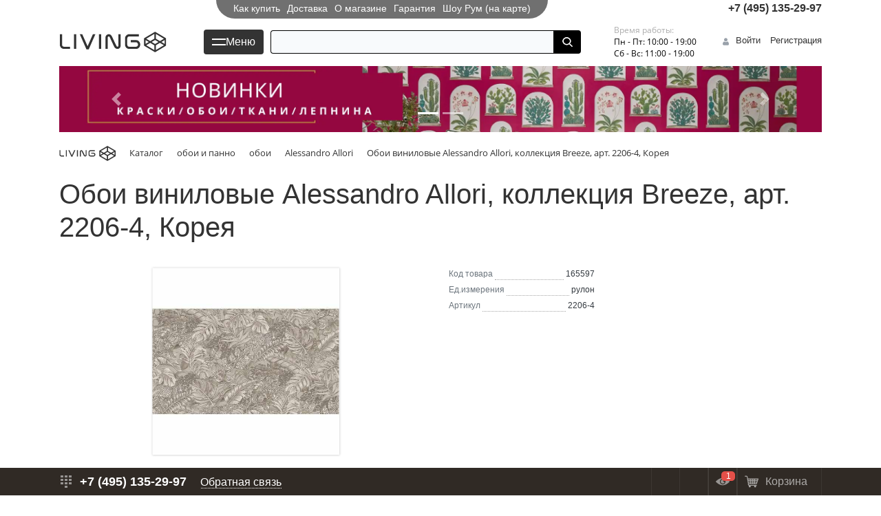

--- FILE ---
content_type: text/html; charset=UTF-8
request_url: https://living.su/catalog/oboi_vinilovye_alessandro_allori_kollektsiya_breeze_art_2206_4_koreya/
body_size: 27462
content:
<!DOCTYPE html>
<html xml:lang="ru" lang="ru" class="">

<head>
    <title>Обои виниловые Alessandro Allori, коллекция Breeze, арт. 2206-4, Корея, цвет: серый.</title>
    <meta http-equiv="Content-Type" content="text/html; charset=UTF-8" />
<meta name="robots" content="index, follow" />
<meta name="keywords" content="Обои виниловые Alessandro Allori, коллекция Breeze, арт. 2206-4, Корея, купить Обои виниловые Alessandro Allori, коллекция Breeze, арт. 2206-4, Корея, приобрести Обои виниловые Alessandro Allori, коллекция Breeze, арт. 2206-4, Корея, Обои виниловые Alessandro Allori, коллекция Breeze, арт. 2206-4, Корея цена" />
<meta name="description" content="В магазине LIVING собран огромный каталог Обои виниловые Alessandro Allori, коллекция Breeze, арт. 2206-4, Корея, представленный официальным дистрибьютором в России" />
<link rel="canonical" href="https://living.su/catalog/oboi_vinilovye_alessandro_allori_kollektsiya_breeze_art_2206_4_koreya/" />
<link href="/bitrix/js/ui/bootstrap4/css/bootstrap.css?1747583908182028" type="text/css"  rel="stylesheet" />
<link href="/bitrix/css/main/font-awesome.css?174758396628777" type="text/css"  rel="stylesheet" />
<link href="/bitrix/js/ui/design-tokens/dist/ui.design-tokens.css?174769199224720" type="text/css"  rel="stylesheet" />
<link href="/bitrix/js/ui/fonts/opensans/ui.font.opensans.css?17476918572555" type="text/css"  rel="stylesheet" />
<link href="/bitrix/js/main/popup/dist/main.popup.bundle.css?174769204029861" type="text/css"  rel="stylesheet" />
<link href="/bitrix/cache/css/s1/eshop_bootstrap_v4/page_ef4794cce6e4ec0290329580aa9ce19d/page_ef4794cce6e4ec0290329580aa9ce19d_v1.css?176909400345775" type="text/css"  rel="stylesheet" />
<link href="/bitrix/cache/css/s1/eshop_bootstrap_v4/template_0066bbaedcd72bf1873886b641352e1b/template_0066bbaedcd72bf1873886b641352e1b_v1.css?1769094003115189" type="text/css"  data-template-style="true" rel="stylesheet" />
<script type="text/javascript">if(!window.BX)window.BX={};if(!window.BX.message)window.BX.message=function(mess){if(typeof mess==='object'){for(let i in mess) {BX.message[i]=mess[i];} return true;}};</script>
<script type="text/javascript">(window.BX||top.BX).message({'JS_CORE_LOADING':'Загрузка...','JS_CORE_NO_DATA':'- Нет данных -','JS_CORE_WINDOW_CLOSE':'Закрыть','JS_CORE_WINDOW_EXPAND':'Развернуть','JS_CORE_WINDOW_NARROW':'Свернуть в окно','JS_CORE_WINDOW_SAVE':'Сохранить','JS_CORE_WINDOW_CANCEL':'Отменить','JS_CORE_WINDOW_CONTINUE':'Продолжить','JS_CORE_H':'ч','JS_CORE_M':'м','JS_CORE_S':'с','JSADM_AI_HIDE_EXTRA':'Скрыть лишние','JSADM_AI_ALL_NOTIF':'Показать все','JSADM_AUTH_REQ':'Требуется авторизация!','JS_CORE_WINDOW_AUTH':'Войти','JS_CORE_IMAGE_FULL':'Полный размер'});</script>

<script type="text/javascript" src="/bitrix/js/main/core/core.js?1747692043486439"></script>

<script>BX.setJSList(['/bitrix/js/main/core/core_ajax.js','/bitrix/js/main/core/core_promise.js','/bitrix/js/main/polyfill/promise/js/promise.js','/bitrix/js/main/loadext/loadext.js','/bitrix/js/main/loadext/extension.js','/bitrix/js/main/polyfill/promise/js/promise.js','/bitrix/js/main/polyfill/find/js/find.js','/bitrix/js/main/polyfill/includes/js/includes.js','/bitrix/js/main/polyfill/matches/js/matches.js','/bitrix/js/ui/polyfill/closest/js/closest.js','/bitrix/js/main/polyfill/fill/main.polyfill.fill.js','/bitrix/js/main/polyfill/find/js/find.js','/bitrix/js/main/polyfill/matches/js/matches.js','/bitrix/js/main/polyfill/core/dist/polyfill.bundle.js','/bitrix/js/main/core/core.js','/bitrix/js/main/polyfill/intersectionobserver/js/intersectionobserver.js','/bitrix/js/main/lazyload/dist/lazyload.bundle.js','/bitrix/js/main/polyfill/core/dist/polyfill.bundle.js','/bitrix/js/main/parambag/dist/parambag.bundle.js']);
</script>
<script type="text/javascript">(window.BX||top.BX).message({'LANGUAGE_ID':'ru','FORMAT_DATE':'DD.MM.YYYY','FORMAT_DATETIME':'DD.MM.YYYY HH:MI:SS','COOKIE_PREFIX':'BX_LIVING_SU','SERVER_TZ_OFFSET':'0','UTF_MODE':'Y','SITE_ID':'s1','SITE_DIR':'/','USER_ID':'','SERVER_TIME':'1769109302','USER_TZ_OFFSET':'0','USER_TZ_AUTO':'Y','bitrix_sessid':'9e55f4464c80d299ec17ba419dbffd52'});</script>


<script type="text/javascript"  src="/bitrix/cache/js/s1/eshop_bootstrap_v4/kernel_main/kernel_main_v1.js?176910919421056"></script>
<script type="text/javascript" src="/bitrix/js/main/jquery/jquery-3.6.0.min.js?174769189989501"></script>
<script type="text/javascript" src="/bitrix/js/ui/bootstrap4/js/bootstrap.js?1747583908123765"></script>
<script type="text/javascript" src="/bitrix/js/main/popup/dist/main.popup.bundle.js?1747692036117166"></script>
<script type="text/javascript" src="/bitrix/js/currency/currency-core/dist/currency-core.bundle.js?17476917857014"></script>
<script type="text/javascript" src="/bitrix/js/currency/core_currency.js?17475839091141"></script>
<script type="text/javascript">BX.setJSList(['/bitrix/js/main/core/core_fx.js','/bitrix/js/main/session.js','/bitrix/templates/eshop_bootstrap_v4/components/bitrix/catalog/mg/script.js','/bitrix/templates/eshop_bootstrap_v4/components/bitrix/catalog.element/bootstrap_v4/script.js','/bitrix/components/bitrix/catalog.product.subscribe/templates/.default/script.js','/bitrix/components/bitrix/sale.prediction.product.detail/templates/.default/script.js','/bitrix/components/bitrix/sale.basket.basket.line/templates/bootstrap_v4/script.js','/bitrix/components/arturgolubev/search.title/script.js','/bitrix/components/arturgolubev/search.title/templates/.default-v24/script.js','/local/components/mg/menu/templates/.default/script.js','/bitrix/components/bitrix/advertising.banner/templates/bootstrap_v4/bxcarousel.js','/bitrix/templates/eshop_bootstrap_v4/components/bitrix/sale.basket.basket.line/footer-line/script.js','/bitrix/templates/eshop_bootstrap_v4/js/jquery.maskedinput.min.js','/bitrix/templates/eshop_bootstrap_v4/js/owl.carousel.min.js','/bitrix/templates/eshop_bootstrap_v4/js/script.js','/bitrix/templates/eshop_bootstrap_v4/css/redaper/script.js']);</script>
<script type="text/javascript">BX.setCSSList(['/bitrix/templates/eshop_bootstrap_v4/components/bitrix/catalog/mg/style.css','/bitrix/templates/eshop_bootstrap_v4/components/bitrix/catalog.element/bootstrap_v4/style.css','/bitrix/components/bitrix/catalog.product.subscribe/templates/.default/style.css','/bitrix/components/bitrix/sale.prediction.product.detail/templates/.default/style.css','/bitrix/templates/eshop_bootstrap_v4/css/owl.carousel.min.css','/bitrix/templates/eshop_bootstrap_v4/css/redaper/style.css','/bitrix/templates/eshop_bootstrap_v4/css/hide-prices.css','/bitrix/templates/eshop_bootstrap_v4/components/bitrix/news.list/top-info-line/style.css','/bitrix/templates/eshop_bootstrap_v4/components/bitrix/menu/top-inside/style.css','/bitrix/components/bitrix/sale.basket.basket.line/templates/bootstrap_v4/style.css','/bitrix/components/arturgolubev/search.title/templates/.default-v24/style.css','/local/components/mg/menu/templates/.default/style.css','/bitrix/templates/eshop_bootstrap_v4/components/bitrix/advertising.banner/bootstrap_v5/style.css','/bitrix/templates/eshop_bootstrap_v4/components/bitrix/breadcrumb/mg/style.css','/bitrix/templates/eshop_bootstrap_v4/components/bitrix/sale.basket.basket.line/footer-line/style.css','/bitrix/templates/eshop_bootstrap_v4/components/bitrix/eshop.socnet.links/big_squares/style.css','/bitrix/templates/eshop_bootstrap_v4/template_styles.css']);</script>


<script type="text/javascript"  src="/bitrix/cache/js/s1/eshop_bootstrap_v4/template_edb427b2299aca1bc05159b49a14581c/template_edb427b2299aca1bc05159b49a14581c_v1.js?1769094003154136"></script>
<script type="text/javascript"  src="/bitrix/cache/js/s1/eshop_bootstrap_v4/page_1061c1c5efe2be00903b0003b987d455/page_1061c1c5efe2be00903b0003b987d455_v1.js?1769094003110477"></script>
<script type="text/javascript">var _ba = _ba || []; _ba.push(["aid", "f2da4e1a89a7afb6dfaed2ab77bb2325"]); _ba.push(["host", "living.su"]); _ba.push(["ad[ct][item]", "[base64]"]);_ba.push(["ad[ct][user_id]", function(){return BX.message("USER_ID") ? BX.message("USER_ID") : 0;}]);_ba.push(["ad[ct][recommendation]", function() {var rcmId = "";var cookieValue = BX.getCookie("BX_LIVING_SU_RCM_PRODUCT_LOG");var productId = 165597;var cItems = [];var cItem;if (cookieValue){cItems = cookieValue.split(".");}var i = cItems.length;while (i--){cItem = cItems[i].split("-");if (cItem[0] == productId){rcmId = cItem[1];break;}}return rcmId;}]);_ba.push(["ad[ct][v]", "2"]);(function() {var ba = document.createElement("script"); ba.type = "text/javascript"; ba.async = true;ba.src = (document.location.protocol == "https:" ? "https://" : "http://") + "bitrix.info/ba.js";var s = document.getElementsByTagName("script")[0];s.parentNode.insertBefore(ba, s);})();</script>


    <meta http-equiv="X-UA-Compatible" content="IE=edge" />
    <meta name="viewport" content="user-scalable=no, initial-scale=1.0, maximum-scale=1.0, width=device-width">
    <link rel="icon" type="image/svg+xml" href="/favicon.svg" />
        <meta name="google-site-verification" content="AKQyj01fsA4u3Sfu_FdZPKqo86oIvNfJkiZ5DAxdfb8" />
    <meta property="og:title" content="Обои виниловые Alessandro Allori, коллекция Breeze, арт. 2206-4, Корея, цвет: серый.">
    <meta property="og:description" content="В магазине LIVING собран огромный каталог Обои виниловые Alessandro Allori, коллекция Breeze, арт. 2206-4, Корея, представленный официальным дистрибьютором в России">
    <meta property="og:image" content="https://living.su/upload/iblock/f66/l05rko4tqqsm244k4mko10o5g49wqg07/living_oboi_vinilovye_alessandro_allori_kollektsiya_breeze_art_2206_4_koreya.jpg">
    <meta property="og:type" content="website">
    <meta property="og:url" content="https://living.su/catalog/oboi_vinilovye_alessandro_allori_kollektsiya_breeze_art_2206_4_koreya/">
    <meta property="og:locale" content="ru_RU">
    <meta property="og:site_name" content="living.su">
    <script type="application/ld+json">
        {
            "@context": "https://schema.org",
            "@type": "Organization",
            "address": {
                "@type": "PostalAddress",
                "addressLocality": "Москва",
                "streetAddress": "Ленинградский пр-т, д. 30, стр. 1"
            },
            "name": "LIVING - интернет магазин интерьерная краска, обои, шторы, лепной декор, ковры",
            "email": "mailto:sale@living.su",
            "openingHours": [
                "Mo-Fr 10:00-20:00",
                "Sa-Su 11:00-20:00"
            ],
            "url": "https://living.su/",
            "logo": "https://living.su/upload/logos/logo_rus_corob.svg",
            "geo": {
                "@type": "GeoCoordinates",
                "latitude": "55.78417527851892",
                "longitude": "37.57023811340333"
            }
        }
    </script>
    <!-- Global site tag (gtag.js) - Google Analytics -->
    <script async src="https://www.googletagmanager.com/gtag/js?id=UA-134760986-1"></script>
    <script>
        window.dataLayer = window.dataLayer || [];

        function gtag() {
            dataLayer.push(arguments);
        }
        gtag('js', new Date());

        gtag('config', 'UA-134760986-1');
    </script>
    <script src="//code.jivo.ru/widget/tPuyYevOAX" async></script>
    <!-- Свайпер -->
    <link rel="stylesheet" href="https://cdn.jsdelivr.net/npm/swiper@11/swiper-bundle.min.css" />
    <script src="https://cdn.jsdelivr.net/npm/swiper@11/swiper-bundle.min.js"></script>
    <style>
        .swiper {
            width: 100%;
            height: auto;
        }

        .swiper-slide img {
            width: 100%;
        }
    </style>
    <!-- Свайпер -->
</head>

<body class="test bx-background-image bx-theme-living" >
    <div id="panel"></div>
            <div class="bx-wrapper" id="bx_eshop_wrap" data-a="a">
        <header class="bx-header">
            <div class="bx-header-section container">
                <div class="mg-header-top-grid">
                    <div class="region"><!-- на перспективу --></div>
                    <div class="menu-top-inside">
                        <!-- <pre>Array
(
    [0] => Array
        (
            [TEXT] => Как купить
            [LINK] => /about/howto/
            [SELECTED] => 
            [PERMISSION] => R
            [ADDITIONAL_LINKS] => Array
                (
                )

            [ITEM_TYPE] => D
            [ITEM_INDEX] => 0
            [PARAMS] => Array
                (
                )

            [CHAIN] => Array
                (
                    [0] => Как купить
                )

            [DEPTH_LEVEL] => 1
            [IS_PARENT] => 
        )

    [1] => Array
        (
            [TEXT] => Доставка
            [LINK] => /about/delivery/
            [SELECTED] => 
            [PERMISSION] => R
            [ADDITIONAL_LINKS] => Array
                (
                )

            [ITEM_TYPE] => D
            [ITEM_INDEX] => 1
            [PARAMS] => Array
                (
                )

            [CHAIN] => Array
                (
                    [0] => Доставка
                )

            [DEPTH_LEVEL] => 1
            [IS_PARENT] => 
        )

    [2] => Array
        (
            [TEXT] => О магазине
            [LINK] => /about/
            [SELECTED] => 
            [PERMISSION] => R
            [ADDITIONAL_LINKS] => Array
                (
                )

            [ITEM_TYPE] => D
            [ITEM_INDEX] => 2
            [PARAMS] => Array
                (
                )

            [CHAIN] => Array
                (
                    [0] => О магазине
                )

            [DEPTH_LEVEL] => 1
            [IS_PARENT] => 
        )

    [3] => Array
        (
            [TEXT] => Гарантия
            [LINK] => /about/guaranty/
            [SELECTED] => 
            [PERMISSION] => R
            [ADDITIONAL_LINKS] => Array
                (
                )

            [ITEM_TYPE] => D
            [ITEM_INDEX] => 3
            [PARAMS] => Array
                (
                )

            [CHAIN] => Array
                (
                    [0] => Гарантия
                )

            [DEPTH_LEVEL] => 1
            [IS_PARENT] => 
        )

    [4] => Array
        (
            [TEXT] => Шоу Рум (на карте)
            [LINK] => /about/contacts/
            [SELECTED] => 
            [PERMISSION] => R
            [ADDITIONAL_LINKS] => Array
                (
                )

            [ITEM_TYPE] => D
            [ITEM_INDEX] => 4
            [PARAMS] => Array
                (
                )

            [CHAIN] => Array
                (
                    [0] => Шоу Рум (на карте)
                )

            [DEPTH_LEVEL] => 1
            [IS_PARENT] => 
        )

)
</pre> -->
	<ul class="header-topinside-menu">
		<li class="">
			<a href="/about/howto/" class="">
				Как купить							</a>
		</li>
		<li class="">
			<a href="/about/delivery/" class="">
				Доставка							</a>
		</li>
		<li class="">
			<a href="/about/" class="">
				О магазине							</a>
		</li>
		<li class="">
			<a href="/about/guaranty/" class="">
				Гарантия							</a>
		</li>
		<li class="">
			<a href="/about/contacts/" class="">
				Шоу Рум (на карте)							</a>
		</li>
	</ul>
                    </div>
                    <div class="top-feedback">
                        <a href="" class="callback" data-toggle="modal" data-target="#ra-fb-form">
                            <i class="fa fa-envelope-o" aria-hidden="true"></i>
                        </a>
                        <a href="tel:+74951377759" class="ws-integrate-calltracking-phone phone">+7 (495) 135-29-97</a>
                    </div>
                </div>
                <!--region bx-header-->
                <div class="row-header-stiky row align-items-center" style="position: relative;">
                    <!--				<div class="d-block d-md-none bx-menu-button-mobile" data-role='bx-menu-button-mobile-position'></div> -->

                    <div class="col-12 col-md-auto bx-header-logo">
                        <a class="bx-logo-block" href="/">
                            <div class="bx-logo">
 <img src="/upload/logos/logo_rus_big2_black.svg" alt="логотип"> <img src="/upload/logos/logo_rus_corob.svg" class="corobka" alt="логотип">
</div>
 <br>                        </a>
                                            </div>

                    <div class="col-auto d-none d-md-block bx-header-personal">
                        <script>
var bx_basketFKauiI = new BitrixSmallCart;
</script>
<div id="bx_basketFKauiI" class="bx-basket bx-opener"><!--'start_frame_cache_bx_basketFKauiI'--><div class="basket-line">
	<div class="mb-1 basket-line-block">
		<script type="text/javascript">bx_basketFKauiI.currentUrl = '%2Fcatalog%2Foboi_vinilovye_alessandro_allori_kollektsiya_breeze_art_2206_4_koreya%2F';</script>			<a class="basket-line-block-icon-profile" href="/login/?login=yes&backurl=%2Fcatalog%2Foboi_vinilovye_alessandro_allori_kollektsiya_breeze_art_2206_4_koreya%2F">Войти</a>
							<a style="margin-right: 0;" href="/login/?register=yes&backurl=%2Fcatalog%2Foboi_vinilovye_alessandro_allori_kollektsiya_breeze_art_2206_4_koreya%2F">Регистрация</a>
							</div>

	<div class="basket-line-block">
					<a class="basket-line-block-icon-cart" href="/personal/cart/">Корзина</a>
			0 позиций					<br />
					<span>
						на сумму <strong>0 &#8381;</strong>
					</span>
						</div>
</div><!--'end_frame_cache_bx_basketFKauiI'--></div>
<script type="text/javascript">
	bx_basketFKauiI.siteId       = 's1';
	bx_basketFKauiI.cartId       = 'bx_basketFKauiI';
	bx_basketFKauiI.ajaxPath     = '/bitrix/components/bitrix/sale.basket.basket.line/ajax.php';
	bx_basketFKauiI.templateName = 'bootstrap_v4';
	bx_basketFKauiI.arParams     =  {'PATH_TO_BASKET':'/personal/cart/','PATH_TO_PERSONAL':'/personal/','SHOW_PERSONAL_LINK':'N','SHOW_NUM_PRODUCTS':'Y','SHOW_TOTAL_PRICE':'Y','SHOW_PRODUCTS':'N','POSITION_FIXED':'N','SHOW_AUTHOR':'Y','PATH_TO_REGISTER':'/login/','PATH_TO_PROFILE':'/personal/','CACHE_TYPE':'A','PATH_TO_ORDER':'/personal/order/make/','HIDE_ON_BASKET_PAGES':'Y','SHOW_EMPTY_VALUES':'Y','SHOW_REGISTRATION':'Y','PATH_TO_AUTHORIZE':'/login/','SHOW_DELAY':'Y','SHOW_NOTAVAIL':'Y','SHOW_IMAGE':'Y','SHOW_PRICE':'Y','SHOW_SUMMARY':'Y','POSITION_VERTICAL':'top','POSITION_HORIZONTAL':'right','MAX_IMAGE_SIZE':'70','AJAX':'N','~PATH_TO_BASKET':'/personal/cart/','~PATH_TO_PERSONAL':'/personal/','~SHOW_PERSONAL_LINK':'N','~SHOW_NUM_PRODUCTS':'Y','~SHOW_TOTAL_PRICE':'Y','~SHOW_PRODUCTS':'N','~POSITION_FIXED':'N','~SHOW_AUTHOR':'Y','~PATH_TO_REGISTER':'/login/','~PATH_TO_PROFILE':'/personal/','~CACHE_TYPE':'A','~PATH_TO_ORDER':'/personal/order/make/','~HIDE_ON_BASKET_PAGES':'Y','~SHOW_EMPTY_VALUES':'Y','~SHOW_REGISTRATION':'Y','~PATH_TO_AUTHORIZE':'/login/','~SHOW_DELAY':'Y','~SHOW_NOTAVAIL':'Y','~SHOW_IMAGE':'Y','~SHOW_PRICE':'Y','~SHOW_SUMMARY':'Y','~POSITION_VERTICAL':'top','~POSITION_HORIZONTAL':'right','~MAX_IMAGE_SIZE':'70','~AJAX':'N','cartId':'bx_basketFKauiI'}; // TODO \Bitrix\Main\Web\Json::encode
	bx_basketFKauiI.closeMessage = 'Скрыть';
	bx_basketFKauiI.openMessage  = 'Раскрыть';
	bx_basketFKauiI.activate();
</script>                    </div>

                    <div class="col bx-header-contact">
                        <div class="d-flex align-items-center justify-content-end justify-content-md-center">

                            <a href="tel:+74951352228" class="phone ws-integrate-calltracking-phone js-ya-phone">+7 (495) 135-29-97</a>
                            <a class="search ico"></a>
                                                                                                                <div id="open-gmenu">
                                <div class="catalog-burger"></div>
                                Меню
                            </div>

                                                        <div id="smart-title-search" class="bx-searchtitle theme-blue">
	<form action="/search/">
		<div class="bx-input-group">
			<input id="smart-title-search-input" placeholder="" type="text" name="q" value="" autocomplete="off" class="bx-form-control"/>
			<span class="bx-input-group-btn">
				<span class="bx-searchtitle-preloader view" id="smart-title-search_preloader_item"></span>
				<button class="" type="submit" name="s"></button>
			</span>
		</div>
	</form>
	
	<!--'start_frame_cache_GLdrzS'-->			<!--'end_frame_cache_GLdrzS'--></div>


	<style>
		.bx-searchtitle .bx-input-group .bx-form-control, .bx_smart_searche .bx_item_block.all_result .all_result_button, .bx-searchtitle .bx-input-group-btn button, .bx_smart_searche .bx_item_block_hrline {
			border-color: #000000 !important;
		}
		.bx_smart_searche .bx_item_block.all_result .all_result_button, .bx-searchtitle .bx-input-group-btn button {
			background-color: #000000  !important;
		}
		.bx_smart_searche .bx_item_block_href_category_name, .bx_smart_searche .bx_item_block_item_name b, .bx_smart_searche .bx_item_block_item_simple_name b {
			color: #000000  !important;
		}
	</style>

<script>
	BX.ready(function(){
		new JCTitleSearchAG({
			// 'AJAX_PAGE' : '/your-path/fast_search.php',
			'AJAX_PAGE' : '/catalog/oboi_vinilovye_alessandro_allori_kollektsiya_breeze_art_2206_4_koreya/',
			'CONTAINER_ID': 'smart-title-search',
			'INPUT_ID': 'smart-title-search-input',
			'PRELODER_ID': 'smart-title-search_preloader_item',
			'MIN_QUERY_LEN': 2
		});
		
			});
</script>                                                        <!--						<div class="pl-md-5 p-2"> -->
                            <div class="bx-header-worktime pl-md-5 p-2">
                                <div class="bx-worktime-title">Время работы:</div>
                                <div class="bx-worktime-schedule">
                                    Пн - Пт: 10:00 - 19:00<br>
 Сб - Вс: 11:00 - 19:00<br>                                </div>
                            </div>

                            <!--						</div> -->

                        </div>
                    </div>
                </div>
                <!--endregion-->
            </div>
        </header>
        <div id="gmenu">
    <div class="gmenu-head">
        <div class="gmenu-headline">
            <div class="gmenu-title">
                <a href="" class="go2room">
                    <i class="fa fa-angle-left" aria-hidden="true"></i>
                    <b></b>
                </a>
            </div>
            <div class="gmenu-close">&times;</div>
        </div>
        <div class="gmenu-headline">
            <div class="search-wrapper">
                <input type="text" placeholder="Поиск..." class="gmenu-search" />
                <i id="qmenu-search-clean" class="fa fa-trash" aria-hidden="true"></i>
            </div>
        </div>  
    </div>
    <div class="gmenu-body">
        <div id="room-LVL1" class="room">
            <div key="LVL1" room="" class="searching-title"><span></span></div>
            <div id="201476" class="item bold">
                <a href="#201476" class="go2room">РАСПРОДАЖА</a>
                <a href="/catalog/sale/">
                <div class="icon-pic"><img src="/upload/iblock/845/dfmk232wjebbxksy03vkal709130ns3p/3sale.webp"/></div>
					                </a>
                            </div>
            <div id="201475" class="item ">
                <a href="#201475" class="go2room">Новинки</a>
                <a href="/catalog/novinki/">
                <div class="icon-pic"><img src="/upload/iblock/d4d/pbp0x3r7j0wr07nkcenjjz65eqb6kaki/3new.webp"/></div>
					                </a>
                            </div>
            <div id="201479" class="item bold">
                <a href="#201479" class="go2room">Шторы на заказ</a>
                <a href="/poshiv-shtor/">
                    <i class="fa fa-angle-right" aria-hidden="true"></i>
					                </a>
                            </div>
            <div class="item title">Каталог</div>
            <div id="201348" class="item ">
                <a href="#201348" class="go2room">Обои</a>
                <a href="/catalog/oboi/dizaynerskie_oboi/">
                    <i class="fa fa-angle-right" aria-hidden="true"></i>
					                </a>
                            </div>
            <div id="201349" class="item ">
                <a href="#201349" class="go2room">Панно (фрески)</a>
                <a href="/catalog/oboi/panno_fotooboi/">
                    <i class="fa fa-angle-right" aria-hidden="true"></i>
					                </a>
                            </div>
            <div id="203816" class="item ">
                <a href="#203816" class="go2room">Краска и грунт</a>
                <a href="/catalog/lakokrasochnye_materialy/kraska/">
                    <i class="fa fa-angle-right" aria-hidden="true"></i>
					                </a>
                            </div>
            <div id="194595" class="item ">
                <a href="#194595" class="go2room">Лепной декор</a>
                <a href="/catalog/lepnoy_dekor/">
                    <i class="fa fa-angle-right" aria-hidden="true"></i>
					                </a>
                            </div>
            <div id="202477" class="item  ">
                <a href="/catalog/mebel/">Мебель</a>
            </div>
            <div id="202478" class="item ">
                <a href="#202478" class="go2room"> Текстиль</a>
            </div>
            <div id="202479" class="item  ">
                <a href="/catalog/kovry/">Ковры</a>
            </div>
            <div id="202480" class="item  ">
                <a href="/catalog/svet/">Свет</a>
            </div>
            <div id="202481" class="item  ">
                <a href="/catalog/sistemy_khraneniya/">Системы хранения</a>
            </div>
            <div class="item title">Сервис</div>
            <div id="201473" class="item  ">
                <a href="/about/howto/" rel="nofollow">Как купить</a>
            </div>
            <div id="201474" class="item  ">
                <a href="/about/delivery/" rel="nofollow">Доставка</a>
            </div>
            <div id="202485" class="item  ">
                <a href="/about/guaranty/" rel="nofollow">Гарантия</a>
            </div>
            <div id="202486" class="item  ">
                <a href="/about/" rel="nofollow">О магазине</a>
            </div>
            <div id="202487" class="item  ">
                <a href="/personal/" rel="nofollow">Персональный раздел</a>
            </div>
            <div id="202488" class="item  bold">
                <a href="/about/contacts/" rel="nofollow">Контакты</a>
            </div>
            <div class="item title sub-title">----</div>
            <div id="201477" class="item  ">
                <a href="/catalog/arkhiv/" rel="nofollow">архив</a>
            </div>
        </div>
        <div id="room-201476" class="room">
            <div key="201476" room="LVL1" class="searching-title"><span>РАСПРОДАЖА</span></div>
            <div id="206496" class="item  ">
                <a href="/catalog/sale/?hfilter=22159" rel="nofollow">Andrea Rossi</a>
            </div>
            <div id="208878" class="item  ">
                <a href="/catalog/sale/?hfilter=20327" rel="nofollow">Morris & Co</a>
            </div>
        </div>
        <div id="room-201475" class="room">
            <div key="201475" room="LVL1" class="searching-title"><span>Новинки</span></div>
            <div id="206483" class="item  ">
                <a href="/catalog/novinki/?hfilter=21805" rel="nofollow">Sanderson</a>
            </div>
            <div id="206489" class="item  ">
                <a href="/catalog/novinki/?hfilter=21682" rel="nofollow">Loymina</a>
            </div>
            <div id="206491" class="item  ">
                <a href="/catalog/novinki/?hfilter=20933" rel="nofollow">Harlequin</a>
            </div>
            <div id="206525" class="item  ">
                <a href="/catalog/novinki/?hfilter=23149" rel="nofollow">Orac Decor</a>
            </div>
            <div id="206659" class="item  ">
                <a href="/catalog/novinki/?hfilter=23168" rel="nofollow">Европласт</a>
            </div>
            <div id="208102" class="item  ">
                <a href="/catalog/novinki/?hfilter=21803" rel="nofollow">Ultrawood</a>
            </div>
            <div id="208111" class="item  ">
                <a href="/catalog/novinki/?hfilter=54284" rel="nofollow">Decor-Dizayn</a>
            </div>
            <div id="208457" class="item  ">
                <a href="/catalog/novinki/?hfilter=55652" rel="nofollow">Jane Churchill</a>
            </div>
            <div id="208458" class="item  ">
                <a href="/catalog/novinki/?hfilter=21402" rel="nofollow">Designers Guild</a>
            </div>
        </div>
        <div id="room-201479" class="room">
            <div key="201479" room="LVL1" class="searching-title"><span>Шторы на заказ</span></div>
            <div id="201480" class="item  ">
                <a href="/poshiv-shtor/#tkani">Пошив штор</a>
            </div>
            <div id="201481" class="item  ">
                <a href="/poshiv-shtor/#poshiv">Технология пошива</a>
            </div>
            <div id="201482" class="item  ">
                <a href="/poshiv-shtor/#design">Виды штор</a>
            </div>
            <div class="item title sub-title">Выполненные проекты</div>
            <div id="201483" class="item  bold">
                <a href="/galereya/">фотогалерея</a>
            </div>
        </div>
        <div id="room-201348" class="room">
            <div key="201348" room="LVL1" class="searching-title"><span>Обои</span></div>
            <div id="201350" class="item ">
                <a href="#201350" class="go2room">Бренды</a>
                <a href="/catalog/oboi/dizaynerskie_oboi/?dopmenu=201350">
                    <i class="fa fa-angle-right" aria-hidden="true"></i>
					                </a>
                            </div>
            <div id="201413" class="item ">
                <a href="#201413" class="go2room">по стране</a>
                <a href="/catalog/oboi/dizaynerskie_oboi/?dopmenu=201413">
                    <i class="fa fa-angle-right" aria-hidden="true"></i>
					                </a>
                            </div>
            <div id="201428" class="item ">
                <a href="#201428" class="go2room">по цвету</a>
                <a href="/catalog/oboi/dizaynerskie_oboi/?dopmenu=201428">
                    <i class="fa fa-angle-right" aria-hidden="true"></i>
					                </a>
                            </div>
            <div id="201451" class="item ">
                <a href="#201451" class="go2room">по стилю</a>
                <a href="/catalog/oboi/dizaynerskie_oboi/?dopmenu=201451">
                    <i class="fa fa-angle-right" aria-hidden="true"></i>
					                </a>
                            </div>
            <div id="202052" class="item ">
                <a href="#202052" class="go2room">по рисунку</a>
                <a href="/catalog/oboi/dizaynerskie_oboi/?dopmenu=202052">
                    <i class="fa fa-angle-right" aria-hidden="true"></i>
					                </a>
                            </div>
            <div id="202083" class="item ">
                <a href="#202083" class="go2room">по типу</a>
            </div>
            <div id="202084" class="item ">
                <a href="#202084" class="go2room">по материалу</a>
            </div>
            <div id="203575" class="item ">
                <a href="#203575" class="go2room">по помещению</a>
            </div>
            <div id="202085" class="item ">
                <a href="#202085" class="go2room">по текстуре</a>
            </div>
            <div id="202086" class="item ">
                <a href="#202086" class="go2room">по особенностям</a>
            </div>
        </div>
        <div id="room-201350" class="room">
            <div key="201350" room="201348" class="searching-title"><span>Бренды</span></div>
            <div id="201352" class="item  ">
                <a href="/catalog/oboi/dizaynerskie_oboi/oboi_1838_wallcoverings/">1838 Wallcoverings</a>
            </div>
            <div id="201353" class="item  ">
                <a href="/catalog/oboi/dizaynerskie_oboi/oboi_adawall/">AdaWall</a>
            </div>
            <div id="201354" class="item  ">
                <a href="/catalog/oboi/dizaynerskie_oboi/oboi_alessandro_allori/">Alessandro Allori</a>
            </div>
            <div id="201355" class="item  ">
                <a href="/catalog/oboi/dizaynerskie_oboi/oboi_andrea_grifoni/">Andrea Grifoni</a>
            </div>
            <div id="201356" class="item  ">
                <a href="/catalog/oboi/dizaynerskie_oboi/oboi_andrea_rossi/">Andrea Rossi</a>
            </div>
            <div id="201358" class="item  ">
                <a href="/catalog/oboi/dizaynerskie_oboi/oboi_anthology/">Anthology</a>
            </div>
            <div id="201359" class="item  ">
                <a href="/catalog/oboi/dizaynerskie_oboi/oboi_aquarelle/">Aquarelle</a>
            </div>
            <div id="201360" class="item  ">
                <a href="/catalog/oboi/dizaynerskie_oboi/oboi_architector/">Architector</a>
            </div>
            <div id="201361" class="item  ">
                <a href="/catalog/oboi/dizaynerskie_oboi/oboi_armani_casa/">Armani Casa</a>
            </div>
            <div id="201363" class="item  ">
                <a href="/catalog/oboi/dizaynerskie_oboi/oboi_artsimple/">Artsimple</a>
            </div>
            <div id="201364" class="item  ">
                <a href="/catalog/oboi/dizaynerskie_oboi/oboi_aura/">Aura</a>
            </div>
            <div id="201365" class="item  ">
                <a href="/catalog/oboi/dizaynerskie_oboi/oboi_bekaert/">Bekaert</a>
            </div>
            <div id="201366" class="item  ">
                <a href="/catalog/oboi/dizaynerskie_oboi/oboi_bernardo_bartalucci/">Bernardo Bartalucci</a>
            </div>
            <div id="201368" class="item  ">
                <a href="/catalog/oboi/dizaynerskie_oboi/oboi_bruno_zoff/">Bruno Zoff</a>
            </div>
            <div id="201369" class="item  ">
                <a href="/catalog/oboi/dizaynerskie_oboi/oboi_carl_robinson/">Carl Robinson</a>
            </div>
            <div id="201370" class="item  ">
                <a href="/catalog/oboi/dizaynerskie_oboi/oboi_casadeco/">Casadeco</a>
            </div>
            <div id="201371" class="item  ">
                <a href="/catalog/oboi/dizaynerskie_oboi/oboi_casamance/">Casamance</a>
            </div>
            <div id="201372" class="item  ">
                <a href="/catalog/oboi/dizaynerskie_oboi/oboi_caselio/">Caselio</a>
            </div>
            <div id="201373" class="item  ">
                <a href="/catalog/oboi/dizaynerskie_oboi/oboi_christian_lacroix/">Christian Lacroix</a>
            </div>
            <div id="201374" class="item  ">
                <a href="/catalog/oboi/dizaynerskie_oboi/oboi_clarke_clarke/">Clarke & Clarke</a>
            </div>
            <div id="201375" class="item  ">
                <a href="/catalog/oboi/dizaynerskie_oboi/oboi_cole_son/">Cole & Son</a>
            </div>
            <div id="201376" class="item  ">
                <a href="/catalog/oboi/dizaynerskie_oboi/oboi_designers_guild/">Designers Guild</a>
            </div>
            <div id="201377" class="item  ">
                <a href="/catalog/oboi/dizaynerskie_oboi/oboi_emil_hugo/">Emil & Hugo</a>
            </div>
            <div id="201378" class="item  ">
                <a href="/catalog/oboi/dizaynerskie_oboi/oboi_epoca/">Epoca</a>
            </div>
            <div id="201379" class="item  ">
                <a href="/catalog/oboi/dizaynerskie_oboi/oboi_farrow_ball/">Farrow & Ball</a>
            </div>
            <div id="201380" class="item  ">
                <a href="/catalog/oboi/dizaynerskie_oboi/oboi_graham_brown/">Graham & Brown</a>
            </div>
            <div id="201381" class="item  ">
                <a href="/catalog/oboi/dizaynerskie_oboi/oboi_harlequin/">Harlequin</a>
            </div>
            <div id="201382" class="item  ">
                <a href="/catalog/oboi/dizaynerskie_oboi/oboi_hohenberger/">Hohenberger</a>
            </div>
            <div id="201383" class="item  ">
                <a href="/catalog/oboi/dizaynerskie_oboi/oboi_holden_decor/">Holden Decor</a>
            </div>
            <div id="201384" class="item  ">
                <a href="/catalog/oboi/dizaynerskie_oboi/oboi_hygge_roll/">HYGGE ROLL</a>
            </div>
            <div id="201387" class="item  ">
                <a href="/catalog/oboi/dizaynerskie_oboi/oboi_jannelli_volpi/">Jannelli & Volpi</a>
            </div>
            <div id="201388" class="item  ">
                <a href="/catalog/oboi/dizaynerskie_oboi/oboi_kt_exclusive/">KT-Exclusive</a>
            </div>
            <div id="201389" class="item  ">
                <a href="/catalog/oboi/dizaynerskie_oboi/oboi_lincrusta/">Lincrusta</a>
            </div>
            <div id="201390" class="item  ">
                <a href="/catalog/oboi/dizaynerskie_oboi/oboi_little_greene/">Little Greene</a>
            </div>
            <div id="201391" class="item  ">
                <a href="/catalog/oboi/dizaynerskie_oboi/oboi_loymina/">Loymina</a>
            </div>
            <div id="201392" class="item  ">
                <a href="/catalog/oboi/dizaynerskie_oboi/oboi_luna/">Luna</a>
            </div>
            <div id="201393" class="item  ">
                <a href="/catalog/oboi/dizaynerskie_oboi/oboi_mahieu/">Mahieu</a>
            </div>
            <div id="201394" class="item  ">
                <a href="/catalog/oboi/dizaynerskie_oboi/oboi_marburg/">Marburg</a>
            </div>
            <div id="201395" class="item  ">
                <a href="/catalog/oboi/dizaynerskie_oboi/oboi_mayflower/">Mayflower</a>
            </div>
            <div id="201396" class="item  ">
                <a href="/catalog/oboi/dizaynerskie_oboi/oboi_midbec/">Midbec</a>
            </div>
            <div id="201397" class="item  ">
                <a href="/catalog/oboi/dizaynerskie_oboi/oboi_milassa/">Milassa</a>
            </div>
            <div id="201398" class="item  ">
                <a href="/catalog/oboi/dizaynerskie_oboi/oboi_mira/">Mira</a>
            </div>
            <div id="201399" class="item  ">
                <a href="/catalog/oboi/dizaynerskie_oboi/oboi_morris_co/">Morris & Co</a>
            </div>
            <div id="201400" class="item  ">
                <a href="/catalog/oboi/dizaynerskie_oboi/oboi_nina_hancock/">Nina Hancock</a>
            </div>
            <div id="201401" class="item  ">
                <a href="/catalog/oboi/dizaynerskie_oboi/oboi_prospero/">Prospero</a>
            </div>
            <div id="201402" class="item  ">
                <a href="/catalog/oboi/dizaynerskie_oboi/oboi_ralph_lauren/">Ralph Lauren</a>
            </div>
            <div id="201403" class="item  ">
                <a href="/catalog/oboi/dizaynerskie_oboi/oboi_rebel_walls/">Rebel Walls</a>
            </div>
            <div id="201404" class="item  ">
                <a href="/catalog/oboi/dizaynerskie_oboi/oboi_sandberg/">Sandberg</a>
            </div>
            <div id="201405" class="item  ">
                <a href="/catalog/oboi/dizaynerskie_oboi/oboi_sanderson/">Sanderson</a>
            </div>
            <div id="201406" class="item  ">
                <a href="/catalog/oboi/dizaynerskie_oboi/oboi_scion/">Scion</a>
            </div>
            <div id="201407" class="item  ">
                <a href="/catalog/oboi/dizaynerskie_oboi/oboi_studio_465/">Studio 465</a>
            </div>
            <div id="201408" class="item  ">
                <a href="/catalog/oboi/dizaynerskie_oboi/oboi_thibaut/">Thibaut</a>
            </div>
            <div id="201409" class="item  ">
                <a href="/catalog/oboi/dizaynerskie_oboi/oboi_tiffany_designs/">Tiffany Designs</a>
            </div>
            <div id="201411" class="item  ">
                <a href="/catalog/oboi/dizaynerskie_oboi/oboi_york/">York</a>
            </div>
            <div id="201412" class="item  ">
                <a href="/catalog/oboi/dizaynerskie_oboi/oboi_zoffany/">Zoffany</a>
            </div>
            <div id="203582" class="item  ">
                <a href="/catalog/oboi/dizaynerskie_oboi/oboi_borastapeter/">Borastapeter</a>
            </div>
        </div>
        <div id="room-201413" class="room">
            <div key="201413" room="201348" class="searching-title"><span>по стране</span></div>
            <div id="201414" class="item  ">
                <a href="/catalog/oboi/dizaynerskie_oboi/oboi_belgiya/">Бельгия</a>
            </div>
            <div id="201415" class="item  ">
                <a href="/catalog/oboi/dizaynerskie_oboi/oboi_velikobritaniya/">Великобритания</a>
            </div>
            <div id="201416" class="item  ">
                <a href="/catalog/oboi/dizaynerskie_oboi/oboi_germaniya/">Германия</a>
            </div>
            <div id="201417" class="item  ">
                <a href="/catalog/oboi/dizaynerskie_oboi/oboi_ispaniya/">Испания</a>
            </div>
            <div id="201418" class="item  ">
                <a href="/catalog/oboi/dizaynerskie_oboi/oboi_italiya/">Италия</a>
            </div>
            <div id="201419" class="item  ">
                <a href="/catalog/oboi/dizaynerskie_oboi/oboi_kanada/">Канада</a>
            </div>
            <div id="201420" class="item  ">
                <a href="/catalog/oboi/dizaynerskie_oboi/oboi_kitay/">Китай</a>
            </div>
            <div id="201421" class="item  ">
                <a href="/catalog/oboi/dizaynerskie_oboi/oboi_koreya/">Корея</a>
            </div>
            <div id="201422" class="item  ">
                <a href="/catalog/oboi/dizaynerskie_oboi/oboi_niderlandy/">Нидерланды</a>
            </div>
            <div id="201423" class="item  ">
                <a href="/catalog/oboi/dizaynerskie_oboi/oboi_rossiya/">Россия</a>
            </div>
            <div id="201424" class="item  ">
                <a href="/catalog/oboi/dizaynerskie_oboi/oboi_ssha/">США</a>
            </div>
            <div id="201425" class="item  ">
                <a href="/catalog/oboi/dizaynerskie_oboi/oboi_turtsiya/">Турция</a>
            </div>
            <div id="201426" class="item  ">
                <a href="/catalog/oboi/dizaynerskie_oboi/oboi_frantsiya/">Франция</a>
            </div>
            <div id="201427" class="item  ">
                <a href="/catalog/oboi/dizaynerskie_oboi/oboi_shvetsiya/">Швеция</a>
            </div>
        </div>
        <div id="room-201428" class="room">
            <div key="201428" room="201348" class="searching-title"><span>по цвету</span></div>
            <div id="201429" class="item  ">
                <a href="/catalog/oboi/dizaynerskie_oboi/bezhevye_oboi/">бежевые</a>
            </div>
            <div id="201430" class="item  ">
                <a href="/catalog/oboi/dizaynerskie_oboi/belye_oboi/">белые</a>
            </div>
            <div id="201431" class="item  ">
                <a href="/catalog/oboi/dizaynerskie_oboi/biryuzovye_oboi/">бирюзовые</a>
            </div>
            <div id="201432" class="item  ">
                <a href="/catalog/oboi/dizaynerskie_oboi/golubye_oboi/">голубые</a>
            </div>
            <div id="201433" class="item  ">
                <a href="/catalog/oboi/dizaynerskie_oboi/zheltye_oboi/">желтые</a>
            </div>
            <div id="201434" class="item  ">
                <a href="/catalog/oboi/dizaynerskie_oboi/zelenye_oboi/">зеленые</a>
            </div>
            <div id="201435" class="item  ">
                <a href="/catalog/oboi/dizaynerskie_oboi/zolotye_oboi/">золотые</a>
            </div>
            <div id="201436" class="item  ">
                <a href="/catalog/oboi/dizaynerskie_oboi/korichnevye_oboi/">коричневые</a>
            </div>
            <div id="201437" class="item  ">
                <a href="/catalog/oboi/dizaynerskie_oboi/krasnye_oboi/">красные</a>
            </div>
            <div id="201438" class="item  ">
                <a href="/catalog/oboi/dizaynerskie_oboi/tsvetnye_oboi/">цветные</a>
            </div>
            <div id="201439" class="item  ">
                <a href="/catalog/oboi/dizaynerskie_oboi/oranzhevye_oboi/">оранжевые</a>
            </div>
            <div id="201440" class="item  ">
                <a href="/catalog/oboi/dizaynerskie_oboi/rozovye_oboi/">розовые</a>
            </div>
            <div id="201441" class="item  ">
                <a href="/catalog/oboi/dizaynerskie_oboi/salatovye_oboi/">салатовые</a>
            </div>
            <div id="201442" class="item  ">
                <a href="/catalog/oboi/dizaynerskie_oboi/svetlo_bezhevye_oboi/">светло-бежевые</a>
            </div>
            <div id="201443" class="item  ">
                <a href="/catalog/oboi/dizaynerskie_oboi/svetlo_serye_oboi/">светло-серые</a>
            </div>
            <div id="201444" class="item  ">
                <a href="/catalog/oboi/dizaynerskie_oboi/svetlye_oboi/">светлые</a>
            </div>
            <div id="201445" class="item  ">
                <a href="/catalog/oboi/dizaynerskie_oboi/serye_oboi/">серые</a>
            </div>
            <div id="201446" class="item  ">
                <a href="/catalog/oboi/dizaynerskie_oboi/sinie_oboi/">синие</a>
            </div>
            <div id="201447" class="item  ">
                <a href="/catalog/oboi/dizaynerskie_oboi/sirenevye_oboi/">сиреневые</a>
            </div>
            <div id="201448" class="item  ">
                <a href="/catalog/oboi/dizaynerskie_oboi/temnye_oboi/">темные</a>
            </div>
            <div id="201449" class="item  ">
                <a href="/catalog/oboi/dizaynerskie_oboi/fioletovye_oboi/">фиолетовые</a>
            </div>
            <div id="201450" class="item  ">
                <a href="/catalog/oboi/dizaynerskie_oboi/chernye_oboi/">черные</a>
            </div>
            <div id="203586" class="item  ">
                <a href="/catalog/oboi/dizaynerskie_oboi/cherno_belye_oboi/">черно-белые</a>
            </div>
            <div id="203587" class="item  ">
                <a href="/catalog/oboi/dizaynerskie_oboi/oboi_kirpichnogo_tsveta/">кирпичные</a>
            </div>
            <div id="203588" class="item  ">
                <a href="/catalog/oboi/dizaynerskie_oboi/sero_belye_oboi/">серо-белые</a>
            </div>
        </div>
        <div id="room-201451" class="room">
            <div key="201451" room="201348" class="searching-title"><span>по стилю</span></div>
            <div id="201453" class="item  ">
                <a href="/catalog/oboi/dizaynerskie_oboi/oboi_v_angliyskom_stile/">английский</a>
            </div>
            <div id="201454" class="item  ">
                <a href="/catalog/oboi/dizaynerskie_oboi/oboi_stil_barokko/">барокко</a>
            </div>
            <div id="201455" class="item  ">
                <a href="/catalog/oboi/dizaynerskie_oboi/oboi_v_venetsianskom_stile/">венецианский</a>
            </div>
            <div id="201457" class="item  ">
                <a href="/catalog/oboi/dizaynerskie_oboi/oboi_dlya_devochek/">для девочек</a>
            </div>
            <div id="201458" class="item  ">
                <a href="/catalog/oboi/dizaynerskie_oboi/oboi_dlya_malchikov/">для мальчиков</a>
            </div>
            <div id="201459" class="item  ">
                <a href="/catalog/oboi/dizaynerskie_oboi/oboi_v_stile_kantri/">кантри</a>
            </div>
            <div id="201460" class="item  ">
                <a href="/catalog/oboi/dizaynerskie_oboi/oboi_v_klassicheskom_stile/">классика</a>
            </div>
            <div id="201461" class="item  ">
                <a href="/catalog/oboi/dizaynerskie_oboi/oboi_stil_loft/">лофт</a>
            </div>
            <div id="201462" class="item  ">
                <a href="/catalog/oboi/dizaynerskie_oboi/oboi_stil_minimalizm/">минимализм</a>
            </div>
            <div id="201463" class="item  ">
                <a href="/catalog/oboi/dizaynerskie_oboi/oboi_stil_modern/">модерн</a>
            </div>
            <div id="201464" class="item  ">
                <a href="/catalog/oboi/dizaynerskie_oboi/oboi_muzhskie/">мужские</a>
            </div>
            <div id="201465" class="item  ">
                <a href="/catalog/oboi/dizaynerskie_oboi/oboi_odnotonnye/">однотонные</a>
            </div>
            <div id="201466" class="item  ">
                <a href="/catalog/oboi/dizaynerskie_oboi/oboi_podrostkovye/">подростковые</a>
            </div>
            <div id="201467" class="item  ">
                <a href="/catalog/oboi/dizaynerskie_oboi/oboi_stil_provans/">прованс</a>
            </div>
            <div id="201468" class="item  ">
                <a href="/catalog/oboi/dizaynerskie_oboi/oboi_v_skandinavskom_stile/">скандинавский</a>
            </div>
            <div id="201469" class="item  ">
                <a href="/catalog/oboi/dizaynerskie_oboi/oboi_sovremennye/">современный</a>
            </div>
            <div id="201470" class="item  ">
                <a href="/catalog/oboi/dizaynerskie_oboi/oboi_v_stile_khay_tek/">хай-тек</a>
            </div>
        </div>
        <div id="room-202052" class="room">
            <div key="202052" room="201348" class="searching-title"><span>по рисунку</span></div>
            <div id="201456" class="item  ">
                <a href="/catalog/oboi/dizaynerskie_oboi/oboi_stil_geometriya/">геометрия</a>
            </div>
            <div id="202053" class="item  ">
                <a href="/catalog/oboi/dizaynerskie_oboi/oboi_3d/">3d</a>
            </div>
            <div id="202054" class="item  ">
                <a href="/catalog/oboi/dizaynerskie_oboi/oboi_abstraktsiya/">абстракция</a>
            </div>
            <div id="202055" class="item  ">
                <a href="/catalog/oboi/dizaynerskie_oboi/oboi_volna/">волна</a>
            </div>
            <div id="202056" class="item  ">
                <a href="/catalog/oboi/dizaynerskie_oboi/oboi_gorod/">город</a>
            </div>
            <div id="202057" class="item  ">
                <a href="/catalog/oboi/dizaynerskie_oboi/oboi_gorokh/">горох</a>
            </div>
            <div id="202058" class="item  ">
                <a href="/catalog/oboi/dizaynerskie_oboi/oboi_gory/">горы</a>
            </div>
            <div id="202059" class="item  ">
                <a href="/catalog/oboi/dizaynerskie_oboi/oboi_derevo/">дерево</a>
            </div>
            <div id="202060" class="item  ">
                <a href="/catalog/oboi/dizaynerskie_oboi/oboi_zvezdy/">звезды</a>
            </div>
            <div id="202061" class="item  ">
                <a href="/catalog/oboi/dizaynerskie_oboi/oboi_kamen/">камень</a>
            </div>
            <div id="202062" class="item  ">
                <a href="/catalog/oboi/dizaynerskie_oboi/oboi_karty/">карты</a>
            </div>
            <div id="202063" class="item  ">
                <a href="/catalog/oboi/dizaynerskie_oboi/oboi_kvadrat/">квадрат</a>
            </div>
            <div id="202064" class="item  ">
                <a href="/catalog/oboi/dizaynerskie_oboi/oboi_kirpich/">кирпич</a>
            </div>
            <div id="202065" class="item  ">
                <a href="/catalog/oboi/dizaynerskie_oboi/oboi_kosmos/">космос</a>
            </div>
            <div id="202066" class="item  ">
                <a href="/catalog/oboi/dizaynerskie_oboi/oboi_krugi/">круги</a>
            </div>
            <div id="202067" class="item  ">
                <a href="/catalog/oboi/dizaynerskie_oboi/oboi_lenty/">ленты</a>
            </div>
            <div id="202068" class="item  ">
                <a href="/catalog/oboi/dizaynerskie_oboi/oboi_les/">лес</a>
            </div>
            <div id="202069" class="item  ">
                <a href="/catalog/oboi/dizaynerskie_oboi/oboi_listya/">листья</a>
            </div>
            <div id="202070" class="item  ">
                <a href="/catalog/oboi/dizaynerskie_oboi/oboi_morskaya_tema/">морская тема</a>
            </div>
            <div id="202071" class="item  ">
                <a href="/catalog/oboi/dizaynerskie_oboi/oboi_mramor/">мрамор</a>
            </div>
            <div id="202072" class="item  ">
                <a href="/catalog/oboi/dizaynerskie_oboi/oboi_nebo/">небо</a>
            </div>
            <div id="202073" class="item  ">
                <a href="/catalog/oboi/dizaynerskie_oboi/oboi_oduvanchik/">одуванчик</a>
            </div>
            <div id="202074" class="item  ">
                <a href="/catalog/oboi/dizaynerskie_oboi/oboi_perya/">перья</a>
            </div>
            <div id="202075" class="item  ">
                <a href="/catalog/oboi/dizaynerskie_oboi/oboi_poloski/">полоски</a>
            </div>
            <div id="202076" class="item  ">
                <a href="/catalog/oboi/dizaynerskie_oboi/oboi_ptitsy/">птицы</a>
            </div>
            <div id="202077" class="item  ">
                <a href="/catalog/oboi/dizaynerskie_oboi/oboi_rogozhka/">рогожка</a>
            </div>
            <div id="202078" class="item  ">
                <a href="/catalog/oboi/dizaynerskie_oboi/oboi_rozy/">розы</a>
            </div>
            <div id="202079" class="item  ">
                <a href="/catalog/oboi/dizaynerskie_oboi/oboi_tsvety/">цветы</a>
            </div>
            <div id="202080" class="item  ">
                <a href="/catalog/oboi/dizaynerskie_oboi/oboi_shtukaturka/">штукатурка</a>
            </div>
            <div id="203593" class="item  ">
                <a href="/catalog/oboi/dizaynerskie_oboi/oboi_s_risunkom_gazeta/">газета</a>
            </div>
            <div id="203594" class="item  ">
                <a href="/catalog/oboi/dizaynerskie_oboi/oboi_graffiti_v_komnatu/">граффити</a>
            </div>
            <div id="203595" class="item  ">
                <a href="/catalog/oboi/dizaynerskie_oboi/oboi_marvel/">марвел</a>
            </div>
            <div id="203596" class="item  ">
                <a href="/catalog/oboi/dizaynerskie_oboi/oboi_risunok_orkhideya/">орхидея</a>
            </div>
            <div id="203597" class="item  ">
                <a href="/catalog/oboi/dizaynerskie_oboi/oboi_risunok_pole/">поле</a>
            </div>
            <div id="203598" class="item  ">
                <a href="/catalog/oboi/dizaynerskie_oboi/oboi_risunok_shary/">шары</a>
            </div>
        </div>
        <div id="room-202083" class="room">
            <div key="202083" room="201348" class="searching-title"><span>по типу</span></div>
            <div id="202092" class="item  ">
                <a href="/catalog/oboi/dizaynerskie_oboi/bordyury_dlya_oboev/">бордюры</a>
            </div>
            <div id="202093" class="item  ">
                <a href="/catalog/oboi/dizaynerskie_oboi/oboi_v_rulonakh/">в рулонах</a>
            </div>
            <div id="202094" class="item  ">
                <a href="/catalog/oboi/dizaynerskie_oboi/oboi_pogonnymi_metrami/">погонными метрами</a>
            </div>
            <div id="203583" class="item  ">
                <a href="/catalog/oboi/dizaynerskie_oboi/oboi_shirinoy_1_metr/">метровые</a>
            </div>
            <div id="203584" class="item  ">
                <a href="/catalog/oboi/dizaynerskie_oboi/oboi_shirinoy_0_53_m/">полуметровые</a>
            </div>
        </div>
        <div id="room-202084" class="room">
            <div key="202084" room="201348" class="searching-title"><span>по материалу</span></div>
            <div id="202087" class="item  ">
                <a href="/catalog/oboi/dizaynerskie_oboi/vinilovye_oboi/">винил</a>
            </div>
            <div id="202088" class="item  ">
                <a href="/catalog/oboi/dizaynerskie_oboi/tekstilnye_oboi/">текстиль</a>
            </div>
            <div id="202089" class="item  ">
                <a href="/catalog/oboi/dizaynerskie_oboi/oboi_so_steklyarusom/">стеклярус</a>
            </div>
            <div id="202090" class="item  ">
                <a href="/catalog/oboi/dizaynerskie_oboi/bumazhnye_oboi/">бумага</a>
            </div>
            <div id="202091" class="item  ">
                <a href="/catalog/oboi/dizaynerskie_oboi/flizelinovye_oboi/">флизелин</a>
            </div>
            <div id="203592" class="item  ">
                <a href="/catalog/oboi/dizaynerskie_oboi/probkovye_oboi/">пробковые</a>
            </div>
        </div>
        <div id="room-203575" class="room">
            <div key="203575" room="201348" class="searching-title"><span>по помещению</span></div>
            <div id="203576" class="item  ">
                <a href="/catalog/oboi/dizaynerskie_oboi/oboi_v_vannuyu_komnatu/">ванная</a>
            </div>
            <div id="203577" class="item  ">
                <a href="/catalog/oboi/dizaynerskie_oboi/oboi_v_detskuyu_komnatu/">детская комната</a>
            </div>
            <div id="203578" class="item  ">
                <a href="/catalog/oboi/dizaynerskie_oboi/oboi_dlya_kukhni/">кухня</a>
            </div>
            <div id="203579" class="item  ">
                <a href="/catalog/oboi/dizaynerskie_oboi/oboi_dlya_gostinnoy_komnaty_v_zal/">гостиная (зал)</a>
            </div>
            <div id="203580" class="item  ">
                <a href="/catalog/oboi/dizaynerskie_oboi/oboi_dlya_spalni/">спальня</a>
            </div>
            <div id="203581" class="item  ">
                <a href="/catalog/oboi/dizaynerskie_oboi/oboi_dlya_prikhozhey_i_koridora/">прихожая (коридор)</a>
            </div>
            <div id="203585" class="item  ">
                <a href="/catalog/oboi/dizaynerskie_oboi/oboi_dlya_kvartiry_i_doma/">квартиры и дома</a>
            </div>
        </div>
        <div id="room-202085" class="room">
            <div key="202085" room="201348" class="searching-title"><span>по текстуре</span></div>
            <div id="202098" class="item  ">
                <a href="/catalog/oboi/dizaynerskie_oboi/gladkie_oboi/">гладкие</a>
            </div>
            <div id="202099" class="item  ">
                <a href="/catalog/oboi/dizaynerskie_oboi/fakturnye_oboi/">фактурные</a>
            </div>
        </div>
        <div id="room-202086" class="room">
            <div key="202086" room="201348" class="searching-title"><span>по особенностям</span></div>
            <div id="202095" class="item  ">
                <a href="/catalog/oboi/dizaynerskie_oboi/oboi_pod_pokrasku/">под покраску</a>
            </div>
            <div id="202096" class="item  ">
                <a href="/catalog/oboi/dizaynerskie_oboi/vlagostoykie_oboi/">влагостойкие</a>
            </div>
            <div id="202097" class="item  ">
                <a href="/catalog/oboi/dizaynerskie_oboi/moyushchiesya_oboi/">моющиеся</a>
            </div>
            <div id="203589" class="item  ">
                <a href="/catalog/oboi/dizaynerskie_oboi/oboi_goryachego_tisneniya/">горячего тиснения</a>
            </div>
            <div id="203590" class="item  ">
                <a href="/catalog/oboi/dizaynerskie_oboi/matovye_oboi/">матовые</a>
            </div>
            <div id="203591" class="item  ">
                <a href="/catalog/oboi/dizaynerskie_oboi/oboi_s_risunkom/">с рисунком</a>
            </div>
            <div id="203599" class="item  ">
                <a href="/catalog/oboi/dizaynerskie_oboi/oboi_kompanony/">есть компаньоны</a>
            </div>
        </div>
        <div id="room-201349" class="room">
            <div key="201349" room="LVL1" class="searching-title"><span>Панно (фрески)</span></div>
            <div id="201351" class="item ">
                <a href="#201351" class="go2room">Бренды</a>
                <a href="/catalog/oboi/panno_fotooboi/?dopmenu=201351">
                    <i class="fa fa-angle-right" aria-hidden="true"></i>
					                </a>
                            </div>
            <div id="202100" class="item ">
                <a href="#202100" class="go2room">по стране</a>
                <a href="/catalog/oboi/panno_fotooboi/?dopmenu=202100">
                    <i class="fa fa-angle-right" aria-hidden="true"></i>
					                </a>
                            </div>
            <div id="202101" class="item ">
                <a href="#202101" class="go2room">по цвету</a>
                <a href="/catalog/oboi/panno_fotooboi/?dopmenu=202101">
                    <i class="fa fa-angle-right" aria-hidden="true"></i>
					                </a>
                            </div>
            <div id="202102" class="item ">
                <a href="#202102" class="go2room">по стилю</a>
                <a href="/catalog/oboi/panno_fotooboi/?dopmenu=202102">
                    <i class="fa fa-angle-right" aria-hidden="true"></i>
					                </a>
                            </div>
            <div id="202103" class="item ">
                <a href="#202103" class="go2room">по рисунку</a>
                <a href="/catalog/oboi/panno_fotooboi/?dopmenu=202103">
                    <i class="fa fa-angle-right" aria-hidden="true"></i>
					                </a>
                            </div>
        </div>
        <div id="room-201351" class="room">
            <div key="201351" room="201349" class="searching-title"><span>Бренды</span></div>
            <div id="202335" class="item  ">
                <a href="/catalog/oboi/panno_fotooboi/panno_affresco/">Affresco</a>
            </div>
            <div id="202336" class="item  ">
                <a href="/catalog/oboi/panno_fotooboi/panno_applico/">Applico</a>
            </div>
            <div id="202337" class="item  ">
                <a href="/catalog/oboi/panno_fotooboi/panno_designers_guild/">Designers Guild</a>
            </div>
            <div id="202338" class="item  ">
                <a href="/catalog/oboi/panno_fotooboi/panno_emil_hugo/">Emil & Hugo</a>
            </div>
            <div id="202339" class="item  ">
                <a href="/catalog/oboi/panno_fotooboi/panno_fresq/">Fresq</a>
            </div>
            <div id="202340" class="item  ">
                <a href="/catalog/oboi/panno_fotooboi/panno_hygge_roll/">HYGGE ROLL</a>
            </div>
            <div id="202341" class="item  ">
                <a href="/catalog/oboi/panno_fotooboi/panno_hygge_wall/">Hygge Wall</a>
            </div>
            <div id="202342" class="item  ">
                <a href="/catalog/oboi/panno_fotooboi/panno_kt_exclusive/">KT-Exclusive</a>
            </div>
            <div id="202343" class="item  ">
                <a href="/catalog/oboi/panno_fotooboi/panno_loymina/">Loymina</a>
            </div>
            <div id="202344" class="item  ">
                <a href="/catalog/oboi/panno_fotooboi/panno_mind_the_gap/">Mind The Gap</a>
            </div>
            <div id="202345" class="item  ">
                <a href="/catalog/oboi/panno_fotooboi/panno_rebel_walls/">Rebel Walls</a>
            </div>
        </div>
        <div id="room-202100" class="room">
            <div key="202100" room="201349" class="searching-title"><span>по стране</span></div>
            <div id="202346" class="item  ">
                <a href="/catalog/oboi/panno_fotooboi/panno_velikobritaniya/">Великобритания</a>
            </div>
            <div id="202347" class="item  ">
                <a href="/catalog/oboi/panno_fotooboi/panno_germaniya/">Германия</a>
            </div>
            <div id="202348" class="item  ">
                <a href="/catalog/oboi/panno_fotooboi/panno_rossiya/">Россия</a>
            </div>
            <div id="202349" class="item  ">
                <a href="/catalog/oboi/panno_fotooboi/panno_rumyniya/">Румыния</a>
            </div>
            <div id="202350" class="item  ">
                <a href="/catalog/oboi/panno_fotooboi/panno_shvetsiya/">Швеция</a>
            </div>
        </div>
        <div id="room-202101" class="room">
            <div key="202101" room="201349" class="searching-title"><span>по цвету</span></div>
            <div id="202351" class="item  ">
                <a href="/catalog/oboi/panno_fotooboi/bezhevye_panno/">бежевые</a>
            </div>
            <div id="202352" class="item  ">
                <a href="/catalog/oboi/panno_fotooboi/belye_panno/">белые</a>
            </div>
            <div id="202353" class="item  ">
                <a href="/catalog/oboi/panno_fotooboi/biryuzovye_panno/">бирюзовые</a>
            </div>
            <div id="202354" class="item  ">
                <a href="/catalog/oboi/panno_fotooboi/golubye_panno/">голубые</a>
            </div>
            <div id="202355" class="item  ">
                <a href="/catalog/oboi/panno_fotooboi/zelenye_panno/">зеленые</a>
            </div>
            <div id="202356" class="item  ">
                <a href="/catalog/oboi/panno_fotooboi/zolotye_panno/">золотые</a>
            </div>
            <div id="202357" class="item  ">
                <a href="/catalog/oboi/panno_fotooboi/korichnevye_panno/">коричневые</a>
            </div>
            <div id="202358" class="item  ">
                <a href="/catalog/oboi/panno_fotooboi/raznotsvetnye_panno/">разноцветные</a>
            </div>
            <div id="202359" class="item  ">
                <a href="/catalog/oboi/panno_fotooboi/oranzhevye_panno/">оранжевые</a>
            </div>
            <div id="202360" class="item  ">
                <a href="/catalog/oboi/panno_fotooboi/rozovye_panno/">розовые</a>
            </div>
            <div id="202361" class="item  ">
                <a href="/catalog/oboi/panno_fotooboi/salatovye_panno/">салатовые</a>
            </div>
            <div id="202362" class="item  ">
                <a href="/catalog/oboi/panno_fotooboi/svetlye_panno/">светлые</a>
            </div>
            <div id="202363" class="item  ">
                <a href="/catalog/oboi/panno_fotooboi/serye_panno/">серые</a>
            </div>
            <div id="202364" class="item  ">
                <a href="/catalog/oboi/panno_fotooboi/sinie_panno/">синие</a>
            </div>
            <div id="202365" class="item  ">
                <a href="/catalog/oboi/panno_fotooboi/sirenevye_panno/">сиреневые</a>
            </div>
            <div id="202366" class="item  ">
                <a href="/catalog/oboi/panno_fotooboi/temnye_panno/">темные</a>
            </div>
            <div id="202367" class="item  ">
                <a href="/catalog/oboi/panno_fotooboi/fioletovye_panno/">фиолетовые</a>
            </div>
            <div id="202368" class="item  ">
                <a href="/catalog/oboi/panno_fotooboi/chernye_panno/">черные</a>
            </div>
        </div>
        <div id="room-202102" class="room">
            <div key="202102" room="201349" class="searching-title"><span>по стилю</span></div>
            <div id="202370" class="item  ">
                <a href="/catalog/oboi/panno_fotooboi/panno_v_angliyskom_stile/">английский</a>
            </div>
            <div id="202371" class="item  ">
                <a href="/catalog/oboi/panno_fotooboi/panno_stil_barokko/">барокко</a>
            </div>
            <div id="202372" class="item  ">
                <a href="/catalog/oboi/panno_fotooboi/panno_venetsianskiy_stil/">венецианский</a>
            </div>
            <div id="202374" class="item  ">
                <a href="/catalog/oboi/panno_fotooboi/panno_detskie/">детские</a>
            </div>
            <div id="202375" class="item  ">
                <a href="/catalog/oboi/panno_fotooboi/panno_dlya_devochek/">для девочек</a>
            </div>
            <div id="202376" class="item  ">
                <a href="/catalog/oboi/panno_fotooboi/panno_dlya_malchikov/">для мальчиков</a>
            </div>
            <div id="202377" class="item  ">
                <a href="/catalog/oboi/panno_fotooboi/panno_stil_kantri/">кантри</a>
            </div>
            <div id="202378" class="item  ">
                <a href="/catalog/oboi/panno_fotooboi/panno_stil_klassika/">классика</a>
            </div>
            <div id="202379" class="item  ">
                <a href="/catalog/oboi/panno_fotooboi/panno_stil_loft/">лофт</a>
            </div>
            <div id="202380" class="item  ">
                <a href="/catalog/oboi/panno_fotooboi/panno_stil_minimalizm/">минимализм</a>
            </div>
            <div id="202381" class="item  ">
                <a href="/catalog/oboi/panno_fotooboi/panno_stil_peyzazhi/">пейзажи</a>
            </div>
            <div id="202382" class="item  ">
                <a href="/catalog/oboi/panno_fotooboi/panno_dlya_podrostkov/">подростковые/молодежные</a>
            </div>
            <div id="202383" class="item  ">
                <a href="/catalog/oboi/panno_fotooboi/panno_stil_skandinavskiy/">скандинавский</a>
            </div>
            <div id="202384" class="item  ">
                <a href="/catalog/oboi/panno_fotooboi/panno_stil_sovremennyy/">современный</a>
            </div>
        </div>
        <div id="room-202103" class="room">
            <div key="202103" room="201349" class="searching-title"><span>по рисунку</span></div>
            <div id="202373" class="item  ">
                <a href="/catalog/oboi/panno_fotooboi/panno_stil_geometriya/">геометрия</a>
            </div>
            <div id="202385" class="item  ">
                <a href="/catalog/oboi/panno_fotooboi/panno_risunok_3d/">3d</a>
            </div>
            <div id="202386" class="item  ">
                <a href="/catalog/oboi/panno_fotooboi/panno_risunok_abstraktsiya/">абстракция</a>
            </div>
            <div id="202387" class="item  ">
                <a href="/catalog/oboi/panno_fotooboi/panno_risunok_akvarel/">акварель</a>
            </div>
            <div id="202388" class="item  ">
                <a href="/catalog/oboi/panno_fotooboi/panno_risunok_arkhitektura/">архитектура</a>
            </div>
            <div id="202389" class="item  ">
                <a href="/catalog/oboi/panno_fotooboi/panno_risunok_vetki_i_pobegi/">ветки и побеги</a>
            </div>
            <div id="202391" class="item  ">
                <a href="/catalog/oboi/panno_fotooboi/panno_risunok_gorod/">город</a>
            </div>
            <div id="202392" class="item  ">
                <a href="/catalog/oboi/panno_fotooboi/panno_risunok_gory/">горы</a>
            </div>
            <div id="202393" class="item  ">
                <a href="/catalog/oboi/panno_fotooboi/panno_risunok_derevya/">деревья</a>
            </div>
            <div id="202394" class="item  ">
                <a href="/catalog/oboi/panno_fotooboi/panno_risunok_zhivotnye/">животные</a>
            </div>
            <div id="202395" class="item  ">
                <a href="/catalog/oboi/panno_fotooboi/panno_risunok_les/">лес</a>
            </div>
            <div id="202396" class="item  ">
                <a href="/catalog/oboi/panno_fotooboi/panno_risunok_listya/">листья</a>
            </div>
            <div id="202397" class="item  ">
                <a href="/catalog/oboi/panno_fotooboi/panno_risunok_morskaya_tema/">морская тема</a>
            </div>
            <div id="202398" class="item  ">
                <a href="/catalog/oboi/panno_fotooboi/panno_risunok_mramor/">мрамор</a>
            </div>
            <div id="202399" class="item  ">
                <a href="/catalog/oboi/panno_fotooboi/panno_risunok_nadpisi/">надписи</a>
            </div>
            <div id="202400" class="item  ">
                <a href="/catalog/oboi/panno_fotooboi/panno_risunok_nebo/">небо</a>
            </div>
            <div id="202401" class="item  ">
                <a href="/catalog/oboi/panno_fotooboi/panno_risunok_oblaka/">облака</a>
            </div>
            <div id="202402" class="item  ">
                <a href="/catalog/oboi/panno_fotooboi/panno_risunok_poloski/">полоски</a>
            </div>
            <div id="202403" class="item  ">
                <a href="/catalog/oboi/panno_fotooboi/panno_risunok_priroda/">природа</a>
            </div>
            <div id="202404" class="item  ">
                <a href="/catalog/oboi/panno_fotooboi/panno_risunok_ptitsy/">птицы</a>
            </div>
            <div id="202405" class="item  ">
                <a href="/catalog/oboi/panno_fotooboi/panno_risunok_tsvety/">цветы</a>
            </div>
            <div id="202406" class="item  ">
                <a href="/catalog/oboi/panno_fotooboi/panno_risunok_shtukaturka/">штукатурка</a>
            </div>
        </div>
        <div id="room-203816" class="room">
            <div key="203816" room="LVL1" class="searching-title"><span>Краска и грунт</span></div>
            <div id="201932" class="item ">
                <a href="#201932" class="go2room">Бренды</a>
                <a href="/catalog/lakokrasochnye_materialy/kraska/?dopmenu=201932">
                    <i class="fa fa-angle-right" aria-hidden="true"></i>
					                </a>
                            </div>
            <div id="202424" class="item ">
                <a href="#202424" class="go2room">по стране</a>
                <a href="/catalog/lakokrasochnye_materialy/kraska/?dopmenu=202424">
                    <i class="fa fa-angle-right" aria-hidden="true"></i>
					                </a>
                            </div>
            <div id="202429" class="item ">
                <a href="#202429" class="go2room">по виду работ</a>
            </div>
            <div id="202432" class="item ">
                <a href="#202432" class="go2room">по типу</a>
                <a href="/catalog/lakokrasochnye_materialy/kraska/?dopmenu=202432">
                    <i class="fa fa-angle-right" aria-hidden="true"></i>
					                </a>
                            </div>
            <div id="202441" class="item ">
                <a href="#202441" class="go2room">по поверхности</a>
            </div>
            <div id="202450" class="item ">
                <a href="#202450" class="go2room">по материалу</a>
            </div>
            <div id="194594" class="item  bold">
                <a href="/catalog/lakokrasochnye_materialy/gruntovki/">Грунтовки</a>
            </div>
        </div>
        <div id="room-201932" class="room">
            <div key="201932" room="203816" class="searching-title"><span>Бренды</span></div>
            <div id="201933" class="item ">
                <a href="#201933" class="go2room">Little Greene</a>
                <a href="/catalog/lakokrasochnye_materialy/kraska/kraski_little_greene/">
                    <i class="fa fa-angle-right" aria-hidden="true"></i>
					                </a>
                            </div>
            <div id="202409" class="item ">
                <a href="#202409" class="go2room">MONS</a>
                <a href="/catalog/lakokrasochnye_materialy/kraska/kraski_mons/">
                    <i class="fa fa-angle-right" aria-hidden="true"></i>
					                </a>
                            </div>
            <div id="202410" class="item  ">
                <a href="/catalog/lakokrasochnye_materialy/kraska/kraski_morris_co/">Morris & Co</a>
            </div>
            <div id="202411" class="item  ">
                <a href="/catalog/lakokrasochnye_materialy/kraska/kraski_mylands/">Mylands</a>
            </div>
            <div id="202412" class="item  ">
                <a href="/catalog/lakokrasochnye_materialy/kraska/kraski_plascon/">Plascon</a>
            </div>
            <div id="202413" class="item  ">
                <a href="/catalog/lakokrasochnye_materialy/kraska/kraski_sanderson/">Sanderson</a>
            </div>
            <div id="202414" class="item  ">
                <a href="/catalog/lakokrasochnye_materialy/kraska/kraski_swiss_lake/">Swiss Lake</a>
            </div>
            <div id="202415" class="item  ">
                <a href="/catalog/lakokrasochnye_materialy/kraska/kraski_william_yeoward/">William Yeoward</a>
            </div>
            <div id="202416" class="item  ">
                <a href="/catalog/lakokrasochnye_materialy/kraska/kraski_zoffany/">Zoffany</a>
            </div>
            <div id="202417" class="item  ">
                <a href="/catalog/lakokrasochnye_materialy/kraska/kraski_argile/">Argile</a>
            </div>
            <div id="202418" class="item  ">
                <a href="/catalog/lakokrasochnye_materialy/kraska/kraski_designer_guild/">Designers Guild</a>
            </div>
            <div id="202419" class="item  ">
                <a href="/catalog/lakokrasochnye_materialy/kraska/kraski_elle_decoratione/">ELLE DECORATION</a>
            </div>
            <div id="202420" class="item  ">
                <a href="/catalog/lakokrasochnye_materialy/kraska/kraski_farrow_ball/">Farrow & Ball</a>
            </div>
            <div id="202421" class="item  ">
                <a href="/catalog/lakokrasochnye_materialy/kraska/kraski_hygge/">Hygge</a>
            </div>
        </div>
        <div id="room-201933" class="room">
            <div key="201933" room="201932" class="searching-title"><span>Little Greene</span></div>
            <div id="202407" class="item  ">
                <a href="/catalog/lakokrasochnye_materialy/kraska/kraski_little_greene/gotovye_probniki_kraska_little_grene/">пробники</a>
            </div>
            <div id="202408" class="item  ">
                <a href="/catalog/kraska_little_greene_acrylic_matt_absolute_matt_emulsion_tsvet_loft_white_222/#anc-palitra-all">палитра</a>
            </div>
        </div>
        <div id="room-202409" class="room">
            <div key="202409" room="201932" class="searching-title"><span>MONS</span></div>
            <div id="202422" class="item  ">
                <a href="/catalog/kraska_mons_interior_tsvet_freezing_day_1/#anc-palitra-all">палитра</a>
            </div>
            <div id="202423" class="item  ">
                <a href="/catalog/lakokrasochnye_materialy/kraska/kraski_mons/gotovye_probniki_kraska_mons/">пробники</a>
            </div>
        </div>
        <div id="room-202424" class="room">
            <div key="202424" room="203816" class="searching-title"><span>по стране</span></div>
            <div id="202425" class="item  ">
                <a href="/catalog/lakokrasochnye_materialy/kraska/angliyskaya_kraska/">Англия</a>
            </div>
            <div id="202426" class="item  ">
                <a href="/catalog/lakokrasochnye_materialy/kraska/rossiyskaya_kraska/">Россия</a>
            </div>
            <div id="202427" class="item  ">
                <a href="/catalog/lakokrasochnye_materialy/kraska/frantsuzskaya_kraska/">Франция</a>
            </div>
            <div id="202428" class="item  ">
                <a href="/catalog/lakokrasochnye_materialy/kraska/yaponskaya_kraska/">Япония</a>
            </div>
        </div>
        <div id="room-202429" class="room">
            <div key="202429" room="203816" class="searching-title"><span>по виду работ</span></div>
            <div id="202430" class="item  ">
                <a href="/catalog/lakokrasochnye_materialy/kraska/kraska_dlya_vnutrennikh_rabot/">внутренних</a>
            </div>
            <div id="202431" class="item  ">
                <a href="/catalog/lakokrasochnye_materialy/kraska/kraska_dlya_naruzhnykh_rabot/">наружных</a>
            </div>
        </div>
        <div id="room-202432" class="room">
            <div key="202432" room="203816" class="searching-title"><span>по типу</span></div>
            <div id="202433" class="item  ">
                <a href="/catalog/lakokrasochnye_materialy/kraska/vodno_dispersionnaya_kraska/">водно-дисперсионная</a>
            </div>
            <div id="202434" class="item  ">
                <a href="/catalog/lakokrasochnye_materialy/kraska/vodoemulsionnaya_kraska/">водоэмульсионная</a>
            </div>
            <div id="202435" class="item  ">
                <a href="/catalog/lakokrasochnye_materialy/kraska/maslyanaya_kraska/">масляная</a>
            </div>
            <div id="202436" class="item  ">
                <a href="/catalog/lakokrasochnye_materialy/kraska/kraska_emal/">эмаль</a>
            </div>
            <div id="202437" class="item  ">
                <a href="/catalog/lakokrasochnye_materialy/kraska/emal_alkidnaya/">эмаль алкидная</a>
            </div>
            <div id="202438" class="item  ">
                <a href="/catalog/lakokrasochnye_materialy/kraska/akrilovaya_kraska/">акриловая</a>
            </div>
            <div id="202439" class="item  ">
                <a href="/catalog/lakokrasochnye_materialy/kraska/alkidnaya_kraska/">алкидная</a>
            </div>
            <div id="202440" class="item  ">
                <a href="/catalog/lakokrasochnye_materialy/kraska/poliuretanovaya_kraska/">полиуретановая</a>
            </div>
        </div>
        <div id="room-202441" class="room">
            <div key="202441" room="203816" class="searching-title"><span>по поверхности</span></div>
            <div id="202442" class="item  ">
                <a href="/catalog/lakokrasochnye_materialy/kraska/kraska_dlya_potolka/">для потолков</a>
            </div>
            <div id="202443" class="item  ">
                <a href="/catalog/lakokrasochnye_materialy/kraska/kraska_dlya_sten/">для стен</a>
            </div>
            <div id="202444" class="item  ">
                <a href="/catalog/lakokrasochnye_materialy/kraska/kraska_dlya_pola/">для пола</a>
            </div>
            <div id="202445" class="item  ">
                <a href="/catalog/lakokrasochnye_materialy/kraska/kraska_fasadnaya/">для фасадов</a>
            </div>
            <div id="202446" class="item  ">
                <a href="/catalog/lakokrasochnye_materialy/kraska/kraska_dlya_mebeli/">для мебели</a>
            </div>
            <div id="202447" class="item  ">
                <a href="/catalog/lakokrasochnye_materialy/kraska/kraska_dlya_radiatorov/">для радиаторов</a>
            </div>
            <div id="202448" class="item  ">
                <a href="/catalog/lakokrasochnye_materialy/kraska/kraska_dlya_dverey/">для дверей</a>
            </div>
            <div id="202449" class="item  ">
                <a href="/catalog/lakokrasochnye_materialy/kraska/kraska_dlya_okon/">для окон</a>
            </div>
        </div>
        <div id="room-202450" class="room">
            <div key="202450" room="203816" class="searching-title"><span>по материалу</span></div>
            <div id="202451" class="item  ">
                <a href="/catalog/lakokrasochnye_materialy/kraska/kraska_po_betonu/">бетон</a>
            </div>
            <div id="202452" class="item  ">
                <a href="/catalog/lakokrasochnye_materialy/kraska/kraska_po_gazobetonu/">газобетонный</a>
            </div>
            <div id="202453" class="item  ">
                <a href="/catalog/lakokrasochnye_materialy/kraska/kraska_po_gipsovym_materialam/">гипсовый</a>
            </div>
            <div id="202454" class="item  ">
                <a href="/catalog/lakokrasochnye_materialy/kraska/kraska_po_gipsokartonu/">гипсокартон</a>
            </div>
            <div id="202455" class="item  ">
                <a href="/catalog/lakokrasochnye_materialy/kraska/kraska_po_glinyanym_materialam/">глина</a>
            </div>
            <div id="202456" class="item  ">
                <a href="/catalog/lakokrasochnye_materialy/kraska/kraska_dlya_dereva/">дерево</a>
            </div>
            <div id="202457" class="item  ">
                <a href="/catalog/lakokrasochnye_materialy/kraska/kraska_po_drevesnovoloknistym_materialam/">древесноволокнистый</a>
            </div>
            <div id="202458" class="item  ">
                <a href="/catalog/lakokrasochnye_materialy/kraska/kraska_po_drevesnostruzhechnym_materialam/">древесностружечный</a>
            </div>
            <div id="202459" class="item  ">
                <a href="/catalog/lakokrasochnye_materialy/kraska/kraska_po_zashpatlevannym_materialam/">зашпатлеванный</a>
            </div>
            <div id="202460" class="item  ">
                <a href="/catalog/lakokrasochnye_materialy/kraska/kraska_po_kamnyu/">камень</a>
            </div>
            <div id="202461" class="item  ">
                <a href="/catalog/lakokrasochnye_materialy/kraska/kraska_dlya_kirpicha/">кирпич</a>
            </div>
            <div id="202462" class="item  ">
                <a href="/catalog/lakokrasochnye_materialy/kraska/kraska_po_mdf/">МДФ</a>
            </div>
            <div id="202463" class="item  ">
                <a href="/catalog/lakokrasochnye_materialy/kraska/kraska_po_metallu/">металл</a>
            </div>
            <div id="202464" class="item  ">
                <a href="/catalog/lakokrasochnye_materialy/kraska/kraska_dlya_oboev/">обои</a>
            </div>
            <div id="202465" class="item  ">
                <a href="/catalog/lakokrasochnye_materialy/kraska/kraska_po_orgalitu/">оргалит</a>
            </div>
            <div id="202466" class="item  ">
                <a href="/catalog/lakokrasochnye_materialy/kraska/kraska_po_oshtukaturennym_materialam/">оштукатуренный</a>
            </div>
            <div id="202467" class="item  ">
                <a href="/catalog/lakokrasochnye_materialy/kraska/kraska_po_plastikovym_materialam/">пластик</a>
            </div>
            <div id="202468" class="item  ">
                <a href="/catalog/lakokrasochnye_materialy/kraska/kraska_po_ranee_okrashennym_poverkhnostyam/">ранее окрашенный</a>
            </div>
            <div id="202469" class="item  ">
                <a href="/catalog/lakokrasochnye_materialy/kraska/kraska_po_tsementu/">цементу</a>
            </div>
        </div>
        <div id="room-194595" class="room">
            <div key="194595" room="LVL1" class="searching-title"><span>Лепной декор</span></div>
            <div id="194596" class="item  ">
                <a href="/catalog/lepnoy_dekor/karnizy/">Карнизы</a>
            </div>
            <div id="202470" class="item  ">
                <a href="/catalog/lepnoy_dekor/plintusy/">Плинтусы</a>
            </div>
            <div id="202471" class="item  ">
                <a href="/catalog/lepnoy_dekor/moldingi/">Молдинги</a>
            </div>
            <div id="202472" class="item  ">
                <a href="/catalog/lepnoy_dekor/stenovye_paneli/">Стеновые панели</a>
            </div>
            <div id="202473" class="item  ">
                <a href="/catalog/lepnoy_dekor/dekorativnye_elementy/">Декоративные элементы</a>
            </div>
            <div id="202474" class="item  ">
                <a href="/catalog/lepnoy_dekor/nalichniki_i_dvernoy_dekor/">Наличники и дверной декор</a>
            </div>
            <div id="202475" class="item  ">
                <a href="/catalog/lepnoy_dekor/kley/">Клей</a>
            </div>
            <div id="202476" class="item  ">
                <a href="/catalog/lepnoy_dekor/instrument/">Инструмент</a>
            </div>
        </div>
        <div id="room-202478" class="room">
            <div key="202478" room="LVL1" class="searching-title"><span> Текстиль</span></div>
            <div id="202482" class="item  ">
                <a href="/catalog/tekstil/pledy/">Пледы</a>
            </div>
            <div id="202483" class="item  ">
                <a href="/catalog/tekstil/podushki/">Подушки</a>
            </div>
            <div id="202484" class="item  ">
                <a href="/catalog/tekstil/tkani/">Ткани</a>
            </div>
        </div>
    </div>
</div>        <div class="bx-section container">
                        <!--region breadcrumb-->
                            <!--'start_frame_cache_y0XwfU'-->

<div id="carousel-1RrCS" class="carousel bfw bfw-m slide carousel-fade" data-interval="false" data-wrap="true" data-pause="false" data-keyboard="true" data-ride="carousel">

	<!--region Indicators-->
			<ol class="carousel-indicators">
							<li data-target="#carousel-1RrCS" data-slide-to="0" class="active"></li>
					<li data-target="#carousel-1RrCS" data-slide-to="1" ></li>
				</ol>
		<!--endregion-->

	<!--region Wrapper for slides -->
	<div class="carousel-inner" role="listbox">
					<div class="carousel-item active">
				<noindex><a href="/galereya/" rel="nofollow"><img alt="" title="" src="/upload/rk/51a/0d0tqh9hf2v58fdjzuyppy26ztq7a63i/1_1.webp" width="1534" height="300" style="border:0;" /></a></noindex>			</div>
					<div class="carousel-item ">
				<noindex><a href="/catalog/novinki/" rel="nofollow"><img alt="" title="" src="/upload/rk/738/t7uzn4g9bl378xqxemluxbo1gmw5w1si/1.webp" width="1024" height="200" style="border:0;" /></a></noindex>			</div>
			</div>
	<!--endregion-->

	<!-- region Controls -->
			<a href="#carousel-1RrCS" class="carousel-control-prev" role="button" data-slide="prev">
			<span class="carousel-control-prev-icon" aria-hidden="true"></span>
			<span class="sr-only">Previous</span>
		</a>
		<a href="#carousel-1RrCS" class="carousel-control-next" role="button" data-slide="next">
			<span class="carousel-control-next-icon" aria-hidden="true"></span>
			<span class="sr-only">Next</span>
		</a>
		<!--endregion-->

	<script>
		BX("carousel-1RrCS").addEventListener("slid.bs.carousel", function (e)
		{
			var item = e.detail.curSlide.querySelector('.play-caption');
			if (!!item)
			{
				item.style.display = 'none';
				item.style.left = '-100%';
				item.style.opacity = 0;
			}
		}, false);
		BX("carousel-1RrCS").addEventListener("slide.bs.carousel", function (e)
		{
			var nodeToFixFont = e.target && e.target.querySelector(
				'.carousel-item.active .bx-advertisingbanner-text-title[data-fixfont="false"]'
			);
			if (BX.type.isDomNode(nodeToFixFont)) {
				nodeToFixFont.setAttribute('data-fixfont', 'true');
				BX.FixFontSize.init({
					objList: [{
						node: nodeToFixFont,
						smallestValue: 10
					}],
					onAdaptiveResize: true
				});
			}

			var item = e.detail.curSlide.querySelector('.play-caption');
			if (!!item)
			{
				var duration = item.getAttribute('data-duration') || 500,
					delay = item.getAttribute('data-delay') || 0;

				setTimeout(function() {
					item.style.display = '';
					var easing = new BX.easing({
						duration : duration,
						start : {left: -100, opacity : 0},
						finish : {left: 0, opacity: 100},
						transition : BX.easing.transitions.quart,
						step : function(state){
							item.style.opacity = state.opacity/100;
							item.style.left = state.left + '%';
						},
						complete : function() {
						}
					});
					easing.animate();
				}, delay);
			}
		}, false);
		BX.ready(function(){
			var tag = document.createElement('script');
			tag.src = "https://www.youtube.com/iframe_api";
			var firstScriptTag = document.getElementsByTagName('script')[0];
			firstScriptTag.parentNode.insertBefore(tag, firstScriptTag);
		});
		function mutePlayer(e) {
			e.target.mute();
		}
		function loopPlayer(e) {
			if (e.data === YT.PlayerState.ENDED)
				e.target.playVideo();
		}
		function onYouTubePlayerAPIReady() {
			if (typeof yt_player !== 'undefined')
			{
				for (var i in yt_player)
				{
					window[yt_player[i].id] = new YT.Player(
							yt_player[i].id, {
								events: {
									'onStateChange': loopPlayer
								}
							}
					);
					if (yt_player[i].mute == true)
						window[yt_player[i].id].addEventListener('onReady', mutePlayer);
				}
				delete yt_player;
			}
		}
	</script>
</div>

<!--'end_frame_cache_y0XwfU'-->                <!--'start_frame_cache_2DJmFo'-->

<div id="carousel-aicXL" class="carousel bfw bfw-d slide carousel-fade" data-interval="false" data-wrap="true" data-pause="false" data-keyboard="true" data-ride="carousel">

	<!--region Indicators-->
			<ol class="carousel-indicators">
							<li data-target="#carousel-aicXL" data-slide-to="0" class="active"></li>
					<li data-target="#carousel-aicXL" data-slide-to="1" ></li>
				</ol>
		<!--endregion-->

	<!--region Wrapper for slides -->
	<div class="carousel-inner" role="listbox">
					<div class="carousel-item active">
				<noindex><a href="/catalog/novinki/" rel="nofollow"><img alt="" title="" src="/upload/rk/11c/9bb01eovhlh2yq0is6vty8qc18ufd34w/6.webp" width="2300" height="200" style="border:0;" /></a></noindex>			</div>
					<div class="carousel-item ">
				<noindex><a href="/galereya/" rel="nofollow"><img alt="" title="" src="/upload/rk/18e/z702j0w847o9vs6e2mx0hfibqd3b22vq/bez_logo_2300_200_piks._.webp" width="2300" height="200" style="border:0;" /></a></noindex>			</div>
			</div>
	<!--endregion-->

	<!-- region Controls -->
			<a href="#carousel-aicXL" class="carousel-control-prev" role="button" data-slide="prev">
			<span class="carousel-control-prev-icon" aria-hidden="true"></span>
			<span class="sr-only">Previous</span>
		</a>
		<a href="#carousel-aicXL" class="carousel-control-next" role="button" data-slide="next">
			<span class="carousel-control-next-icon" aria-hidden="true"></span>
			<span class="sr-only">Next</span>
		</a>
		<!--endregion-->

	<script>
		BX("carousel-aicXL").addEventListener("slid.bs.carousel", function (e)
		{
			var item = e.detail.curSlide.querySelector('.play-caption');
			if (!!item)
			{
				item.style.display = 'none';
				item.style.left = '-100%';
				item.style.opacity = 0;
			}
		}, false);
		BX("carousel-aicXL").addEventListener("slide.bs.carousel", function (e)
		{
			var nodeToFixFont = e.target && e.target.querySelector(
				'.carousel-item.active .bx-advertisingbanner-text-title[data-fixfont="false"]'
			);
			if (BX.type.isDomNode(nodeToFixFont)) {
				nodeToFixFont.setAttribute('data-fixfont', 'true');
				BX.FixFontSize.init({
					objList: [{
						node: nodeToFixFont,
						smallestValue: 10
					}],
					onAdaptiveResize: true
				});
			}

			var item = e.detail.curSlide.querySelector('.play-caption');
			if (!!item)
			{
				var duration = item.getAttribute('data-duration') || 500,
					delay = item.getAttribute('data-delay') || 0;

				setTimeout(function() {
					item.style.display = '';
					var easing = new BX.easing({
						duration : duration,
						start : {left: -100, opacity : 0},
						finish : {left: 0, opacity: 100},
						transition : BX.easing.transitions.quart,
						step : function(state){
							item.style.opacity = state.opacity/100;
							item.style.left = state.left + '%';
						},
						complete : function() {
						}
					});
					easing.animate();
				}, delay);
			}
		}, false);
		BX.ready(function(){
			var tag = document.createElement('script');
			tag.src = "https://www.youtube.com/iframe_api";
			var firstScriptTag = document.getElementsByTagName('script')[0];
			firstScriptTag.parentNode.insertBefore(tag, firstScriptTag);
		});
		function mutePlayer(e) {
			e.target.mute();
		}
		function loopPlayer(e) {
			if (e.data === YT.PlayerState.ENDED)
				e.target.playVideo();
		}
		function onYouTubePlayerAPIReady() {
			if (typeof yt_player !== 'undefined')
			{
				for (var i in yt_player)
				{
					window[yt_player[i].id] = new YT.Player(
							yt_player[i].id, {
								events: {
									'onStateChange': loopPlayer
								}
							}
					);
					if (yt_player[i].mute == true)
						window[yt_player[i].id].addEventListener('onReady', mutePlayer);
				}
				delete yt_player;
			}
		}
	</script>
</div>

<!--'end_frame_cache_2DJmFo'-->                <div class="row mb-4">
                    <div class="col" id="navigation">
                        <div class="bx-breadcrumb" itemprop="https://schema.org/breadcrumb" itemscope itemtype="https://schema.org/BreadcrumbList"><div class="bx-breadcrumb__list">
	<div class="bx-breadcrumb-item" id="bx_breadcrumb_0" itemprop="itemListElement" itemscope itemtype="https://schema.org/ListItem">
		<a class="bx-breadcrumb-item-link" href="/" title="Интернет-магазин отделочных материалов для ремонта  - LIVING" itemprop="item" draggable="false">
			<span class="bx-breadcrumb-item-text" itemprop="name">Интернет-магазин отделочных материалов для ремонта  - LIVING</span>
			<img src="/upload/logos/logo_rus_big2_black.svg">
			<img src="/upload/logos/logo_rus_corob.svg" class="corobka">
		</a>
		<meta itemprop="position" content="1" />
	</div><i class="bx-breadcrumb-item-angle fa fa-angle-right"></i>
			<div class="bx-breadcrumb-item" id="bx_breadcrumb_1" itemprop="itemListElement" itemscope itemtype="https://schema.org/ListItem">
				<a class="bx-breadcrumb-item-link" href="/catalog/" title="Каталог" itemprop="item" draggable="false">
					<span class="bx-breadcrumb-item-text" itemprop="name">Каталог</span>
				</a>
				<meta itemprop="position" content="2" />
			</div><i class="bx-breadcrumb-item-angle fa fa-angle-right"></i>
			<div class="bx-breadcrumb-item" id="bx_breadcrumb_2" itemprop="itemListElement" itemscope itemtype="https://schema.org/ListItem">
				<a class="bx-breadcrumb-item-link" href="/catalog/oboi/" title="обои и панно" itemprop="item" draggable="false">
					<span class="bx-breadcrumb-item-text" itemprop="name">обои и панно</span>
				</a>
				<meta itemprop="position" content="3" />
			</div><i class="bx-breadcrumb-item-angle fa fa-angle-right"></i>
			<div class="bx-breadcrumb-item" id="bx_breadcrumb_3" itemprop="itemListElement" itemscope itemtype="https://schema.org/ListItem">
				<a class="bx-breadcrumb-item-link" href="/catalog/oboi/dizaynerskie_oboi/" title="обои" itemprop="item" draggable="false">
					<span class="bx-breadcrumb-item-text" itemprop="name">обои</span>
				</a>
				<meta itemprop="position" content="4" />
			</div><i class="bx-breadcrumb-item-angle fa fa-angle-right"></i>
			<div class="bx-breadcrumb-item" id="bx_breadcrumb_4" itemprop="itemListElement" itemscope itemtype="https://schema.org/ListItem">
				<a class="bx-breadcrumb-item-link" href="/catalog/oboi/dizaynerskie_oboi/oboi_alessandro_allori/" title="Alessandro Allori" itemprop="item" draggable="false">
					<span class="bx-breadcrumb-item-text" itemprop="name">Alessandro Allori</span>
				</a>
				<meta itemprop="position" content="5" />
			</div><i class="bx-breadcrumb-item-angle fa fa-angle-right"></i>
			<div class="bx-breadcrumb-item">
				<span class="bx-breadcrumb-item-text">Обои виниловые Alessandro Allori, коллекция Breeze, арт. 2206-4, Корея</span>
			</div></div></div>                    </div>
                </div>
                <h1 id="pagetitle">Обои виниловые Alessandro Allori, коллекция Breeze, арт. 2206-4, Корея</h1>
                        <!--endregion-->
        </div>

                    <div class="workarea">
                <div class="container bx-content-section">
                    <div class="row">
                                                <div class="bx-content col">
                        <div class="row bx-site">
	<div class='col'>
		<!-- OTHER_SECTIONS Array
(
)
 --><div class="bx-catalog-element bx-green" id="bx_117848907_165597" data-pid="165597"  >
		<div class="row">

		<div class="col-md">
			<div class="product-item-detail-slider-container" id="bx_117848907_165597_big_slider" >
				<span class="product-item-detail-slider-close" data-entity="close-popup"></span>
				<div class="product-item-detail-slider-block
				"
					data-entity="images-slider-block">
					<span class="product-item-detail-slider-left" data-entity="slider-control-left" style="display: none;"></span>
					<span class="product-item-detail-slider-right" data-entity="slider-control-right" style="display: none;"></span>
					<div class="product-item-label-text product-item-label-big product-item-label-top product-item-label-left" id="bx_117848907_165597_sticker"
						style="display: none;">
											</div>
										<div class="product-item-detail-slider-images-container" data-entity="images-container" >
														<div class="product-item-detail-slider-image active" data-entity="image" data-id="410278">
									<img src="/upload/iblock/f66/l05rko4tqqsm244k4mko10o5g49wqg07/living_oboi_vinilovye_alessandro_allori_kollektsiya_breeze_art_2206_4_koreya.jpg" alt="картинка Обои виниловые Alessandro Allori, коллекция Breeze, арт. 2206-4, Корея от LIVING" title="картинка Обои виниловые Alessandro Allori, коллекция Breeze, арт. 2206-4, Корея от LIVING" itemprop="image">
								</div>
													</div>
				</div>
							</div>
		</div>
				<div class="col-md-5 col-lg-6">
			<div class="row">
									<div class="col-lg-5  js-mid-block">
																<div class="mb-3">
												<ul class="product-item-detail-properties">
													<li class="product-item-detail-properties-item">
														<span class="product-item-detail-properties-name text-muted">Код товара</span>
														<span class="product-item-detail-properties-dots"></span>
														<span id="js-cid" class="product-item-detail-properties-value">165597</span>
													</li>
													<li class="product-item-detail-properties-item">
														<span class="product-item-detail-properties-name text-muted">Ед.измерения</span>
														<span class="product-item-detail-properties-dots"></span>
														<span class="product-item-detail-properties-value">рулон</span>
													</li>
												</ul>
																							<ul class="product-item-detail-properties">
																											<li class="product-item-detail-properties-item">
															<span class="product-item-detail-properties-name text-muted">Артикул</span>
															<span class="product-item-detail-properties-dots"></span>
															<span class="product-item-detail-properties-value">2206-4													</span>
														</li>
																										</ul>
																						</div>
															</div>
									<div class="col-lg-7">
					<div class="product-item-detail-pay-block">
															<div class="mb-3">
																					<div class="product-item-detail-price-old mb-1"
												id="bx_117848907_165597_old_price"
												style="display: none;"></div>
																					<div class="product-item-detail-price-current mb-1" id="bx_117848907_165597_price" data-price="4400">
											4&nbsp;400 &#8381;										</div>
										<span id="bx_117848907_165597_quant_measure"  style="display: none;">рулон</span>
																					<div class="product-item-detail-economy-price mb-1"
												id="bx_117848907_165597_price_discount"
												style="display: none;"></div>
																																								</div>
																		<div data-entity="main-button-container" class="mb-3">
										<div id="bx_117848907_165597_basket_actions" style="display: ;">
																							<div class="mb-3">
													<a class="btn btn-primary product-item-detail-buy-button"
														id="bx_117848907_165597_add_basket_link"
														href="javascript:void(0);">
														В корзину													</a>
												</div>
																						</div>
									</div>
																			<div class="mb-3">
																					</div>
																			<div class="mb-3" id="bx_117848907_165597_not_avail" style="display: none;">
										<a class="btn btn-primary product-item-detail-buy-button" href="javascript:void(0)" rel="nofollow">Нет в наличии</a>
									</div>
									
						
						<div class="btn js-btn-buyOC">Купить в 1 клик</div>
						<div class="btn-link-line">
							<div class="btn-sm js-btn-favorite" data-pid="165597"><i class="fa fa-heart" aria-hidden="true"></i></div>
							<div class="btn-sm js-btn-compare" data-pid="165597"><i class="fa fa-signal"></i></div>
							<div class="share-box">
								<button class="btn-sm bs-share">
									<i class="fa fa-share-alt"></i>
								</button>
								<div class="share-links">
									<a href="" rel="nofollow noopener" class="share-vk" target="_blank" title="ВКонтакте">
										<!-- <i class="fa fa-vk" aria-hidden="true"></i> -->
									</a>
									<a href="" rel="nofollow noopener" class="share-fb" target="_blank" title="Facebook">
										<!-- <i class="fa fa-facebook-square" aria-hidden="true"></i> -->
									</a>
									<a href="" rel="nofollow noopener" class="share-ok" target="_blank" title="Одноклассники">
										<!-- <i class="fa fa-odnoklassniki-square" aria-hidden="true"></i> -->
									</a>
								</div>
							</div>
							<button class="btn-sm bs-print" onclick="window.print();"><i class="fa fa-print"></i></button>

						</div>
												
					</div>

				</div>
			</div>
		</div>

	</div>
	
	<div class="row">
		<div class="col">
			<div class="row" id="bx_117848907_165597_tab_containers">
				<div class="col">
											<div class="active">
              <a name="anc-description" class="anchor"></a>
              <h4 class="mt-4 js-adhead">Описание</h4>
							<p>Дизайнерские обои Alessandro Allori арт. 2206-4 - производсва Корея.<br />
Входят в коллекцию Breeze которая создана ведущими дизайнерами мира.<br />
Данные обои прекрасно создадут уникальный и неповторимый дизайн помещения подчеркнув тонкий вкус его хозяина.<br />
<br />
Наш шоурум работает только с офциальными поставщиками заводов изготовителей в России по этому все изделия поставляются только напрямую от Alessandro Allori.</p>						</div>
												<div>
              <a name="anc-properties" class="anchor"></a>
              <h4 class="mt-4 js-adhead">Характеристики</h4>
															<ul class="product-item-detail-properties">
																			<li class="product-item-detail-properties-item">
											<span class="product-item-detail-properties-name">* Цена указана за</span>
											<span class="product-item-detail-properties-dots"></span>
											<span class="product-item-detail-properties-value">рулон										</span>
										</li>
																				<li class="product-item-detail-properties-item">
											<span class="product-item-detail-properties-name">Артикул</span>
											<span class="product-item-detail-properties-dots"></span>
											<span class="product-item-detail-properties-value">2206-4										</span>
										</li>
																				<li class="product-item-detail-properties-item">
											<span class="product-item-detail-properties-name">Бренд</span>
											<span class="product-item-detail-properties-dots"></span>
											<span class="product-item-detail-properties-value">Alessandro Allori										</span>
										</li>
																				<li class="product-item-detail-properties-item">
											<span class="product-item-detail-properties-name">Коллекции</span>
											<span class="product-item-detail-properties-dots"></span>
											<span class="product-item-detail-properties-value">Breeze										</span>
										</li>
																				<li class="product-item-detail-properties-item">
											<span class="product-item-detail-properties-name">Страна</span>
											<span class="product-item-detail-properties-dots"></span>
											<span class="product-item-detail-properties-value">Корея										</span>
										</li>
																				<li class="product-item-detail-properties-item">
											<span class="product-item-detail-properties-name">тип-продукта</span>
											<span class="product-item-detail-properties-dots"></span>
											<span class="product-item-detail-properties-value">обои / обои в рулонах										</span>
										</li>
																				<li class="product-item-detail-properties-item">
											<span class="product-item-detail-properties-name">Материал</span>
											<span class="product-item-detail-properties-dots"></span>
											<span class="product-item-detail-properties-value">винил										</span>
										</li>
																				<li class="product-item-detail-properties-item">
											<span class="product-item-detail-properties-name">Цвет</span>
											<span class="product-item-detail-properties-dots"></span>
											<span class="product-item-detail-properties-value">серый										</span>
										</li>
																				<li class="product-item-detail-properties-item">
											<span class="product-item-detail-properties-name">Рисунок</span>
											<span class="product-item-detail-properties-dots"></span>
											<span class="product-item-detail-properties-value">листья										</span>
										</li>
																				<li class="product-item-detail-properties-item">
											<span class="product-item-detail-properties-name">Стиль</span>
											<span class="product-item-detail-properties-dots"></span>
											<span class="product-item-detail-properties-value">современная классика										</span>
										</li>
																				<li class="product-item-detail-properties-item">
											<span class="product-item-detail-properties-name">Назначение помещения</span>
											<span class="product-item-detail-properties-dots"></span>
											<span class="product-item-detail-properties-value">ванная / гостиная (зал) / спальня / прихожая (коридор)										</span>
										</li>
																				<li class="product-item-detail-properties-item">
											<span class="product-item-detail-properties-name">Ширина рулона, см.</span>
											<span class="product-item-detail-properties-dots"></span>
											<span class="product-item-detail-properties-value">106										</span>
										</li>
																				<li class="product-item-detail-properties-item">
											<span class="product-item-detail-properties-name">Длина рулона, см.</span>
											<span class="product-item-detail-properties-dots"></span>
											<span class="product-item-detail-properties-value">1000										</span>
										</li>
																				<li class="product-item-detail-properties-item">
											<span class="product-item-detail-properties-name">Особенности</span>
											<span class="product-item-detail-properties-dots"></span>
											<span class="product-item-detail-properties-value">горячее теснение / моющиеся / с рисунком										</span>
										</li>
																		</ul>
														</div>
										</div>
			</div>
		</div>
			</div>

	<div class="row">
		<div class="col">
			<!--'start_frame_cache_OhECjo'-->
	<span id="sale_gift_product_242481990" class="sale_prediction_product_detail_container"></span>

	<script type="text/javascript">
		BX.ready(function(){

			var giftAjaxData = {
				'parameters':'[base64].0e8869e3599964bfb65757425eb421df37840500bda1460ec3efd8d0af6fca35',
				'template': '.4b0e7fa79641f824f747e6670793d8e618991a136f6f9f433891ae6599ec709d',
				'site_id': 's1'
			};

			bx_sale_prediction_product_detail_load(
				'sale_gift_product_242481990',
				giftAjaxData
			);

			BX.addCustomEvent('onHasNewPrediction', function(html){
				new BX.PopupWindow("simple-prediction", BX('bx_117848907_165597_add_basket_link'), {
					offsetLeft: BX("bx_117848907_165597_add_basket_link").offsetWidth + 10,
					offsetTop: -42,
					bindOptions: {
						forceTop: true
					},
					content:
					'<div class="catalog-element-popup-inner">' +
					html +
					'</div>',
//					darkMode: true,
					closeIcon: true,
					angle: {position: "left"}
				}).show();
			});
		});
	</script>

	<!--'end_frame_cache_OhECjo'-->		</div>
	</div>

	<!--Small Card-->
	<div class="p-2 product-item-detail-short-card-fixed d-none d-md-block" id="bx_117848907_165597_small_card_panel">
		<div class="product-item-detail-short-card-content-container">
			<div class="product-item-detail-short-card-image">
				<img src="" style="height: 65px;" data-entity="panel-picture">
			</div>
			<div class="product-item-detail-short-title-container" data-entity="panel-title">
				<div class="product-item-detail-short-title-text">Обои виниловые Alessandro Allori, коллекция Breeze, арт. 2206-4, Корея</div>
				
			</div>
			<div class="product-item-detail-short-card-price">
									<div class="product-item-detail-price-old" style="display: none;" data-entity="panel-old-price">
											</div>
									<div class="product-item-detail-price-current" data-entity="panel-price">4&nbsp;400 &#8381;</div>
			</div>
							<div class="product-item-detail-short-card-btn"
					style="display: ;"
					data-entity="panel-add-button">
					<a class="btn btn-primary product-item-detail-buy-button"
						id="bx_117848907_165597_add_basket_link"
						href="javascript:void(0);">
						В корзину					</a>
				</div>
							<div class="product-item-detail-short-card-btn"
				style="display: none;"
				data-entity="panel-not-available-button">
				<a class="btn btn-link product-item-detail-buy-button" href="javascript:void(0)"
					rel="nofollow">
					Нет в наличии				</a>
			</div>
		</div>
	</div>

<!-- Микроразметка https://schema.org/Product -->
<script type="application/ld+json">
{
	"@context": "https://schema.org",
	"@type": "Product",
	"name": "Обои виниловые Alessandro Allori, коллекция Breeze, арт. 2206-4, Корея",
	"image": "https://living.su/upload/iblock/f66/l05rko4tqqsm244k4mko10o5g49wqg07/living_oboi_vinilovye_alessandro_allori_kollektsiya_breeze_art_2206_4_koreya.jpg",
	"description":"Дизайнерские обои Alessandro Allori арт. 2206-4 - производсва Корея. Входят в коллекцию Breeze которая создана ведущими дизайнерами мира. Данные обои прекрасно создадут уникальный и неповторимый дизайн помещения подчеркнув тонкий вкус его хозяина. Наш шоурум работает только с офциальными поставщиками заводов изготовителей в России по этому все изделия поставляются только напрямую от Alessandro Allori.",
	"sku":"165597",
	"mpn":"2206-4",
	"brand":
		{
			"@type":"Brand",
			"name":"Alessandro Allori"
		},
	"offers":
		{
			"@type":"Offer",
			"url":"https://living.su/catalog/oboi_vinilovye_alessandro_allori_kollektsiya_breeze_art_2206_4_koreya/",
			"price":"4400",
			"priceValidUntil":"2029-01-01",
			"priceCurrency":"RUB",
			"seller":
			{
				"@type": "Organization",
				"name": "Интернет-магазин living.su"
			},
			"itemCondition":"https://schema.org/NewCondition",
			"availability":"https://schema.org/InStock"
		}
}
</script>

</div>
<div class="ajax-list" data-name="same-cat" data-title="Другие дизайнерские обои коллекции Breeze бренда Alessandro Allori" data-value="165597-51-HLBD_AlessandroAllori-CaLgKollekcii_Breeze"></div><script>
	BX.message({
		ECONOMY_INFO_MESSAGE: 'Скидка #ECONOMY#',
		TITLE_ERROR: 'Ошибка',
		TITLE_BASKET_PROPS: 'Свойства товара, добавляемые в корзину',
		BASKET_UNKNOWN_ERROR: 'Неизвестная ошибка при добавлении товара в корзину',
		BTN_SEND_PROPS: 'Выбрать',
		BTN_MESSAGE_BASKET_REDIRECT: 'Перейти в корзину',
		BTN_MESSAGE_CLOSE: 'Закрыть',
		BTN_MESSAGE_CLOSE_POPUP: 'Продолжить покупки',
		TITLE_SUCCESSFUL: 'Товар добавлен в корзину',
		COMPARE_MESSAGE_OK: 'Товар добавлен в список сравнения',
		COMPARE_UNKNOWN_ERROR: 'При добавлении товара в список сравнения произошла ошибка',
		COMPARE_TITLE: 'Сравнение товаров',
		BTN_MESSAGE_COMPARE_REDIRECT: 'Перейти в список сравнения',
		PRODUCT_GIFT_LABEL: 'Подарок',
		PRICE_TOTAL_PREFIX: 'на сумму',
		RELATIVE_QUANTITY_MANY: 'много',
		RELATIVE_QUANTITY_FEW: 'мало',
		SITE_ID: 's1'
	});

	var obbx_117848907_165597 = new JCCatalogElement({'CONFIG':{'USE_CATALOG':true,'SHOW_QUANTITY':false,'SHOW_PRICE':true,'SHOW_DISCOUNT_PERCENT':true,'SHOW_OLD_PRICE':true,'USE_PRICE_COUNT':false,'DISPLAY_COMPARE':false,'MAIN_PICTURE_MODE':['POPUP','MAGNIFIER'],'ADD_TO_BASKET_ACTION':['ADD'],'SHOW_CLOSE_POPUP':false,'SHOW_MAX_QUANTITY':'N','RELATIVE_QUANTITY_FACTOR':'5','TEMPLATE_THEME':'green','USE_STICKERS':true,'USE_SUBSCRIBE':true,'SHOW_SLIDER':'Y','SLIDER_INTERVAL':'5000','ALT':'картинка Обои виниловые Alessandro Allori, коллекция Breeze, арт. 2206-4, Корея от LIVING','TITLE':'картинка Обои виниловые Alessandro Allori, коллекция Breeze, арт. 2206-4, Корея от LIVING','MAGNIFIER_ZOOM_PERCENT':'200','USE_ENHANCED_ECOMMERCE':'N','DATA_LAYER_NAME':'','BRAND_PROPERTY':''},'VISUAL':{'ID':'bx_117848907_165597','DISCOUNT_PERCENT_ID':'bx_117848907_165597_dsc_pict','STICKER_ID':'bx_117848907_165597_sticker','BIG_SLIDER_ID':'bx_117848907_165597_big_slider','BIG_IMG_CONT_ID':'bx_117848907_165597_bigimg_cont','SLIDER_CONT_ID':'bx_117848907_165597_slider_cont','OLD_PRICE_ID':'bx_117848907_165597_old_price','PRICE_ID':'bx_117848907_165597_price','DISCOUNT_PRICE_ID':'bx_117848907_165597_price_discount','PRICE_TOTAL':'bx_117848907_165597_price_total','SLIDER_CONT_OF_ID':'bx_117848907_165597_slider_cont_','QUANTITY_ID':'bx_117848907_165597_quantity','QUANTITY_DOWN_ID':'bx_117848907_165597_quant_down','QUANTITY_UP_ID':'bx_117848907_165597_quant_up','QUANTITY_MEASURE':'bx_117848907_165597_quant_measure','QUANTITY_LIMIT':'bx_117848907_165597_quant_limit','BUY_LINK':'bx_117848907_165597_buy_link','ADD_BASKET_LINK':'bx_117848907_165597_add_basket_link','BASKET_ACTIONS_ID':'bx_117848907_165597_basket_actions','NOT_AVAILABLE_MESS':'bx_117848907_165597_not_avail','COMPARE_LINK':'bx_117848907_165597_compare_link','TREE_ID':'bx_117848907_165597_skudiv','DISPLAY_PROP_DIV':'bx_117848907_165597_sku_prop','DISPLAY_MAIN_PROP_DIV':'bx_117848907_165597_main_sku_prop','OFFER_GROUP':'bx_117848907_165597_set_group_','BASKET_PROP_DIV':'bx_117848907_165597_basket_prop','SUBSCRIBE_LINK':'bx_117848907_165597_subscribe','TABS_ID':'bx_117848907_165597_tabs','TAB_CONTAINERS_ID':'bx_117848907_165597_tab_containers','SMALL_CARD_PANEL_ID':'bx_117848907_165597_small_card_panel','TABS_PANEL_ID':'bx_117848907_165597_tabs_panel'},'PRODUCT_TYPE':'1','PRODUCT':{'ID':'165597','ACTIVE':'Y','PICT':{'ID':'410278','SRC':'/upload/iblock/f66/l05rko4tqqsm244k4mko10o5g49wqg07/living_oboi_vinilovye_alessandro_allori_kollektsiya_breeze_art_2206_4_koreya.jpg','WIDTH':'500','HEIGHT':'500'},'NAME':'Обои виниловые Alessandro Allori, коллекция Breeze, арт. 2206-4, Корея','SUBSCRIPTION':true,'ITEM_PRICE_MODE':'S','ITEM_PRICES':[{'UNROUND_BASE_PRICE':'4400','UNROUND_PRICE':'4400','BASE_PRICE':'4400','PRICE':'4400','ID':'165095','PRICE_TYPE_ID':'1','CURRENCY':'RUB','DISCOUNT':'0','PERCENT':'0','QUANTITY_FROM':'','QUANTITY_TO':'','QUANTITY_HASH':'ZERO-INF','MEASURE_RATIO_ID':'','PRINT_BASE_PRICE':'4&nbsp;400 &#8381;','RATIO_BASE_PRICE':'4400','PRINT_RATIO_BASE_PRICE':'4&nbsp;400 &#8381;','PRINT_PRICE':'4&nbsp;400 &#8381;','RATIO_PRICE':'4400','PRINT_RATIO_PRICE':'4&nbsp;400 &#8381;','PRINT_DISCOUNT':'0 &#8381;','RATIO_DISCOUNT':'0','PRINT_RATIO_DISCOUNT':'0 &#8381;','MIN_QUANTITY':'1'}],'ITEM_PRICE_SELECTED':'0','ITEM_QUANTITY_RANGES':{'ZERO-INF':{'HASH':'ZERO-INF','QUANTITY_FROM':'','QUANTITY_TO':'','SORT_FROM':'0','SORT_TO':'INF'}},'ITEM_QUANTITY_RANGE_SELECTED':'ZERO-INF','ITEM_MEASURE_RATIOS':[{'ID':'0','RATIO':'1','IS_DEFAULT':'Y'}],'ITEM_MEASURE_RATIO_SELECTED':'0','SLIDER_COUNT':'1','SLIDER':[{'ID':'410278','SRC':'/upload/iblock/f66/l05rko4tqqsm244k4mko10o5g49wqg07/living_oboi_vinilovye_alessandro_allori_kollektsiya_breeze_art_2206_4_koreya.jpg','WIDTH':'500','HEIGHT':'500'}],'CAN_BUY':true,'CHECK_QUANTITY':false,'QUANTITY_FLOAT':false,'MAX_QUANTITY':'10000','STEP_QUANTITY':'1','CATEGORY':'обои и панно/обои/Обои Alessandro Allori'},'BASKET':{'ADD_PROPS':true,'QUANTITY':'quantity','PROPS':'prop','EMPTY_PROPS':true,'BASKET_URL':'/personal/cart/','ADD_URL_TEMPLATE':'/catalog/oboi_vinilovye_alessandro_allori_kollektsiya_breeze_art_2206_4_koreya/?action=ADD2BASKET&id=#ID#','BUY_URL_TEMPLATE':'/catalog/oboi_vinilovye_alessandro_allori_kollektsiya_breeze_art_2206_4_koreya/?action=BUY&id=#ID#'}});
</script>
		<script>
			BX.Currency.setCurrencies([{'CURRENCY':'RUB','FORMAT':{'FORMAT_STRING':'# &#8381;','DEC_POINT':'.','THOUSANDS_SEP':'&nbsp;','DECIMALS':2,'THOUSANDS_VARIANT':'B','HIDE_ZERO':'Y'}}]);
		</script>
			<script>
		BX.ready(BX.defer(function(){
			if (!!window.obbx_117848907_165597)
			{
				window.obbx_117848907_165597.allowViewedCount(true);
			}
		}));
	</script>

		</div>
	</div>				</div><!--end .bx-content -->

				<!-- region Sidebar -->
								<!--endregion -->

			</div><!--end row-->
					</div><!--end .container.bx-content-section-->
	</div><!--end .workarea-->
<!--noindex-->
<div class="modal fade ra-fb-form" id="ra-fb-form" tabindex="-1" role="dialog" aria-labelledby="raFeedBackForm" aria-hidden="true">
	<div class="modal-dialog">
		<div class="modal-content">
			<div class="modal-header">
				<h4 class="modal-title" id="raFeedBackForm">Обратная связь</h4>
	 			<button type="button" class="close" data-dismiss="modal" aria-hidden="true">×</button>
			</div>
			<div class="modal-body">
				<div class="row ra-xz">
					<div class="form-group col-sm-4">
						 <!-- Nav tabs -->
						<ul class="nav nav-pills nav-stacked">
														<li>
								<a id="modal-tab-2" data-toggle="tab" href="#frm-2"   class="active">
									Отправить запрос								</a>
							</li>
														<li>
								<a id="modal-tab-1" data-toggle="tab" href="#frm-1" >
									Консультация дизайнера								</a>
							</li>
													</ul>
					</div>
					<div class="form-group col-sm-8">
						 <!-- Tab panes -->
						<div id="model-tab-forms" class="tab-content">
							 							<div class="tab-pane active" id="frm-2">
								

		<div class="alert alert-primary" role="alert">
			На любой даже незначительный вопрос наш Showroom всегда оперативно ответит.		</div>
<form data-ya-target="Zapolnena_forma_Otpravit_zapros_iz_polosy" name="REQUEST_FORM" action="/catalog/oboi_vinilovye_alessandro_allori_kollektsiya_breeze_art_2206_4_koreya/" method="POST" enctype="multipart/form-data"><input type="hidden" name="sessid" id="sessid" value="9e55f4464c80d299ec17ba419dbffd52" /><input type="hidden" name="WEB_FORM_ID" value="2" />

			<div class="row">
			<div class="form-group col-xs-12">
																<input type="text"  id="NAME-2" placeholder="Имя *" class="form-control inputtext"  name="form_text_5" value="">			</div>
		</div>
			<div class="row">
			<div class="form-group col-xs-12">
																<input type="text" id="PHONE-2" placeholder="Телефон *" class="form-control mask-phone" name="form_text_6" value="">			</div>
		</div>
			<div class="row">
			<div class="form-group col-xs-12">
																<textarea name="form_textarea_7" cols="40" rows="5" id="COMMENT-2" placeholder="Комментарий" class="form-control inputtextarea" ></textarea>			</div>
		</div>
	<input type="hidden" class="url" name="form_hidden_8" value="/catalog/oboi_vinilovye_alessandro_allori_kollektsiya_breeze_art_2206_4_koreya/" />	<input type="hidden" name="web_form_submit" value="Отправить" />
</form>								<div id="success-alert-2" class="alert alert-success" role="alert" style="display:none;">Запрос успешно отправлен</div>
								<div id="error-alert-2" class="alert alert-danger" role="alert" style="display:none;"></div>
							</div>
							 							<div class="tab-pane" id="frm-1">
								

		<div class="alert alert-primary" role="alert">
			Нашему Showroom более 10 лет, громадная база дизайнеров собранная по крупицам к Ваши услугам.		</div>
<form data-ya-target="Zapolnena_forma_Konsultatsiya_Dizajnera_iz_polosa" name="DESIGNER_FORM" action="/catalog/oboi_vinilovye_alessandro_allori_kollektsiya_breeze_art_2206_4_koreya/" method="POST" enctype="multipart/form-data"><input type="hidden" name="sessid" id="sessid_1" value="9e55f4464c80d299ec17ba419dbffd52" /><input type="hidden" name="WEB_FORM_ID" value="1" />

			<div class="row">
			<div class="form-group col-xs-12">
																<input type="text"  id="NAME-1" placeholder="Имя *" class="form-control inputtext"  name="form_text_1" value="">			</div>
		</div>
			<div class="row">
			<div class="form-group col-xs-12">
																<input type="text" id="PHONE-1" placeholder="Телефон *" class="form-control mask-phone" name="form_text_2" value="">			</div>
		</div>
			<div class="row">
			<div class="form-group col-xs-12">
																<textarea name="form_textarea_3" cols="40" rows="5" id="COMMENT-1" placeholder="Комментарий" class="form-control inputtextarea" ></textarea>			</div>
		</div>
	<input type="hidden" class="url" name="form_hidden_4" value="/catalog/oboi_vinilovye_alessandro_allori_kollektsiya_breeze_art_2206_4_koreya/" />	<input type="hidden" name="web_form_submit" value="Отправить" />
</form>								<div id="success-alert-1" class="alert alert-success" role="alert" style="display:none;">Запрос успешно отправлен</div>
								<div id="error-alert-1" class="alert alert-danger" role="alert" style="display:none;"></div>
							</div>
							 						</div>
						 <!-- end tab-content -->
					</div>
				</div>
			</div>
			 <!-- end modal-body -->
			<div class="modal-footer">
				 <button id="modal-forms-submit" type="button" class="btn btn-primary light"><b>Отправить запрос</b></button>
				 <button type="button" class="btn btn-default dark" data-dismiss="modal"><b>Закрыть</b></button>
			</div>
		</div>
	</div>
</div>
<!--/noindex-->
<!--noindex--> <div class="ffl-wrapper">
	<div class="footer-floating-line">
		<div class="container ffl-container">
 <a href="javascript:void(0)" data-role="eshopUpButton" class="text-white eshopUpButton" style="display: none;">
			Наверх <i class="fa fa-caret-up"></i> </a>
			<div class="ffl-left-part">
 <a href="tel:+74958468506" class="ws-integrate-calltracking-phone phone">+7 (495) 135-29-97</a> <a href="" class="callback" data-toggle="modal" data-target="#ra-fb-form">Обратная связь</a>
			</div>
			<div class="ffl-right-part">
 <a href="/personal/favorites/" class="ffl-favorite ffl-count null" data-type="favorite"> <i class="fa fa-heart" aria-hidden="true"></i>
				Избранное&nbsp;
				<div class="num">
				</div>
 </a> <a href="/personal/compare/" class="ffl-compare ffl-count null" data-type="compare"> <i class="fa fa-signal" aria-hidden="true"></i>
				Сравнение&nbsp;
				<div class="num">
				</div>
 </a> <a href="/personal/viewed/" class="ffl-view view ffl-count null" data-type="view">Интересное&nbsp;
				<div class="num">
				</div>
				</a>
				<script>
var bx_basketT0kNhm = new BitrixSmallCart;
</script>
<a id="bx_basketT0kNhm" href="/personal/cart/" class="cart-link null js-ya-basket">
<!--'start_frame_cache_bx_basketT0kNhm'-->	<script type="text/javascript">
		$("#bx_basketT0kNhm").addClass("null");
		$("#ra-mobile-cart").removeClass("active");
	</script>
	<div class="bnt-cart">Корзина</div>
<!--'end_frame_cache_bx_basketT0kNhm'--></a>
<script type="text/javascript">
	bx_basketT0kNhm.siteId       = 's1';
	bx_basketT0kNhm.cartId       = 'bx_basketT0kNhm';
	bx_basketT0kNhm.ajaxPath     = '/bitrix/components/bitrix/sale.basket.basket.line/ajax.php';
	bx_basketT0kNhm.templateName = 'footer-line';
	bx_basketT0kNhm.arParams     =  {'COMPOSITE_FRAME_MODE':'A','COMPOSITE_FRAME_TYPE':'AUTO','HIDE_ON_BASKET_PAGES':'N','PATH_TO_AUTHORIZE':'/login/','PATH_TO_BASKET':'/personal/cart/','PATH_TO_ORDER':'/personal/order/make/','PATH_TO_PERSONAL':'/personal/','PATH_TO_PROFILE':'/personal/','PATH_TO_REGISTER':'/login/','POSITION_FIXED':'N','SHOW_AUTHOR':'Y','SHOW_EMPTY_VALUES':'N','SHOW_NUM_PRODUCTS':'Y','SHOW_PERSONAL_LINK':'N','SHOW_PRODUCTS':'N','SHOW_REGISTRATION':'Y','SHOW_TOTAL_PRICE':'Y','CACHE_TYPE':'A','SHOW_DELAY':'Y','SHOW_NOTAVAIL':'Y','SHOW_IMAGE':'Y','SHOW_PRICE':'Y','SHOW_SUMMARY':'Y','POSITION_VERTICAL':'top','POSITION_HORIZONTAL':'right','MAX_IMAGE_SIZE':'70','AJAX':'N','~COMPOSITE_FRAME_MODE':'A','~COMPOSITE_FRAME_TYPE':'AUTO','~HIDE_ON_BASKET_PAGES':'N','~PATH_TO_AUTHORIZE':'/login/','~PATH_TO_BASKET':'/personal/cart/','~PATH_TO_ORDER':'/personal/order/make/','~PATH_TO_PERSONAL':'/personal/','~PATH_TO_PROFILE':'/personal/','~PATH_TO_REGISTER':'/login/','~POSITION_FIXED':'N','~SHOW_AUTHOR':'Y','~SHOW_EMPTY_VALUES':'N','~SHOW_NUM_PRODUCTS':'Y','~SHOW_PERSONAL_LINK':'N','~SHOW_PRODUCTS':'N','~SHOW_REGISTRATION':'Y','~SHOW_TOTAL_PRICE':'Y','~CACHE_TYPE':'A','~SHOW_DELAY':'Y','~SHOW_NOTAVAIL':'Y','~SHOW_IMAGE':'Y','~SHOW_PRICE':'Y','~SHOW_SUMMARY':'Y','~POSITION_VERTICAL':'top','~POSITION_HORIZONTAL':'right','~MAX_IMAGE_SIZE':'70','~AJAX':'N','cartId':'bx_basketT0kNhm'}; // TODO \Bitrix\Main\Web\Json::encode
	bx_basketT0kNhm.closeMessage = 'Скрыть';
	bx_basketT0kNhm.openMessage  = 'Раскрыть';
	bx_basketT0kNhm.activate();
</script>			</div>
		</div>
	</div>
</div>
<!--/noindex-->	<footer class="bx-footer">
		<div class="bx-footer-section bx-footer-bg">
			<div class="container">
				
<!--noindex-->
<div class="bx-socialfooter">
	<div class="bx-socialfooter-flex">
				<a
			class="bx-socialfooter-item vk"
			target="_blank" rel=“nofollow”
			href="https://vk.com/shop_living"
		>
			<span class="bx-socialfooter-icon"></span>
		</a>
			</div>
</div>
<!--/noindex-->
			</div>
		</div>
		<div class="bx-footer-section py-5 bg-dark">
			<div class="container">
				<div class="row">
					<div class="col-sm-6 col-lg-3 order-lg-2 order-1 mb-4 mb-lg-0">
						<h4 class="bx-block-title text-light">
							О магазине						</h4>
						<nav class="d-block">
	<ul class="nav flex-column">
									<li class="nav-item">
					<a href="/about/howto/" class="text-white nav-link">Как купить</a>
				</li>
												<li class="nav-item">
					<a href="/about/delivery/" class="text-white nav-link">Доставка</a>
				</li>
												<li class="nav-item">
					<a href="/about/" class="text-white nav-link">О магазине</a>
				</li>
												<li class="nav-item">
					<a href="/about/polzovatelskoe-soglashenie" class="text-white nav-link">Пользовательское соглашение</a>
				</li>
												<li class="nav-item">
					<a href="/about/guaranty/" class="text-white nav-link">Гарантия</a>
				</li>
												<li class="nav-item">
					<a href="/about/contacts/" class="text-white nav-link">Контакты</a>
				</li>
						</ul>
</nav>					</div>
					<div class="col-sm-6 col-lg-3 order-lg-3 order-2 mb-4 mb-lg-0">
						<h4 class="bx-block-title text-light">
							Каталог товаров						</h4>
						<nav class="d-block">
	<ul class="nav flex-column">
									<li class="nav-item">
					<a href="/catalog/novinki/" class="text-white nav-link">Новинки</a>
				</li>
												<li class="nav-item">
					<a href="/catalog/sale/" class="text-white nav-link">SALE / РАСПРОДАЖА</a>
				</li>
												<li class="nav-item">
					<a href="/poshiv-shtor/" class="text-white nav-link">Пошив штор</a>
				</li>
																																										<li class="nav-item">
					<a href="/catalog/lakokrasochnye_materialy/" class="text-white nav-link">Лакокрасочные материалы</a>
				</li>
																											<li class="nav-item">
					<a href="/catalog/lepnoy_dekor/" class="text-white nav-link">Лепной декор</a>
				</li>
																																																																																																																																																																																											<li class="nav-item">
					<a href="/catalog/mebel/" class="text-white nav-link">Мебель</a>
				</li>
																																																																								<li class="nav-item">
					<a href="/catalog/tekstil/" class="text-white nav-link">Текстиль</a>
				</li>
																																																																																																						<li class="nav-item">
					<a href="/catalog/kovry/" class="text-white nav-link">Ковры</a>
				</li>
																																					<li class="nav-item">
					<a href="/catalog/svet/" class="text-white nav-link">Свет</a>
				</li>
																																																																																																											<li class="nav-item">
					<a href="/catalog/sistemy_khraneniya/" class="text-white nav-link">Системы хранения</a>
				</li>
																										</ul>
</nav>					</div>
					<div class="col-sm-6 col-lg-3 order-lg-4 order-3">
					</div>
					<div class="col-sm-6 col-lg-3 order-lg-1 order-4">
						<div class="mb-3">
							<a class="bx-footer-logo" href="/">
								<div class="bx-logo" style="color:white;">
 <img src="/upload/logos/logo_rus_big2.svg" alt="логотип"> <img src="/upload/logos/logo_rus_big2_.svg" class="corobka" alt="логотип">
</div>
<br>							</a>
						</div>
						<div class="mb-3 d-flex align-items-center">
							<i class="fa fa-phone pr-3 text-white" style="font-size: 25px;"></i>
							<a href="tel:+7 (495) 135-29-97" class="text-white">
								+7 (495) 135-29-97							</a>
						</div>
						<div class="mb-3 text-white">
							Пн - Пт: 10:00 - 19:00<br>
 Сб - Вс: 11:00 - 19:00<br>						</div>
						<div class="mb-3 text-white">
							<a href="/personal/" class="text-white">Персональный раздел</a>						</div>
					</div>
				</div>
			</div>
		</div>
		<div class="bx-footer-section py-2 bg-secondary">
				<div class="container">
					<div class="row">
						<div class="col-sm-6 bx-up">
							<a href="javascript:void(0)" data-role="eshopUpButton" class="text-white"><i class="fa fa-caret-up"></i> Наверх</a>
						</div>
						<div class="col-sm-6 text-white text-right">
							© Интернет-магазин отделочных материалов для ремонта  - LIVING, 2026						</div>
					</div>
				</div>
			</div>
	</footer>
	<div class="col d-sm-none">
		<script>
var bx_basketpCwjw4 = new BitrixSmallCart;
</script>
<div id="bx_basketpCwjw4" class="bx-basket-fixed right bottom"><!--'start_frame_cache_bx_basketpCwjw4'--><div class="basket-line">
	<div class="mb-1 basket-line-block">
		<script type="text/javascript">bx_basketpCwjw4.currentUrl = '%2Fcatalog%2Foboi_vinilovye_alessandro_allori_kollektsiya_breeze_art_2206_4_koreya%2F';</script>			<a class="basket-line-block-icon-profile" href="/login/?login=yes&backurl=%2Fcatalog%2Foboi_vinilovye_alessandro_allori_kollektsiya_breeze_art_2206_4_koreya%2F">Войти</a>
							<a style="margin-right: 0;" href="/login/?register=yes&backurl=%2Fcatalog%2Foboi_vinilovye_alessandro_allori_kollektsiya_breeze_art_2206_4_koreya%2F">Регистрация</a>
							</div>

	<div class="basket-line-block">
					<a class="basket-line-block-icon-cart" href="/personal/cart/">Корзина</a>
			0 позиций					<br class="d-none d-block-sm"/>
					<span>
						на сумму <strong>0 &#8381;</strong>
					</span>
						</div>
</div><!--'end_frame_cache_bx_basketpCwjw4'--></div>
<script type="text/javascript">
	bx_basketpCwjw4.siteId       = 's1';
	bx_basketpCwjw4.cartId       = 'bx_basketpCwjw4';
	bx_basketpCwjw4.ajaxPath     = '/bitrix/components/bitrix/sale.basket.basket.line/ajax.php';
	bx_basketpCwjw4.templateName = 'bootstrap_v4';
	bx_basketpCwjw4.arParams     =  {'PATH_TO_BASKET':'/personal/cart/','PATH_TO_PERSONAL':'/personal/','SHOW_PERSONAL_LINK':'N','SHOW_NUM_PRODUCTS':'Y','SHOW_TOTAL_PRICE':'Y','SHOW_PRODUCTS':'N','POSITION_FIXED':'Y','POSITION_HORIZONTAL':'right','POSITION_VERTICAL':'bottom','SHOW_AUTHOR':'Y','PATH_TO_REGISTER':'/login/','PATH_TO_PROFILE':'/personal/','CACHE_TYPE':'A','PATH_TO_ORDER':'/personal/order/make/','HIDE_ON_BASKET_PAGES':'Y','SHOW_EMPTY_VALUES':'Y','SHOW_REGISTRATION':'Y','PATH_TO_AUTHORIZE':'/login/','SHOW_DELAY':'Y','SHOW_NOTAVAIL':'Y','SHOW_IMAGE':'Y','SHOW_PRICE':'Y','SHOW_SUMMARY':'Y','MAX_IMAGE_SIZE':'70','AJAX':'N','~PATH_TO_BASKET':'/personal/cart/','~PATH_TO_PERSONAL':'/personal/','~SHOW_PERSONAL_LINK':'N','~SHOW_NUM_PRODUCTS':'Y','~SHOW_TOTAL_PRICE':'Y','~SHOW_PRODUCTS':'N','~POSITION_FIXED':'Y','~POSITION_HORIZONTAL':'right','~POSITION_VERTICAL':'bottom','~SHOW_AUTHOR':'Y','~PATH_TO_REGISTER':'/login/','~PATH_TO_PROFILE':'/personal/','~CACHE_TYPE':'A','~PATH_TO_ORDER':'/personal/order/make/','~HIDE_ON_BASKET_PAGES':'Y','~SHOW_EMPTY_VALUES':'Y','~SHOW_REGISTRATION':'Y','~PATH_TO_AUTHORIZE':'/login/','~SHOW_DELAY':'Y','~SHOW_NOTAVAIL':'Y','~SHOW_IMAGE':'Y','~SHOW_PRICE':'Y','~SHOW_SUMMARY':'Y','~MAX_IMAGE_SIZE':'70','~AJAX':'N','cartId':'bx_basketpCwjw4'}; // TODO \Bitrix\Main\Web\Json::encode
	bx_basketpCwjw4.closeMessage = 'Скрыть';
	bx_basketpCwjw4.openMessage  = 'Раскрыть';
	bx_basketpCwjw4.activate();
</script>	</div>
</div> <!-- //bx-wrapper -->
<script>
	BX.ready(function(){
		var upButton = document.querySelector('[data-role="eshopUpButton"]');
		BX.bind(upButton, "click", function(){
			var windowScroll = BX.GetWindowScrollPos();
			(new BX.easing({
				duration : 500,
				start : { scroll : windowScroll.scrollTop },
				finish : { scroll : 0 },
				transition : BX.easing.makeEaseOut(BX.easing.transitions.quart),
				step : function(state){
					window.scrollTo(0, state.scroll);
				},
				complete: function() {
				}
			})).animate();
		})
	});
</script>
<!-- Google tag (gtag.js) -->
<script async src="https://www.googletagmanager.com/gtag/js?id=G-HHXRX4LT8H"></script>
<script>
  window.dataLayer = window.dataLayer || [];
  function gtag(){dataLayer.push(arguments);}
  gtag('js', new Date());

  gtag('config', 'G-HHXRX4LT8H');
</script>
<!-- Yandex.Metrika counter -->
<script type="text/javascript" >
   (function(m,e,t,r,i,k,a){m[i]=m[i]||function(){(m[i].a=m[i].a||[]).push(arguments)};
   m[i].l=1*new Date();k=e.createElement(t),a=e.getElementsByTagName(t)[0],k.async=1,k.src=r,a.parentNode.insertBefore(k,a)})
   (window, document, "script", "https://mc.yandex.ru/metrika/tag.js", "ym");

   ym(46538880, "init", {
        clickmap:true,
        trackLinks:true,
        accurateTrackBounce:true,
        webvisor:true,
        ecommerce:"dataLayer"
   });
</script>
<noscript><div><img src="https://mc.yandex.ru/watch/46538880" style="position:absolute; left:-9999px;" alt="" /></div></noscript>
<!-- /Yandex.Metrika counter -->

<script type="text/javascript">
var __cs = __cs || [];
__cs.push(["setCsAccount", "OlZfIVTXrGLHOqCTcpvkIOa226IgiUnb"]);
</script>
<script type="text/javascript" async src="https://app.uiscom.ru/static/cs.min.js"></script>

<!-- Свайпер -->
<script>
	const swiper = new Swiper('.swiper', {
	// Optional parameters
	direction: 'horizontal',
	loop: true,
	autoplay: {
		delay: 3000,
	},
	pagination: {
		el: '.swiper-pagination',
	},
	scrollbar: {
		el: '.swiper-scrollbar',
	},
	});
</script>
<!-- Свайпер -->
</body>
</html>


--- FILE ---
content_type: text/html; charset=UTF-8
request_url: https://living.su/ajax/buyone/
body_size: 723
content:
<form name="BUY_ONE" action="/ajax/buyone/" method="POST" enctype="multipart/form-data"><input type="hidden" name="sessid" id="sessid" value="9e55f4464c80d299ec17ba419dbffd52" /><input type="hidden" name="WEB_FORM_ID" value="3" />	<div class="title">Купить в 1 клик</div>
	<input type="hidden" id="boc-url" name="form_hidden_10">
	<input type="hidden" id="boc-name" name="form_hidden_11">
	<input type="hidden" id="boc-price" name="form_hidden_12">
	<input type="hidden" id="boc-art" name="form_hidden_14">
	<div class="grid-boc">
		<div class="item-pic"></div>
		<div class="item-name"></div>
		<div class="item-count">
			<input type="text" id="boc-count" class="js-numcounter" name="form_text_13" value="1">
		</div>
		<div id="boc-price-view" class="item-price">
			<span class="old"></span>
			<span class="discount"></span>
			<span class="current"></span>
			<span class="currency">₽</span>
		</div>
	</div>
	<div class="grid-boc-line">
		<div class="item-modal-close">
			<a class="btn modal-close">Продолжить покупки</a>
		</div>
		<div class="item-phone">
			<input type="text" id="boc-phone" class="mask-phone" name="form_text_9" placeholder="+7 (___) ___-__-__">
		</div>
		<a class="btn btn-submit disabled">Заказать</a>
	</div>
	<p>Нажимая «Заказать», вы соглашаетесь с условиями <a href="https://living.su/upload/1-Polzovatelskoe_soglashenie_Internet_magazin_LIVING.pdf" target="_blank">Пользовательского соглашения</a>.</p>
</form>

--- FILE ---
content_type: text/html; charset=UTF-8
request_url: https://living.su/ajax/section/
body_size: 7313
content:
{"SAME-CAT":{"ITEMS":{"165555":{"ID":"165555","NAME":"\u041e\u0431\u043e\u0438 \u0432\u0438\u043d\u0438\u043b\u043e\u0432\u044b\u0435 Alessandro Allori, \u043a\u043e\u043b\u043b\u0435\u043a\u0446\u0438\u044f Breeze, \u0430\u0440\u0442. 2202-10, \u041a\u043e\u0440\u0435\u044f","DETAIL_PAGE_URL":"\/catalog\/oboi_vinilovye_alessandro_allori_kollektsiya_breeze_art_2202_10_koreya\/","PREVIEW_PICTURE":{"ID":"410194","TIMESTAMP_X":"23.12.2022 15:35:23","MODULE_ID":"iblock","HEIGHT":"500","WIDTH":"500","FILE_SIZE":"21554","CONTENT_TYPE":"image\/jpeg","SUBDIR":"iblock\/74d\/iu30fxjn44nb17qqyfdf845x5l89zaqn","FILE_NAME":"living_oboi_vinilovye_alessandro_allori_kollektsiya_breeze_art_2202_10_koreya.jpg","ORIGINAL_NAME":"living-oboi_vinilovye_alessandro_allori_kollektsiya_breeze_art_2202_10_koreya.jpg","DESCRIPTION":"\u041e\u0431\u043e\u0438 \u0432\u0438\u043d\u0438\u043b\u043e\u0432\u044b\u0435 Alessandro Allori, \u043a\u043e\u043b\u043b\u0435\u043a\u0446\u0438\u044f Breeze, \u0430\u0440\u0442. 2202-10, \u041a\u043e\u0440\u0435\u044f","HANDLER_ID":null,"EXTERNAL_ID":"9c21bc1cf389561bc3074a1aa537effb","VERSION_ORIGINAL_ID":"","META":"","SRC":"\/upload\/iblock\/74d\/iu30fxjn44nb17qqyfdf845x5l89zaqn\/living_oboi_vinilovye_alessandro_allori_kollektsiya_breeze_art_2202_10_koreya.jpg"}},"165556":{"ID":"165556","NAME":"\u041e\u0431\u043e\u0438 \u0432\u0438\u043d\u0438\u043b\u043e\u0432\u044b\u0435 Alessandro Allori, \u043a\u043e\u043b\u043b\u0435\u043a\u0446\u0438\u044f Breeze, \u0430\u0440\u0442. 2201-1, \u041a\u043e\u0440\u0435\u044f","DETAIL_PAGE_URL":"\/catalog\/oboi_vinilovye_alessandro_allori_kollektsiya_breeze_art_2201_1_koreya\/","PREVIEW_PICTURE":{"ID":"410196","TIMESTAMP_X":"23.12.2022 15:35:23","MODULE_ID":"iblock","HEIGHT":"500","WIDTH":"500","FILE_SIZE":"17362","CONTENT_TYPE":"image\/jpeg","SUBDIR":"iblock\/896\/9vnh2ndmmzv35l17fek5yeryz9pwwym6","FILE_NAME":"living_oboi_vinilovye_alessandro_allori_kollektsiya_breeze_art_2201_1_koreya.jpg","ORIGINAL_NAME":"living-oboi_vinilovye_alessandro_allori_kollektsiya_breeze_art_2201_1_koreya.jpg","DESCRIPTION":"\u041e\u0431\u043e\u0438 \u0432\u0438\u043d\u0438\u043b\u043e\u0432\u044b\u0435 Alessandro Allori, \u043a\u043e\u043b\u043b\u0435\u043a\u0446\u0438\u044f Breeze, \u0430\u0440\u0442. 2201-1, \u041a\u043e\u0440\u0435\u044f","HANDLER_ID":null,"EXTERNAL_ID":"47e92b8e118c440c71e398568102e64a","VERSION_ORIGINAL_ID":"","META":"","SRC":"\/upload\/iblock\/896\/9vnh2ndmmzv35l17fek5yeryz9pwwym6\/living_oboi_vinilovye_alessandro_allori_kollektsiya_breeze_art_2201_1_koreya.jpg"}},"165557":{"ID":"165557","NAME":"\u041e\u0431\u043e\u0438 \u0432\u0438\u043d\u0438\u043b\u043e\u0432\u044b\u0435 Alessandro Allori, \u043a\u043e\u043b\u043b\u0435\u043a\u0446\u0438\u044f Breeze, \u0430\u0440\u0442. 2201-2, \u041a\u043e\u0440\u0435\u044f","DETAIL_PAGE_URL":"\/catalog\/oboi_vinilovye_alessandro_allori_kollektsiya_breeze_art_2201_2_koreya\/","PREVIEW_PICTURE":{"ID":"410198","TIMESTAMP_X":"23.12.2022 15:35:24","MODULE_ID":"iblock","HEIGHT":"500","WIDTH":"500","FILE_SIZE":"24681","CONTENT_TYPE":"image\/jpeg","SUBDIR":"iblock\/d1d\/sn6bbzwu1gbncjpe06emxgh6u1hxsk2n","FILE_NAME":"living_oboi_vinilovye_alessandro_allori_kollektsiya_breeze_art_2201_2_koreya.jpg","ORIGINAL_NAME":"living-oboi_vinilovye_alessandro_allori_kollektsiya_breeze_art_2201_2_koreya.jpg","DESCRIPTION":"\u041e\u0431\u043e\u0438 \u0432\u0438\u043d\u0438\u043b\u043e\u0432\u044b\u0435 Alessandro Allori, \u043a\u043e\u043b\u043b\u0435\u043a\u0446\u0438\u044f Breeze, \u0430\u0440\u0442. 2201-2, \u041a\u043e\u0440\u0435\u044f","HANDLER_ID":null,"EXTERNAL_ID":"1484f76f0c85e8a1453d0af59efe923e","VERSION_ORIGINAL_ID":"","META":"","SRC":"\/upload\/iblock\/d1d\/sn6bbzwu1gbncjpe06emxgh6u1hxsk2n\/living_oboi_vinilovye_alessandro_allori_kollektsiya_breeze_art_2201_2_koreya.jpg"}},"165558":{"ID":"165558","NAME":"\u041e\u0431\u043e\u0438 \u0432\u0438\u043d\u0438\u043b\u043e\u0432\u044b\u0435 Alessandro Allori, \u043a\u043e\u043b\u043b\u0435\u043a\u0446\u0438\u044f Breeze, \u0430\u0440\u0442. 2201-3, \u041a\u043e\u0440\u0435\u044f","DETAIL_PAGE_URL":"\/catalog\/oboi_vinilovye_alessandro_allori_kollektsiya_breeze_art_2201_3_koreya\/","PREVIEW_PICTURE":{"ID":"410200","TIMESTAMP_X":"23.12.2022 15:35:24","MODULE_ID":"iblock","HEIGHT":"500","WIDTH":"500","FILE_SIZE":"27264","CONTENT_TYPE":"image\/jpeg","SUBDIR":"iblock\/d9a\/e4sh5mxy03s6mkm4caoszg0pitherbkl","FILE_NAME":"living_oboi_vinilovye_alessandro_allori_kollektsiya_breeze_art_2201_3_koreya.jpg","ORIGINAL_NAME":"living-oboi_vinilovye_alessandro_allori_kollektsiya_breeze_art_2201_3_koreya.jpg","DESCRIPTION":"\u041e\u0431\u043e\u0438 \u0432\u0438\u043d\u0438\u043b\u043e\u0432\u044b\u0435 Alessandro Allori, \u043a\u043e\u043b\u043b\u0435\u043a\u0446\u0438\u044f Breeze, \u0430\u0440\u0442. 2201-3, \u041a\u043e\u0440\u0435\u044f","HANDLER_ID":null,"EXTERNAL_ID":"696d7bf99267c67822dfff9dd8042d1e","VERSION_ORIGINAL_ID":"","META":"","SRC":"\/upload\/iblock\/d9a\/e4sh5mxy03s6mkm4caoszg0pitherbkl\/living_oboi_vinilovye_alessandro_allori_kollektsiya_breeze_art_2201_3_koreya.jpg"}},"165559":{"ID":"165559","NAME":"\u041e\u0431\u043e\u0438 \u0432\u0438\u043d\u0438\u043b\u043e\u0432\u044b\u0435 Alessandro Allori, \u043a\u043e\u043b\u043b\u0435\u043a\u0446\u0438\u044f Breeze, \u0430\u0440\u0442. 2201-4, \u041a\u043e\u0440\u0435\u044f","DETAIL_PAGE_URL":"\/catalog\/oboi_vinilovye_alessandro_allori_kollektsiya_breeze_art_2201_4_koreya\/","PREVIEW_PICTURE":{"ID":"410202","TIMESTAMP_X":"23.12.2022 15:35:24","MODULE_ID":"iblock","HEIGHT":"500","WIDTH":"500","FILE_SIZE":"28919","CONTENT_TYPE":"image\/jpeg","SUBDIR":"iblock\/0fa\/ctm3l4nubiv0hshkfvs4pw2kyedokznm","FILE_NAME":"living_oboi_vinilovye_alessandro_allori_kollektsiya_breeze_art_2201_4_koreya.jpg","ORIGINAL_NAME":"living-oboi_vinilovye_alessandro_allori_kollektsiya_breeze_art_2201_4_koreya.jpg","DESCRIPTION":"\u041e\u0431\u043e\u0438 \u0432\u0438\u043d\u0438\u043b\u043e\u0432\u044b\u0435 Alessandro Allori, \u043a\u043e\u043b\u043b\u0435\u043a\u0446\u0438\u044f Breeze, \u0430\u0440\u0442. 2201-4, \u041a\u043e\u0440\u0435\u044f","HANDLER_ID":null,"EXTERNAL_ID":"443a53a2ae81e3ba58f94fef13a439a0","VERSION_ORIGINAL_ID":"","META":"","SRC":"\/upload\/iblock\/0fa\/ctm3l4nubiv0hshkfvs4pw2kyedokznm\/living_oboi_vinilovye_alessandro_allori_kollektsiya_breeze_art_2201_4_koreya.jpg"}},"165560":{"ID":"165560","NAME":"\u041e\u0431\u043e\u0438 \u0432\u0438\u043d\u0438\u043b\u043e\u0432\u044b\u0435 Alessandro Allori, \u043a\u043e\u043b\u043b\u0435\u043a\u0446\u0438\u044f Breeze, \u0430\u0440\u0442. 2201-5, \u041a\u043e\u0440\u0435\u044f","DETAIL_PAGE_URL":"\/catalog\/oboi_vinilovye_alessandro_allori_kollektsiya_breeze_art_2201_5_koreya\/","PREVIEW_PICTURE":{"ID":"410204","TIMESTAMP_X":"23.12.2022 15:35:24","MODULE_ID":"iblock","HEIGHT":"500","WIDTH":"500","FILE_SIZE":"30720","CONTENT_TYPE":"image\/jpeg","SUBDIR":"iblock\/f54\/qw72r7bfh1a4gt0by2w82nziaat6j4cm","FILE_NAME":"living_oboi_vinilovye_alessandro_allori_kollektsiya_breeze_art_2201_5_koreya.jpg","ORIGINAL_NAME":"living-oboi_vinilovye_alessandro_allori_kollektsiya_breeze_art_2201_5_koreya.jpg","DESCRIPTION":"\u041e\u0431\u043e\u0438 \u0432\u0438\u043d\u0438\u043b\u043e\u0432\u044b\u0435 Alessandro Allori, \u043a\u043e\u043b\u043b\u0435\u043a\u0446\u0438\u044f Breeze, \u0430\u0440\u0442. 2201-5, \u041a\u043e\u0440\u0435\u044f","HANDLER_ID":null,"EXTERNAL_ID":"fc35d56256e0f22464b5df70ff9322c6","VERSION_ORIGINAL_ID":"","META":"","SRC":"\/upload\/iblock\/f54\/qw72r7bfh1a4gt0by2w82nziaat6j4cm\/living_oboi_vinilovye_alessandro_allori_kollektsiya_breeze_art_2201_5_koreya.jpg"}},"165561":{"ID":"165561","NAME":"\u041e\u0431\u043e\u0438 \u0432\u0438\u043d\u0438\u043b\u043e\u0432\u044b\u0435 Alessandro Allori, \u043a\u043e\u043b\u043b\u0435\u043a\u0446\u0438\u044f Breeze, \u0430\u0440\u0442. 2201-6, \u041a\u043e\u0440\u0435\u044f","DETAIL_PAGE_URL":"\/catalog\/oboi_vinilovye_alessandro_allori_kollektsiya_breeze_art_2201_6_koreya\/","PREVIEW_PICTURE":{"ID":"410206","TIMESTAMP_X":"23.12.2022 15:35:25","MODULE_ID":"iblock","HEIGHT":"500","WIDTH":"500","FILE_SIZE":"29782","CONTENT_TYPE":"image\/jpeg","SUBDIR":"iblock\/d03\/z853jugmpmvutdjc1c403uqjgiv9sx4h","FILE_NAME":"living_oboi_vinilovye_alessandro_allori_kollektsiya_breeze_art_2201_6_koreya.jpg","ORIGINAL_NAME":"living-oboi_vinilovye_alessandro_allori_kollektsiya_breeze_art_2201_6_koreya.jpg","DESCRIPTION":"\u041e\u0431\u043e\u0438 \u0432\u0438\u043d\u0438\u043b\u043e\u0432\u044b\u0435 Alessandro Allori, \u043a\u043e\u043b\u043b\u0435\u043a\u0446\u0438\u044f Breeze, \u0430\u0440\u0442. 2201-6, \u041a\u043e\u0440\u0435\u044f","HANDLER_ID":null,"EXTERNAL_ID":"a5dc7bffd924bcb58a026fdfee1d9493","VERSION_ORIGINAL_ID":"","META":"","SRC":"\/upload\/iblock\/d03\/z853jugmpmvutdjc1c403uqjgiv9sx4h\/living_oboi_vinilovye_alessandro_allori_kollektsiya_breeze_art_2201_6_koreya.jpg"}},"165562":{"ID":"165562","NAME":"\u041e\u0431\u043e\u0438 \u0432\u0438\u043d\u0438\u043b\u043e\u0432\u044b\u0435 Alessandro Allori, \u043a\u043e\u043b\u043b\u0435\u043a\u0446\u0438\u044f Breeze, \u0430\u0440\u0442. 2201-7, \u041a\u043e\u0440\u0435\u044f","DETAIL_PAGE_URL":"\/catalog\/oboi_vinilovye_alessandro_allori_kollektsiya_breeze_art_2201_7_koreya\/","PREVIEW_PICTURE":{"ID":"410208","TIMESTAMP_X":"23.12.2022 15:35:25","MODULE_ID":"iblock","HEIGHT":"500","WIDTH":"500","FILE_SIZE":"32163","CONTENT_TYPE":"image\/jpeg","SUBDIR":"iblock\/31b\/36yv102dk8yk38m2ffdv42bm5l2tqmaf","FILE_NAME":"living_oboi_vinilovye_alessandro_allori_kollektsiya_breeze_art_2201_7_koreya.jpg","ORIGINAL_NAME":"living-oboi_vinilovye_alessandro_allori_kollektsiya_breeze_art_2201_7_koreya.jpg","DESCRIPTION":"\u041e\u0431\u043e\u0438 \u0432\u0438\u043d\u0438\u043b\u043e\u0432\u044b\u0435 Alessandro Allori, \u043a\u043e\u043b\u043b\u0435\u043a\u0446\u0438\u044f Breeze, \u0430\u0440\u0442. 2201-7, \u041a\u043e\u0440\u0435\u044f","HANDLER_ID":null,"EXTERNAL_ID":"c1abfc295edc2d69828cae35ddb15241","VERSION_ORIGINAL_ID":"","META":"","SRC":"\/upload\/iblock\/31b\/36yv102dk8yk38m2ffdv42bm5l2tqmaf\/living_oboi_vinilovye_alessandro_allori_kollektsiya_breeze_art_2201_7_koreya.jpg"}},"165563":{"ID":"165563","NAME":"\u041e\u0431\u043e\u0438 \u0432\u0438\u043d\u0438\u043b\u043e\u0432\u044b\u0435 Alessandro Allori, \u043a\u043e\u043b\u043b\u0435\u043a\u0446\u0438\u044f Breeze, \u0430\u0440\u0442. 2201-8, \u041a\u043e\u0440\u0435\u044f","DETAIL_PAGE_URL":"\/catalog\/oboi_vinilovye_alessandro_allori_kollektsiya_breeze_art_2201_8_koreya\/","PREVIEW_PICTURE":{"ID":"410210","TIMESTAMP_X":"23.12.2022 15:35:25","MODULE_ID":"iblock","HEIGHT":"500","WIDTH":"500","FILE_SIZE":"31417","CONTENT_TYPE":"image\/jpeg","SUBDIR":"iblock\/44c\/utcar8wgaj1lr24zshrjbjkdesbqwt9x","FILE_NAME":"living_oboi_vinilovye_alessandro_allori_kollektsiya_breeze_art_2201_8_koreya.jpg","ORIGINAL_NAME":"living-oboi_vinilovye_alessandro_allori_kollektsiya_breeze_art_2201_8_koreya.jpg","DESCRIPTION":"\u041e\u0431\u043e\u0438 \u0432\u0438\u043d\u0438\u043b\u043e\u0432\u044b\u0435 Alessandro Allori, \u043a\u043e\u043b\u043b\u0435\u043a\u0446\u0438\u044f Breeze, \u0430\u0440\u0442. 2201-8, \u041a\u043e\u0440\u0435\u044f","HANDLER_ID":null,"EXTERNAL_ID":"9209c328633686c3249bf16171456f63","VERSION_ORIGINAL_ID":"","META":"","SRC":"\/upload\/iblock\/44c\/utcar8wgaj1lr24zshrjbjkdesbqwt9x\/living_oboi_vinilovye_alessandro_allori_kollektsiya_breeze_art_2201_8_koreya.jpg"}},"165564":{"ID":"165564","NAME":"\u041e\u0431\u043e\u0438 \u0432\u0438\u043d\u0438\u043b\u043e\u0432\u044b\u0435 Alessandro Allori, \u043a\u043e\u043b\u043b\u0435\u043a\u0446\u0438\u044f Breeze, \u0430\u0440\u0442. 2201-9, \u041a\u043e\u0440\u0435\u044f","DETAIL_PAGE_URL":"\/catalog\/oboi_vinilovye_alessandro_allori_kollektsiya_breeze_art_2201_9_koreya\/","PREVIEW_PICTURE":{"ID":"410212","TIMESTAMP_X":"23.12.2022 15:35:25","MODULE_ID":"iblock","HEIGHT":"500","WIDTH":"500","FILE_SIZE":"29064","CONTENT_TYPE":"image\/jpeg","SUBDIR":"iblock\/c52\/z3jd5bg53eyj11udw5txs0j4c8v8okt0","FILE_NAME":"living_oboi_vinilovye_alessandro_allori_kollektsiya_breeze_art_2201_9_koreya.jpg","ORIGINAL_NAME":"living-oboi_vinilovye_alessandro_allori_kollektsiya_breeze_art_2201_9_koreya.jpg","DESCRIPTION":"\u041e\u0431\u043e\u0438 \u0432\u0438\u043d\u0438\u043b\u043e\u0432\u044b\u0435 Alessandro Allori, \u043a\u043e\u043b\u043b\u0435\u043a\u0446\u0438\u044f Breeze, \u0430\u0440\u0442. 2201-9, \u041a\u043e\u0440\u0435\u044f","HANDLER_ID":null,"EXTERNAL_ID":"12d5d54eb1f601b3026816efcd7df7b8","VERSION_ORIGINAL_ID":"","META":"","SRC":"\/upload\/iblock\/c52\/z3jd5bg53eyj11udw5txs0j4c8v8okt0\/living_oboi_vinilovye_alessandro_allori_kollektsiya_breeze_art_2201_9_koreya.jpg"}},"165565":{"ID":"165565","NAME":"\u041e\u0431\u043e\u0438 \u0432\u0438\u043d\u0438\u043b\u043e\u0432\u044b\u0435 Alessandro Allori, \u043a\u043e\u043b\u043b\u0435\u043a\u0446\u0438\u044f Breeze, \u0430\u0440\u0442. 2202-1, \u041a\u043e\u0440\u0435\u044f","DETAIL_PAGE_URL":"\/catalog\/oboi_vinilovye_alessandro_allori_kollektsiya_breeze_art_2202_1_koreya\/","PREVIEW_PICTURE":{"ID":"410214","TIMESTAMP_X":"23.12.2022 15:35:26","MODULE_ID":"iblock","HEIGHT":"500","WIDTH":"500","FILE_SIZE":"17807","CONTENT_TYPE":"image\/jpeg","SUBDIR":"iblock\/64c\/pv9hf0utr4ulp7f710t6b9vllxxmluud","FILE_NAME":"living_oboi_vinilovye_alessandro_allori_kollektsiya_breeze_art_2202_1_koreya.jpg","ORIGINAL_NAME":"living-oboi_vinilovye_alessandro_allori_kollektsiya_breeze_art_2202_1_koreya.jpg","DESCRIPTION":"\u041e\u0431\u043e\u0438 \u0432\u0438\u043d\u0438\u043b\u043e\u0432\u044b\u0435 Alessandro Allori, \u043a\u043e\u043b\u043b\u0435\u043a\u0446\u0438\u044f Breeze, \u0430\u0440\u0442. 2202-1, \u041a\u043e\u0440\u0435\u044f","HANDLER_ID":null,"EXTERNAL_ID":"da3cfd49b90e75ec7ec5a0723f2ff12d","VERSION_ORIGINAL_ID":"","META":"","SRC":"\/upload\/iblock\/64c\/pv9hf0utr4ulp7f710t6b9vllxxmluud\/living_oboi_vinilovye_alessandro_allori_kollektsiya_breeze_art_2202_1_koreya.jpg"}},"165566":{"ID":"165566","NAME":"\u041e\u0431\u043e\u0438 \u0432\u0438\u043d\u0438\u043b\u043e\u0432\u044b\u0435 Alessandro Allori, \u043a\u043e\u043b\u043b\u0435\u043a\u0446\u0438\u044f Breeze, \u0430\u0440\u0442. 2202-11, \u041a\u043e\u0440\u0435\u044f","DETAIL_PAGE_URL":"\/catalog\/oboi_vinilovye_alessandro_allori_kollektsiya_breeze_art_2202_11_koreya\/","PREVIEW_PICTURE":{"ID":"410216","TIMESTAMP_X":"23.12.2022 15:35:26","MODULE_ID":"iblock","HEIGHT":"500","WIDTH":"500","FILE_SIZE":"18787","CONTENT_TYPE":"image\/jpeg","SUBDIR":"iblock\/080\/r3wvd1sdlxres6a30v05yc6caerc3z95","FILE_NAME":"living_oboi_vinilovye_alessandro_allori_kollektsiya_breeze_art_2202_11_koreya.jpg","ORIGINAL_NAME":"living-oboi_vinilovye_alessandro_allori_kollektsiya_breeze_art_2202_11_koreya.jpg","DESCRIPTION":"\u041e\u0431\u043e\u0438 \u0432\u0438\u043d\u0438\u043b\u043e\u0432\u044b\u0435 Alessandro Allori, \u043a\u043e\u043b\u043b\u0435\u043a\u0446\u0438\u044f Breeze, \u0430\u0440\u0442. 2202-11, \u041a\u043e\u0440\u0435\u044f","HANDLER_ID":null,"EXTERNAL_ID":"604e0b4dca09141b16f22337b7b89be2","VERSION_ORIGINAL_ID":"","META":"","SRC":"\/upload\/iblock\/080\/r3wvd1sdlxres6a30v05yc6caerc3z95\/living_oboi_vinilovye_alessandro_allori_kollektsiya_breeze_art_2202_11_koreya.jpg"}},"165567":{"ID":"165567","NAME":"\u041e\u0431\u043e\u0438 \u0432\u0438\u043d\u0438\u043b\u043e\u0432\u044b\u0435 Alessandro Allori, \u043a\u043e\u043b\u043b\u0435\u043a\u0446\u0438\u044f Breeze, \u0430\u0440\u0442. 2202-2, \u041a\u043e\u0440\u0435\u044f","DETAIL_PAGE_URL":"\/catalog\/oboi_vinilovye_alessandro_allori_kollektsiya_breeze_art_2202_2_koreya\/","PREVIEW_PICTURE":{"ID":"410218","TIMESTAMP_X":"23.12.2022 15:35:26","MODULE_ID":"iblock","HEIGHT":"500","WIDTH":"500","FILE_SIZE":"18553","CONTENT_TYPE":"image\/jpeg","SUBDIR":"iblock\/cac\/k5ql30row5fqiyuwb1s51jfekyby6dx4","FILE_NAME":"living_oboi_vinilovye_alessandro_allori_kollektsiya_breeze_art_2202_2_koreya.jpg","ORIGINAL_NAME":"living-oboi_vinilovye_alessandro_allori_kollektsiya_breeze_art_2202_2_koreya.jpg","DESCRIPTION":"\u041e\u0431\u043e\u0438 \u0432\u0438\u043d\u0438\u043b\u043e\u0432\u044b\u0435 Alessandro Allori, \u043a\u043e\u043b\u043b\u0435\u043a\u0446\u0438\u044f Breeze, \u0430\u0440\u0442. 2202-2, \u041a\u043e\u0440\u0435\u044f","HANDLER_ID":null,"EXTERNAL_ID":"0bedee3fc10a24cf0527a37c58c7b4d9","VERSION_ORIGINAL_ID":"","META":"","SRC":"\/upload\/iblock\/cac\/k5ql30row5fqiyuwb1s51jfekyby6dx4\/living_oboi_vinilovye_alessandro_allori_kollektsiya_breeze_art_2202_2_koreya.jpg"}},"165568":{"ID":"165568","NAME":"\u041e\u0431\u043e\u0438 \u0432\u0438\u043d\u0438\u043b\u043e\u0432\u044b\u0435 Alessandro Allori, \u043a\u043e\u043b\u043b\u0435\u043a\u0446\u0438\u044f Breeze, \u0430\u0440\u0442. 2202-3, \u041a\u043e\u0440\u0435\u044f","DETAIL_PAGE_URL":"\/catalog\/oboi_vinilovye_alessandro_allori_kollektsiya_breeze_art_2202_3_koreya\/","PREVIEW_PICTURE":{"ID":"410220","TIMESTAMP_X":"23.12.2022 15:35:26","MODULE_ID":"iblock","HEIGHT":"500","WIDTH":"500","FILE_SIZE":"19757","CONTENT_TYPE":"image\/jpeg","SUBDIR":"iblock\/b76\/awh6i9l6yy968r7x7nlyb21mb2z27ek6","FILE_NAME":"living_oboi_vinilovye_alessandro_allori_kollektsiya_breeze_art_2202_3_koreya.jpg","ORIGINAL_NAME":"living-oboi_vinilovye_alessandro_allori_kollektsiya_breeze_art_2202_3_koreya.jpg","DESCRIPTION":"\u041e\u0431\u043e\u0438 \u0432\u0438\u043d\u0438\u043b\u043e\u0432\u044b\u0435 Alessandro Allori, \u043a\u043e\u043b\u043b\u0435\u043a\u0446\u0438\u044f Breeze, \u0430\u0440\u0442. 2202-3, \u041a\u043e\u0440\u0435\u044f","HANDLER_ID":null,"EXTERNAL_ID":"de930b14daf24a34cfb5ea98f162a3bd","VERSION_ORIGINAL_ID":"","META":"","SRC":"\/upload\/iblock\/b76\/awh6i9l6yy968r7x7nlyb21mb2z27ek6\/living_oboi_vinilovye_alessandro_allori_kollektsiya_breeze_art_2202_3_koreya.jpg"}},"165569":{"ID":"165569","NAME":"\u041e\u0431\u043e\u0438 \u0432\u0438\u043d\u0438\u043b\u043e\u0432\u044b\u0435 Alessandro Allori, \u043a\u043e\u043b\u043b\u0435\u043a\u0446\u0438\u044f Breeze, \u0430\u0440\u0442. 2202-4, \u041a\u043e\u0440\u0435\u044f","DETAIL_PAGE_URL":"\/catalog\/oboi_vinilovye_alessandro_allori_kollektsiya_breeze_art_2202_4_koreya\/","PREVIEW_PICTURE":{"ID":"410222","TIMESTAMP_X":"23.12.2022 15:35:27","MODULE_ID":"iblock","HEIGHT":"500","WIDTH":"500","FILE_SIZE":"20059","CONTENT_TYPE":"image\/jpeg","SUBDIR":"iblock\/9c3\/dk09a1whg3krpiunhgevmme78876fvjx","FILE_NAME":"living_oboi_vinilovye_alessandro_allori_kollektsiya_breeze_art_2202_4_koreya.jpg","ORIGINAL_NAME":"living-oboi_vinilovye_alessandro_allori_kollektsiya_breeze_art_2202_4_koreya.jpg","DESCRIPTION":"\u041e\u0431\u043e\u0438 \u0432\u0438\u043d\u0438\u043b\u043e\u0432\u044b\u0435 Alessandro Allori, \u043a\u043e\u043b\u043b\u0435\u043a\u0446\u0438\u044f Breeze, \u0430\u0440\u0442. 2202-4, \u041a\u043e\u0440\u0435\u044f","HANDLER_ID":null,"EXTERNAL_ID":"71a438f3812a01aa3f861221db3c02e2","VERSION_ORIGINAL_ID":"","META":"","SRC":"\/upload\/iblock\/9c3\/dk09a1whg3krpiunhgevmme78876fvjx\/living_oboi_vinilovye_alessandro_allori_kollektsiya_breeze_art_2202_4_koreya.jpg"}},"165570":{"ID":"165570","NAME":"\u041e\u0431\u043e\u0438 \u0432\u0438\u043d\u0438\u043b\u043e\u0432\u044b\u0435 Alessandro Allori, \u043a\u043e\u043b\u043b\u0435\u043a\u0446\u0438\u044f Breeze, \u0430\u0440\u0442. 2202-5, \u041a\u043e\u0440\u0435\u044f","DETAIL_PAGE_URL":"\/catalog\/oboi_vinilovye_alessandro_allori_kollektsiya_breeze_art_2202_5_koreya\/","PREVIEW_PICTURE":{"ID":"410224","TIMESTAMP_X":"23.12.2022 15:35:27","MODULE_ID":"iblock","HEIGHT":"500","WIDTH":"500","FILE_SIZE":"24404","CONTENT_TYPE":"image\/jpeg","SUBDIR":"iblock\/6f6\/u80p7wbu1fzulnnbrb0wswdz4evj7t6h","FILE_NAME":"living_oboi_vinilovye_alessandro_allori_kollektsiya_breeze_art_2202_5_koreya.jpg","ORIGINAL_NAME":"living-oboi_vinilovye_alessandro_allori_kollektsiya_breeze_art_2202_5_koreya.jpg","DESCRIPTION":"\u041e\u0431\u043e\u0438 \u0432\u0438\u043d\u0438\u043b\u043e\u0432\u044b\u0435 Alessandro Allori, \u043a\u043e\u043b\u043b\u0435\u043a\u0446\u0438\u044f Breeze, \u0430\u0440\u0442. 2202-5, \u041a\u043e\u0440\u0435\u044f","HANDLER_ID":null,"EXTERNAL_ID":"5ea5d43a97de3cb6ae22baf74a5d01c9","VERSION_ORIGINAL_ID":"","META":"","SRC":"\/upload\/iblock\/6f6\/u80p7wbu1fzulnnbrb0wswdz4evj7t6h\/living_oboi_vinilovye_alessandro_allori_kollektsiya_breeze_art_2202_5_koreya.jpg"}},"165571":{"ID":"165571","NAME":"\u041e\u0431\u043e\u0438 \u0432\u0438\u043d\u0438\u043b\u043e\u0432\u044b\u0435 Alessandro Allori, \u043a\u043e\u043b\u043b\u0435\u043a\u0446\u0438\u044f Breeze, \u0430\u0440\u0442. 2202-8, \u041a\u043e\u0440\u0435\u044f","DETAIL_PAGE_URL":"\/catalog\/oboi_vinilovye_alessandro_allori_kollektsiya_breeze_art_2202_8_koreya\/","PREVIEW_PICTURE":{"ID":"410226","TIMESTAMP_X":"23.12.2022 15:35:27","MODULE_ID":"iblock","HEIGHT":"500","WIDTH":"500","FILE_SIZE":"22831","CONTENT_TYPE":"image\/jpeg","SUBDIR":"iblock\/2f9\/rvjo7852g1x6o4iih4wqxri223odu8ao","FILE_NAME":"living_oboi_vinilovye_alessandro_allori_kollektsiya_breeze_art_2202_8_koreya.jpg","ORIGINAL_NAME":"living-oboi_vinilovye_alessandro_allori_kollektsiya_breeze_art_2202_8_koreya.jpg","DESCRIPTION":"\u041e\u0431\u043e\u0438 \u0432\u0438\u043d\u0438\u043b\u043e\u0432\u044b\u0435 Alessandro Allori, \u043a\u043e\u043b\u043b\u0435\u043a\u0446\u0438\u044f Breeze, \u0430\u0440\u0442. 2202-8, \u041a\u043e\u0440\u0435\u044f","HANDLER_ID":null,"EXTERNAL_ID":"d9e199a3e5aea64f4291d8697780de5a","VERSION_ORIGINAL_ID":"","META":"","SRC":"\/upload\/iblock\/2f9\/rvjo7852g1x6o4iih4wqxri223odu8ao\/living_oboi_vinilovye_alessandro_allori_kollektsiya_breeze_art_2202_8_koreya.jpg"}},"165572":{"ID":"165572","NAME":"\u041e\u0431\u043e\u0438 \u0432\u0438\u043d\u0438\u043b\u043e\u0432\u044b\u0435 Alessandro Allori, \u043a\u043e\u043b\u043b\u0435\u043a\u0446\u0438\u044f Breeze, \u0430\u0440\u0442. 2202-9, \u041a\u043e\u0440\u0435\u044f","DETAIL_PAGE_URL":"\/catalog\/oboi_vinilovye_alessandro_allori_kollektsiya_breeze_art_2202_9_koreya\/","PREVIEW_PICTURE":{"ID":"410228","TIMESTAMP_X":"23.12.2022 15:35:27","MODULE_ID":"iblock","HEIGHT":"500","WIDTH":"500","FILE_SIZE":"25180","CONTENT_TYPE":"image\/jpeg","SUBDIR":"iblock\/cf5\/vymuvg0ode1c32ib4mrsax0t3vlgb012","FILE_NAME":"living_oboi_vinilovye_alessandro_allori_kollektsiya_breeze_art_2202_9_koreya.jpg","ORIGINAL_NAME":"living-oboi_vinilovye_alessandro_allori_kollektsiya_breeze_art_2202_9_koreya.jpg","DESCRIPTION":"\u041e\u0431\u043e\u0438 \u0432\u0438\u043d\u0438\u043b\u043e\u0432\u044b\u0435 Alessandro Allori, \u043a\u043e\u043b\u043b\u0435\u043a\u0446\u0438\u044f Breeze, \u0430\u0440\u0442. 2202-9, \u041a\u043e\u0440\u0435\u044f","HANDLER_ID":null,"EXTERNAL_ID":"ff96fc93c59b50d5b4d63f31ef13b7ff","VERSION_ORIGINAL_ID":"","META":"","SRC":"\/upload\/iblock\/cf5\/vymuvg0ode1c32ib4mrsax0t3vlgb012\/living_oboi_vinilovye_alessandro_allori_kollektsiya_breeze_art_2202_9_koreya.jpg"}},"165573":{"ID":"165573","NAME":"\u041e\u0431\u043e\u0438 \u0432\u0438\u043d\u0438\u043b\u043e\u0432\u044b\u0435 Alessandro Allori, \u043a\u043e\u043b\u043b\u0435\u043a\u0446\u0438\u044f Breeze, \u0430\u0440\u0442. 2203-1, \u041a\u043e\u0440\u0435\u044f","DETAIL_PAGE_URL":"\/catalog\/oboi_vinilovye_alessandro_allori_kollektsiya_breeze_art_2203_1_koreya\/","PREVIEW_PICTURE":{"ID":"410230","TIMESTAMP_X":"23.12.2022 15:35:27","MODULE_ID":"iblock","HEIGHT":"500","WIDTH":"500","FILE_SIZE":"16562","CONTENT_TYPE":"image\/jpeg","SUBDIR":"iblock\/1bd\/60ar1ig5tu1rjfq81z6i4h4civvygfgl","FILE_NAME":"living_oboi_vinilovye_alessandro_allori_kollektsiya_breeze_art_2203_1_koreya.jpg","ORIGINAL_NAME":"living-oboi_vinilovye_alessandro_allori_kollektsiya_breeze_art_2203_1_koreya.jpg","DESCRIPTION":"\u041e\u0431\u043e\u0438 \u0432\u0438\u043d\u0438\u043b\u043e\u0432\u044b\u0435 Alessandro Allori, \u043a\u043e\u043b\u043b\u0435\u043a\u0446\u0438\u044f Breeze, \u0430\u0440\u0442. 2203-1, \u041a\u043e\u0440\u0435\u044f","HANDLER_ID":null,"EXTERNAL_ID":"2325a96e277fe408c34274b27514752f","VERSION_ORIGINAL_ID":"","META":"","SRC":"\/upload\/iblock\/1bd\/60ar1ig5tu1rjfq81z6i4h4civvygfgl\/living_oboi_vinilovye_alessandro_allori_kollektsiya_breeze_art_2203_1_koreya.jpg"}},"165574":{"ID":"165574","NAME":"\u041e\u0431\u043e\u0438 \u0432\u0438\u043d\u0438\u043b\u043e\u0432\u044b\u0435 Alessandro Allori, \u043a\u043e\u043b\u043b\u0435\u043a\u0446\u0438\u044f Breeze, \u0430\u0440\u0442. 2203-2, \u041a\u043e\u0440\u0435\u044f","DETAIL_PAGE_URL":"\/catalog\/oboi_vinilovye_alessandro_allori_kollektsiya_breeze_art_2203_2_koreya\/","PREVIEW_PICTURE":{"ID":"410232","TIMESTAMP_X":"23.12.2022 15:35:28","MODULE_ID":"iblock","HEIGHT":"500","WIDTH":"500","FILE_SIZE":"19590","CONTENT_TYPE":"image\/jpeg","SUBDIR":"iblock\/2e3\/nw9kb6suggjcxf4bqxnbmclfpxoot8r7","FILE_NAME":"living_oboi_vinilovye_alessandro_allori_kollektsiya_breeze_art_2203_2_koreya.jpg","ORIGINAL_NAME":"living-oboi_vinilovye_alessandro_allori_kollektsiya_breeze_art_2203_2_koreya.jpg","DESCRIPTION":"\u041e\u0431\u043e\u0438 \u0432\u0438\u043d\u0438\u043b\u043e\u0432\u044b\u0435 Alessandro Allori, \u043a\u043e\u043b\u043b\u0435\u043a\u0446\u0438\u044f Breeze, \u0430\u0440\u0442. 2203-2, \u041a\u043e\u0440\u0435\u044f","HANDLER_ID":null,"EXTERNAL_ID":"8b4e780d4a6e5cd9e86ebe0cb2900256","VERSION_ORIGINAL_ID":"","META":"","SRC":"\/upload\/iblock\/2e3\/nw9kb6suggjcxf4bqxnbmclfpxoot8r7\/living_oboi_vinilovye_alessandro_allori_kollektsiya_breeze_art_2203_2_koreya.jpg"}},"165575":{"ID":"165575","NAME":"\u041e\u0431\u043e\u0438 \u0432\u0438\u043d\u0438\u043b\u043e\u0432\u044b\u0435 Alessandro Allori, \u043a\u043e\u043b\u043b\u0435\u043a\u0446\u0438\u044f Breeze, \u0430\u0440\u0442. 2203-3, \u041a\u043e\u0440\u0435\u044f","DETAIL_PAGE_URL":"\/catalog\/oboi_vinilovye_alessandro_allori_kollektsiya_breeze_art_2203_3_koreya\/","PREVIEW_PICTURE":{"ID":"410234","TIMESTAMP_X":"23.12.2022 15:35:28","MODULE_ID":"iblock","HEIGHT":"500","WIDTH":"500","FILE_SIZE":"23243","CONTENT_TYPE":"image\/jpeg","SUBDIR":"iblock\/643\/gmtyv0wktq3lo5or0qd8l7z5awg3d1ka","FILE_NAME":"living_oboi_vinilovye_alessandro_allori_kollektsiya_breeze_art_2203_3_koreya.jpg","ORIGINAL_NAME":"living-oboi_vinilovye_alessandro_allori_kollektsiya_breeze_art_2203_3_koreya.jpg","DESCRIPTION":"\u041e\u0431\u043e\u0438 \u0432\u0438\u043d\u0438\u043b\u043e\u0432\u044b\u0435 Alessandro Allori, \u043a\u043e\u043b\u043b\u0435\u043a\u0446\u0438\u044f Breeze, \u0430\u0440\u0442. 2203-3, \u041a\u043e\u0440\u0435\u044f","HANDLER_ID":null,"EXTERNAL_ID":"678a78b724574daa0c8abd82c0f03d61","VERSION_ORIGINAL_ID":"","META":"","SRC":"\/upload\/iblock\/643\/gmtyv0wktq3lo5or0qd8l7z5awg3d1ka\/living_oboi_vinilovye_alessandro_allori_kollektsiya_breeze_art_2203_3_koreya.jpg"}},"165576":{"ID":"165576","NAME":"\u041e\u0431\u043e\u0438 \u0432\u0438\u043d\u0438\u043b\u043e\u0432\u044b\u0435 Alessandro Allori, \u043a\u043e\u043b\u043b\u0435\u043a\u0446\u0438\u044f Breeze, \u0430\u0440\u0442. 2203-6, \u041a\u043e\u0440\u0435\u044f","DETAIL_PAGE_URL":"\/catalog\/oboi_vinilovye_alessandro_allori_kollektsiya_breeze_art_2203_6_koreya\/","PREVIEW_PICTURE":{"ID":"410236","TIMESTAMP_X":"23.12.2022 15:35:28","MODULE_ID":"iblock","HEIGHT":"500","WIDTH":"500","FILE_SIZE":"21697","CONTENT_TYPE":"image\/jpeg","SUBDIR":"iblock\/442\/of86qu93jborexe93peyayh2dq3x4siu","FILE_NAME":"living_oboi_vinilovye_alessandro_allori_kollektsiya_breeze_art_2203_6_koreya.jpg","ORIGINAL_NAME":"living-oboi_vinilovye_alessandro_allori_kollektsiya_breeze_art_2203_6_koreya.jpg","DESCRIPTION":"\u041e\u0431\u043e\u0438 \u0432\u0438\u043d\u0438\u043b\u043e\u0432\u044b\u0435 Alessandro Allori, \u043a\u043e\u043b\u043b\u0435\u043a\u0446\u0438\u044f Breeze, \u0430\u0440\u0442. 2203-6, \u041a\u043e\u0440\u0435\u044f","HANDLER_ID":null,"EXTERNAL_ID":"a8b7bb30b01c77078839e483728628b2","VERSION_ORIGINAL_ID":"","META":"","SRC":"\/upload\/iblock\/442\/of86qu93jborexe93peyayh2dq3x4siu\/living_oboi_vinilovye_alessandro_allori_kollektsiya_breeze_art_2203_6_koreya.jpg"}},"165577":{"ID":"165577","NAME":"\u041e\u0431\u043e\u0438 \u0432\u0438\u043d\u0438\u043b\u043e\u0432\u044b\u0435 Alessandro Allori, \u043a\u043e\u043b\u043b\u0435\u043a\u0446\u0438\u044f Breeze, \u0430\u0440\u0442. 2203-7, \u041a\u043e\u0440\u0435\u044f","DETAIL_PAGE_URL":"\/catalog\/oboi_vinilovye_alessandro_allori_kollektsiya_breeze_art_2203_7_koreya\/","PREVIEW_PICTURE":{"ID":"410238","TIMESTAMP_X":"23.12.2022 15:35:28","MODULE_ID":"iblock","HEIGHT":"500","WIDTH":"500","FILE_SIZE":"19778","CONTENT_TYPE":"image\/jpeg","SUBDIR":"iblock\/67b\/2omq3pel207jtx5za33u70iahyrz57dq","FILE_NAME":"living_oboi_vinilovye_alessandro_allori_kollektsiya_breeze_art_2203_7_koreya.jpg","ORIGINAL_NAME":"living-oboi_vinilovye_alessandro_allori_kollektsiya_breeze_art_2203_7_koreya.jpg","DESCRIPTION":"\u041e\u0431\u043e\u0438 \u0432\u0438\u043d\u0438\u043b\u043e\u0432\u044b\u0435 Alessandro Allori, \u043a\u043e\u043b\u043b\u0435\u043a\u0446\u0438\u044f Breeze, \u0430\u0440\u0442. 2203-7, \u041a\u043e\u0440\u0435\u044f","HANDLER_ID":null,"EXTERNAL_ID":"7330a48eadd3464167186a0edd49e715","VERSION_ORIGINAL_ID":"","META":"","SRC":"\/upload\/iblock\/67b\/2omq3pel207jtx5za33u70iahyrz57dq\/living_oboi_vinilovye_alessandro_allori_kollektsiya_breeze_art_2203_7_koreya.jpg"}},"165578":{"ID":"165578","NAME":"\u041e\u0431\u043e\u0438 \u0432\u0438\u043d\u0438\u043b\u043e\u0432\u044b\u0435 Alessandro Allori, \u043a\u043e\u043b\u043b\u0435\u043a\u0446\u0438\u044f Breeze, \u0430\u0440\u0442. 2203-8, \u041a\u043e\u0440\u0435\u044f","DETAIL_PAGE_URL":"\/catalog\/oboi_vinilovye_alessandro_allori_kollektsiya_breeze_art_2203_8_koreya\/","PREVIEW_PICTURE":{"ID":"410240","TIMESTAMP_X":"23.12.2022 15:35:29","MODULE_ID":"iblock","HEIGHT":"500","WIDTH":"500","FILE_SIZE":"19967","CONTENT_TYPE":"image\/jpeg","SUBDIR":"iblock\/9c8\/mfff76nnfc65uojbwr0d9v6aq5hnu5ei","FILE_NAME":"living_oboi_vinilovye_alessandro_allori_kollektsiya_breeze_art_2203_8_koreya.jpg","ORIGINAL_NAME":"living-oboi_vinilovye_alessandro_allori_kollektsiya_breeze_art_2203_8_koreya.jpg","DESCRIPTION":"\u041e\u0431\u043e\u0438 \u0432\u0438\u043d\u0438\u043b\u043e\u0432\u044b\u0435 Alessandro Allori, \u043a\u043e\u043b\u043b\u0435\u043a\u0446\u0438\u044f Breeze, \u0430\u0440\u0442. 2203-8, \u041a\u043e\u0440\u0435\u044f","HANDLER_ID":null,"EXTERNAL_ID":"d0616d38e120bd58c359062ac2046356","VERSION_ORIGINAL_ID":"","META":"","SRC":"\/upload\/iblock\/9c8\/mfff76nnfc65uojbwr0d9v6aq5hnu5ei\/living_oboi_vinilovye_alessandro_allori_kollektsiya_breeze_art_2203_8_koreya.jpg"}},"165579":{"ID":"165579","NAME":"\u041e\u0431\u043e\u0438 \u0432\u0438\u043d\u0438\u043b\u043e\u0432\u044b\u0435 Alessandro Allori, \u043a\u043e\u043b\u043b\u0435\u043a\u0446\u0438\u044f Breeze, \u0430\u0440\u0442. 2203-9, \u041a\u043e\u0440\u0435\u044f","DETAIL_PAGE_URL":"\/catalog\/oboi_vinilovye_alessandro_allori_kollektsiya_breeze_art_2203_9_koreya\/","PREVIEW_PICTURE":{"ID":"410242","TIMESTAMP_X":"23.12.2022 15:35:29","MODULE_ID":"iblock","HEIGHT":"500","WIDTH":"500","FILE_SIZE":"21045","CONTENT_TYPE":"image\/jpeg","SUBDIR":"iblock\/e7a\/wjpkmsf4won2x9vbr6iyvn9uw0ruonxf","FILE_NAME":"living_oboi_vinilovye_alessandro_allori_kollektsiya_breeze_art_2203_9_koreya.jpg","ORIGINAL_NAME":"living-oboi_vinilovye_alessandro_allori_kollektsiya_breeze_art_2203_9_koreya.jpg","DESCRIPTION":"\u041e\u0431\u043e\u0438 \u0432\u0438\u043d\u0438\u043b\u043e\u0432\u044b\u0435 Alessandro Allori, \u043a\u043e\u043b\u043b\u0435\u043a\u0446\u0438\u044f Breeze, \u0430\u0440\u0442. 2203-9, \u041a\u043e\u0440\u0435\u044f","HANDLER_ID":null,"EXTERNAL_ID":"3c47c536d2529a5e8da1bb49d43b918b","VERSION_ORIGINAL_ID":"","META":"","SRC":"\/upload\/iblock\/e7a\/wjpkmsf4won2x9vbr6iyvn9uw0ruonxf\/living_oboi_vinilovye_alessandro_allori_kollektsiya_breeze_art_2203_9_koreya.jpg"}},"165580":{"ID":"165580","NAME":"\u041e\u0431\u043e\u0438 \u0432\u0438\u043d\u0438\u043b\u043e\u0432\u044b\u0435 Alessandro Allori, \u043a\u043e\u043b\u043b\u0435\u043a\u0446\u0438\u044f Breeze, \u0430\u0440\u0442. 2204-1, \u041a\u043e\u0440\u0435\u044f","DETAIL_PAGE_URL":"\/catalog\/oboi_vinilovye_alessandro_allori_kollektsiya_breeze_art_2204_1_koreya\/","PREVIEW_PICTURE":{"ID":"410244","TIMESTAMP_X":"23.12.2022 15:35:29","MODULE_ID":"iblock","HEIGHT":"500","WIDTH":"500","FILE_SIZE":"14211","CONTENT_TYPE":"image\/jpeg","SUBDIR":"iblock\/828\/sgs7zoj7lf0tdn838xub6tunhnqmjyw9","FILE_NAME":"living_oboi_vinilovye_alessandro_allori_kollektsiya_breeze_art_2204_1_koreya.jpg","ORIGINAL_NAME":"living-oboi_vinilovye_alessandro_allori_kollektsiya_breeze_art_2204_1_koreya.jpg","DESCRIPTION":"\u041e\u0431\u043e\u0438 \u0432\u0438\u043d\u0438\u043b\u043e\u0432\u044b\u0435 Alessandro Allori, \u043a\u043e\u043b\u043b\u0435\u043a\u0446\u0438\u044f Breeze, \u0430\u0440\u0442. 2204-1, \u041a\u043e\u0440\u0435\u044f","HANDLER_ID":null,"EXTERNAL_ID":"e6adac91e9aef01acd4d33bcd0acde96","VERSION_ORIGINAL_ID":"","META":"","SRC":"\/upload\/iblock\/828\/sgs7zoj7lf0tdn838xub6tunhnqmjyw9\/living_oboi_vinilovye_alessandro_allori_kollektsiya_breeze_art_2204_1_koreya.jpg"}},"165581":{"ID":"165581","NAME":"\u041e\u0431\u043e\u0438 \u0432\u0438\u043d\u0438\u043b\u043e\u0432\u044b\u0435 Alessandro Allori, \u043a\u043e\u043b\u043b\u0435\u043a\u0446\u0438\u044f Breeze, \u0430\u0440\u0442. 2204-2, \u041a\u043e\u0440\u0435\u044f","DETAIL_PAGE_URL":"\/catalog\/oboi_vinilovye_alessandro_allori_kollektsiya_breeze_art_2204_2_koreya\/","PREVIEW_PICTURE":{"ID":"410246","TIMESTAMP_X":"23.12.2022 15:35:29","MODULE_ID":"iblock","HEIGHT":"500","WIDTH":"500","FILE_SIZE":"16185","CONTENT_TYPE":"image\/jpeg","SUBDIR":"iblock\/b34\/lvob5nm9jmmcbufzmlpfp4ge5sw1zx5t","FILE_NAME":"living_oboi_vinilovye_alessandro_allori_kollektsiya_breeze_art_2204_2_koreya.jpg","ORIGINAL_NAME":"living-oboi_vinilovye_alessandro_allori_kollektsiya_breeze_art_2204_2_koreya.jpg","DESCRIPTION":"\u041e\u0431\u043e\u0438 \u0432\u0438\u043d\u0438\u043b\u043e\u0432\u044b\u0435 Alessandro Allori, \u043a\u043e\u043b\u043b\u0435\u043a\u0446\u0438\u044f Breeze, \u0430\u0440\u0442. 2204-2, \u041a\u043e\u0440\u0435\u044f","HANDLER_ID":null,"EXTERNAL_ID":"aa6bc685ce8c4b197f76f06ce23cc5e7","VERSION_ORIGINAL_ID":"","META":"","SRC":"\/upload\/iblock\/b34\/lvob5nm9jmmcbufzmlpfp4ge5sw1zx5t\/living_oboi_vinilovye_alessandro_allori_kollektsiya_breeze_art_2204_2_koreya.jpg"}},"165582":{"ID":"165582","NAME":"\u041e\u0431\u043e\u0438 \u0432\u0438\u043d\u0438\u043b\u043e\u0432\u044b\u0435 Alessandro Allori, \u043a\u043e\u043b\u043b\u0435\u043a\u0446\u0438\u044f Breeze, \u0430\u0440\u0442. 2204-4, \u041a\u043e\u0440\u0435\u044f","DETAIL_PAGE_URL":"\/catalog\/oboi_vinilovye_alessandro_allori_kollektsiya_breeze_art_2204_4_koreya\/","PREVIEW_PICTURE":{"ID":"410248","TIMESTAMP_X":"23.12.2022 15:35:30","MODULE_ID":"iblock","HEIGHT":"500","WIDTH":"500","FILE_SIZE":"19207","CONTENT_TYPE":"image\/jpeg","SUBDIR":"iblock\/561\/t3kona9klme9chzajvgqb2nrtcnqsfhs","FILE_NAME":"living_oboi_vinilovye_alessandro_allori_kollektsiya_breeze_art_2204_4_koreya.jpg","ORIGINAL_NAME":"living-oboi_vinilovye_alessandro_allori_kollektsiya_breeze_art_2204_4_koreya.jpg","DESCRIPTION":"\u041e\u0431\u043e\u0438 \u0432\u0438\u043d\u0438\u043b\u043e\u0432\u044b\u0435 Alessandro Allori, \u043a\u043e\u043b\u043b\u0435\u043a\u0446\u0438\u044f Breeze, \u0430\u0440\u0442. 2204-4, \u041a\u043e\u0440\u0435\u044f","HANDLER_ID":null,"EXTERNAL_ID":"85dd5ed76f7fa30ce881557de904a892","VERSION_ORIGINAL_ID":"","META":"","SRC":"\/upload\/iblock\/561\/t3kona9klme9chzajvgqb2nrtcnqsfhs\/living_oboi_vinilovye_alessandro_allori_kollektsiya_breeze_art_2204_4_koreya.jpg"}},"165583":{"ID":"165583","NAME":"\u041e\u0431\u043e\u0438 \u0432\u0438\u043d\u0438\u043b\u043e\u0432\u044b\u0435 Alessandro Allori, \u043a\u043e\u043b\u043b\u0435\u043a\u0446\u0438\u044f Breeze, \u0430\u0440\u0442. 2204-5, \u041a\u043e\u0440\u0435\u044f","DETAIL_PAGE_URL":"\/catalog\/oboi_vinilovye_alessandro_allori_kollektsiya_breeze_art_2204_5_koreya\/","PREVIEW_PICTURE":{"ID":"410250","TIMESTAMP_X":"23.12.2022 15:35:30","MODULE_ID":"iblock","HEIGHT":"500","WIDTH":"500","FILE_SIZE":"22064","CONTENT_TYPE":"image\/jpeg","SUBDIR":"iblock\/035\/nml363xleug4omn6ay6plmc0ondbmlrj","FILE_NAME":"living_oboi_vinilovye_alessandro_allori_kollektsiya_breeze_art_2204_5_koreya.jpg","ORIGINAL_NAME":"living-oboi_vinilovye_alessandro_allori_kollektsiya_breeze_art_2204_5_koreya.jpg","DESCRIPTION":"\u041e\u0431\u043e\u0438 \u0432\u0438\u043d\u0438\u043b\u043e\u0432\u044b\u0435 Alessandro Allori, \u043a\u043e\u043b\u043b\u0435\u043a\u0446\u0438\u044f Breeze, \u0430\u0440\u0442. 2204-5, \u041a\u043e\u0440\u0435\u044f","HANDLER_ID":null,"EXTERNAL_ID":"2def8a19d931ca33aad6b5dcd5c6b0e8","VERSION_ORIGINAL_ID":"","META":"","SRC":"\/upload\/iblock\/035\/nml363xleug4omn6ay6plmc0ondbmlrj\/living_oboi_vinilovye_alessandro_allori_kollektsiya_breeze_art_2204_5_koreya.jpg"}},"165584":{"ID":"165584","NAME":"\u041e\u0431\u043e\u0438 \u0432\u0438\u043d\u0438\u043b\u043e\u0432\u044b\u0435 Alessandro Allori, \u043a\u043e\u043b\u043b\u0435\u043a\u0446\u0438\u044f Breeze, \u0430\u0440\u0442. 2204-6, \u041a\u043e\u0440\u0435\u044f","DETAIL_PAGE_URL":"\/catalog\/oboi_vinilovye_alessandro_allori_kollektsiya_breeze_art_2204_6_koreya\/","PREVIEW_PICTURE":{"ID":"410252","TIMESTAMP_X":"23.12.2022 15:35:30","MODULE_ID":"iblock","HEIGHT":"500","WIDTH":"500","FILE_SIZE":"22478","CONTENT_TYPE":"image\/jpeg","SUBDIR":"iblock\/d31\/ez3zkdga5y4mn0oyfmy8beu5ngvqqrfs","FILE_NAME":"living_oboi_vinilovye_alessandro_allori_kollektsiya_breeze_art_2204_6_koreya.jpg","ORIGINAL_NAME":"living-oboi_vinilovye_alessandro_allori_kollektsiya_breeze_art_2204_6_koreya.jpg","DESCRIPTION":"\u041e\u0431\u043e\u0438 \u0432\u0438\u043d\u0438\u043b\u043e\u0432\u044b\u0435 Alessandro Allori, \u043a\u043e\u043b\u043b\u0435\u043a\u0446\u0438\u044f Breeze, \u0430\u0440\u0442. 2204-6, \u041a\u043e\u0440\u0435\u044f","HANDLER_ID":null,"EXTERNAL_ID":"960761c47f11100b48bb2d80ed6abc6b","VERSION_ORIGINAL_ID":"","META":"","SRC":"\/upload\/iblock\/d31\/ez3zkdga5y4mn0oyfmy8beu5ngvqqrfs\/living_oboi_vinilovye_alessandro_allori_kollektsiya_breeze_art_2204_6_koreya.jpg"}},"165585":{"ID":"165585","NAME":"\u041e\u0431\u043e\u0438 \u0432\u0438\u043d\u0438\u043b\u043e\u0432\u044b\u0435 Alessandro Allori, \u043a\u043e\u043b\u043b\u0435\u043a\u0446\u0438\u044f Breeze, \u0430\u0440\u0442. 2204-8, \u041a\u043e\u0440\u0435\u044f","DETAIL_PAGE_URL":"\/catalog\/oboi_vinilovye_alessandro_allori_kollektsiya_breeze_art_2204_8_koreya\/","PREVIEW_PICTURE":{"ID":"410254","TIMESTAMP_X":"23.12.2022 15:35:30","MODULE_ID":"iblock","HEIGHT":"500","WIDTH":"500","FILE_SIZE":"33297","CONTENT_TYPE":"image\/jpeg","SUBDIR":"iblock\/45d\/kairile1wsfclq4mujkq0bd6xa6yury9","FILE_NAME":"living_oboi_vinilovye_alessandro_allori_kollektsiya_breeze_art_2204_8_koreya.jpg","ORIGINAL_NAME":"living-oboi_vinilovye_alessandro_allori_kollektsiya_breeze_art_2204_8_koreya.jpg","DESCRIPTION":"\u041e\u0431\u043e\u0438 \u0432\u0438\u043d\u0438\u043b\u043e\u0432\u044b\u0435 Alessandro Allori, \u043a\u043e\u043b\u043b\u0435\u043a\u0446\u0438\u044f Breeze, \u0430\u0440\u0442. 2204-8, \u041a\u043e\u0440\u0435\u044f","HANDLER_ID":null,"EXTERNAL_ID":"cd47c6332f0b797a0fb1f673a342b6b7","VERSION_ORIGINAL_ID":"","META":"","SRC":"\/upload\/iblock\/45d\/kairile1wsfclq4mujkq0bd6xa6yury9\/living_oboi_vinilovye_alessandro_allori_kollektsiya_breeze_art_2204_8_koreya.jpg"}},"165586":{"ID":"165586","NAME":"\u041e\u0431\u043e\u0438 \u0432\u0438\u043d\u0438\u043b\u043e\u0432\u044b\u0435 Alessandro Allori, \u043a\u043e\u043b\u043b\u0435\u043a\u0446\u0438\u044f Breeze, \u0430\u0440\u0442. 2205-1, \u041a\u043e\u0440\u0435\u044f","DETAIL_PAGE_URL":"\/catalog\/oboi_vinilovye_alessandro_allori_kollektsiya_breeze_art_2205_1_koreya\/","PREVIEW_PICTURE":{"ID":"410256","TIMESTAMP_X":"23.12.2022 15:35:31","MODULE_ID":"iblock","HEIGHT":"500","WIDTH":"500","FILE_SIZE":"18783","CONTENT_TYPE":"image\/jpeg","SUBDIR":"iblock\/aa7\/ht3k7miwg279ud9etciiqkr7u9rkive8","FILE_NAME":"living_oboi_vinilovye_alessandro_allori_kollektsiya_breeze_art_2205_1_koreya.jpg","ORIGINAL_NAME":"living-oboi_vinilovye_alessandro_allori_kollektsiya_breeze_art_2205_1_koreya.jpg","DESCRIPTION":"\u041e\u0431\u043e\u0438 \u0432\u0438\u043d\u0438\u043b\u043e\u0432\u044b\u0435 Alessandro Allori, \u043a\u043e\u043b\u043b\u0435\u043a\u0446\u0438\u044f Breeze, \u0430\u0440\u0442. 2205-1, \u041a\u043e\u0440\u0435\u044f","HANDLER_ID":null,"EXTERNAL_ID":"3ab5370b377f99f53f12e47c4471596e","VERSION_ORIGINAL_ID":"","META":"","SRC":"\/upload\/iblock\/aa7\/ht3k7miwg279ud9etciiqkr7u9rkive8\/living_oboi_vinilovye_alessandro_allori_kollektsiya_breeze_art_2205_1_koreya.jpg"}},"165587":{"ID":"165587","NAME":"\u041e\u0431\u043e\u0438 \u0432\u0438\u043d\u0438\u043b\u043e\u0432\u044b\u0435 Alessandro Allori, \u043a\u043e\u043b\u043b\u0435\u043a\u0446\u0438\u044f Breeze, \u0430\u0440\u0442. 2205-10, \u041a\u043e\u0440\u0435\u044f","DETAIL_PAGE_URL":"\/catalog\/oboi_vinilovye_alessandro_allori_kollektsiya_breeze_art_2205_10_koreya\/","PREVIEW_PICTURE":{"ID":"410258","TIMESTAMP_X":"23.12.2022 15:35:31","MODULE_ID":"iblock","HEIGHT":"500","WIDTH":"500","FILE_SIZE":"22974","CONTENT_TYPE":"image\/jpeg","SUBDIR":"iblock\/5d4\/h3ote2e245nan4c723rx2ykn1zg2kd94","FILE_NAME":"living_oboi_vinilovye_alessandro_allori_kollektsiya_breeze_art_2205_10_koreya.jpg","ORIGINAL_NAME":"living-oboi_vinilovye_alessandro_allori_kollektsiya_breeze_art_2205_10_koreya.jpg","DESCRIPTION":"\u041e\u0431\u043e\u0438 \u0432\u0438\u043d\u0438\u043b\u043e\u0432\u044b\u0435 Alessandro Allori, \u043a\u043e\u043b\u043b\u0435\u043a\u0446\u0438\u044f Breeze, \u0430\u0440\u0442. 2205-10, \u041a\u043e\u0440\u0435\u044f","HANDLER_ID":null,"EXTERNAL_ID":"7a34fbbae271a3dd36999cf546016141","VERSION_ORIGINAL_ID":"","META":"","SRC":"\/upload\/iblock\/5d4\/h3ote2e245nan4c723rx2ykn1zg2kd94\/living_oboi_vinilovye_alessandro_allori_kollektsiya_breeze_art_2205_10_koreya.jpg"}},"165588":{"ID":"165588","NAME":"\u041e\u0431\u043e\u0438 \u0432\u0438\u043d\u0438\u043b\u043e\u0432\u044b\u0435 Alessandro Allori, \u043a\u043e\u043b\u043b\u0435\u043a\u0446\u0438\u044f Breeze, \u0430\u0440\u0442. 2205-2, \u041a\u043e\u0440\u0435\u044f","DETAIL_PAGE_URL":"\/catalog\/oboi_vinilovye_alessandro_allori_kollektsiya_breeze_art_2205_2_koreya\/","PREVIEW_PICTURE":{"ID":"410260","TIMESTAMP_X":"23.12.2022 15:35:31","MODULE_ID":"iblock","HEIGHT":"500","WIDTH":"500","FILE_SIZE":"20472","CONTENT_TYPE":"image\/jpeg","SUBDIR":"iblock\/34e\/5x5yr5i21qci7wkafm4k279ho4fwke77","FILE_NAME":"living_oboi_vinilovye_alessandro_allori_kollektsiya_breeze_art_2205_2_koreya.jpg","ORIGINAL_NAME":"living-oboi_vinilovye_alessandro_allori_kollektsiya_breeze_art_2205_2_koreya.jpg","DESCRIPTION":"\u041e\u0431\u043e\u0438 \u0432\u0438\u043d\u0438\u043b\u043e\u0432\u044b\u0435 Alessandro Allori, \u043a\u043e\u043b\u043b\u0435\u043a\u0446\u0438\u044f Breeze, \u0430\u0440\u0442. 2205-2, \u041a\u043e\u0440\u0435\u044f","HANDLER_ID":null,"EXTERNAL_ID":"21402b52f618d2b57b2bcea5ff741c32","VERSION_ORIGINAL_ID":"","META":"","SRC":"\/upload\/iblock\/34e\/5x5yr5i21qci7wkafm4k279ho4fwke77\/living_oboi_vinilovye_alessandro_allori_kollektsiya_breeze_art_2205_2_koreya.jpg"}},"165589":{"ID":"165589","NAME":"\u041e\u0431\u043e\u0438 \u0432\u0438\u043d\u0438\u043b\u043e\u0432\u044b\u0435 Alessandro Allori, \u043a\u043e\u043b\u043b\u0435\u043a\u0446\u0438\u044f Breeze, \u0430\u0440\u0442. 2205-3, \u041a\u043e\u0440\u0435\u044f","DETAIL_PAGE_URL":"\/catalog\/oboi_vinilovye_alessandro_allori_kollektsiya_breeze_art_2205_3_koreya\/","PREVIEW_PICTURE":{"ID":"410262","TIMESTAMP_X":"23.12.2022 15:35:31","MODULE_ID":"iblock","HEIGHT":"500","WIDTH":"500","FILE_SIZE":"22485","CONTENT_TYPE":"image\/jpeg","SUBDIR":"iblock\/3de\/k366hfpfz4av12e5lrrecmuov5ydkaad","FILE_NAME":"living_oboi_vinilovye_alessandro_allori_kollektsiya_breeze_art_2205_3_koreya.jpg","ORIGINAL_NAME":"living-oboi_vinilovye_alessandro_allori_kollektsiya_breeze_art_2205_3_koreya.jpg","DESCRIPTION":"\u041e\u0431\u043e\u0438 \u0432\u0438\u043d\u0438\u043b\u043e\u0432\u044b\u0435 Alessandro Allori, \u043a\u043e\u043b\u043b\u0435\u043a\u0446\u0438\u044f Breeze, \u0430\u0440\u0442. 2205-3, \u041a\u043e\u0440\u0435\u044f","HANDLER_ID":null,"EXTERNAL_ID":"5f369a1f81b1ec345e9e0bc386751638","VERSION_ORIGINAL_ID":"","META":"","SRC":"\/upload\/iblock\/3de\/k366hfpfz4av12e5lrrecmuov5ydkaad\/living_oboi_vinilovye_alessandro_allori_kollektsiya_breeze_art_2205_3_koreya.jpg"}},"165590":{"ID":"165590","NAME":"\u041e\u0431\u043e\u0438 \u0432\u0438\u043d\u0438\u043b\u043e\u0432\u044b\u0435 Alessandro Allori, \u043a\u043e\u043b\u043b\u0435\u043a\u0446\u0438\u044f Breeze, \u0430\u0440\u0442. 2205-4, \u041a\u043e\u0440\u0435\u044f","DETAIL_PAGE_URL":"\/catalog\/oboi_vinilovye_alessandro_allori_kollektsiya_breeze_art_2205_4_koreya\/","PREVIEW_PICTURE":{"ID":"410264","TIMESTAMP_X":"23.12.2022 15:35:32","MODULE_ID":"iblock","HEIGHT":"500","WIDTH":"500","FILE_SIZE":"23279","CONTENT_TYPE":"image\/jpeg","SUBDIR":"iblock\/80c\/1j0rzqrgh8511odjmyv7j2q16fuwee7a","FILE_NAME":"living_oboi_vinilovye_alessandro_allori_kollektsiya_breeze_art_2205_4_koreya.jpg","ORIGINAL_NAME":"living-oboi_vinilovye_alessandro_allori_kollektsiya_breeze_art_2205_4_koreya.jpg","DESCRIPTION":"\u041e\u0431\u043e\u0438 \u0432\u0438\u043d\u0438\u043b\u043e\u0432\u044b\u0435 Alessandro Allori, \u043a\u043e\u043b\u043b\u0435\u043a\u0446\u0438\u044f Breeze, \u0430\u0440\u0442. 2205-4, \u041a\u043e\u0440\u0435\u044f","HANDLER_ID":null,"EXTERNAL_ID":"7a976bae9ab173a1d6d7c80d9786e3a4","VERSION_ORIGINAL_ID":"","META":"","SRC":"\/upload\/iblock\/80c\/1j0rzqrgh8511odjmyv7j2q16fuwee7a\/living_oboi_vinilovye_alessandro_allori_kollektsiya_breeze_art_2205_4_koreya.jpg"}},"165591":{"ID":"165591","NAME":"\u041e\u0431\u043e\u0438 \u0432\u0438\u043d\u0438\u043b\u043e\u0432\u044b\u0435 Alessandro Allori, \u043a\u043e\u043b\u043b\u0435\u043a\u0446\u0438\u044f Breeze, \u0430\u0440\u0442. 2205-5, \u041a\u043e\u0440\u0435\u044f","DETAIL_PAGE_URL":"\/catalog\/oboi_vinilovye_alessandro_allori_kollektsiya_breeze_art_2205_5_koreya\/","PREVIEW_PICTURE":{"ID":"410266","TIMESTAMP_X":"23.12.2022 15:35:32","MODULE_ID":"iblock","HEIGHT":"500","WIDTH":"500","FILE_SIZE":"22345","CONTENT_TYPE":"image\/jpeg","SUBDIR":"iblock\/966\/5270541ydzxkt2t93vxswzpta7tuflu5","FILE_NAME":"living_oboi_vinilovye_alessandro_allori_kollektsiya_breeze_art_2205_5_koreya.jpg","ORIGINAL_NAME":"living-oboi_vinilovye_alessandro_allori_kollektsiya_breeze_art_2205_5_koreya.jpg","DESCRIPTION":"\u041e\u0431\u043e\u0438 \u0432\u0438\u043d\u0438\u043b\u043e\u0432\u044b\u0435 Alessandro Allori, \u043a\u043e\u043b\u043b\u0435\u043a\u0446\u0438\u044f Breeze, \u0430\u0440\u0442. 2205-5, \u041a\u043e\u0440\u0435\u044f","HANDLER_ID":null,"EXTERNAL_ID":"67937acb774c81cfe659577272220849","VERSION_ORIGINAL_ID":"","META":"","SRC":"\/upload\/iblock\/966\/5270541ydzxkt2t93vxswzpta7tuflu5\/living_oboi_vinilovye_alessandro_allori_kollektsiya_breeze_art_2205_5_koreya.jpg"}},"165592":{"ID":"165592","NAME":"\u041e\u0431\u043e\u0438 \u0432\u0438\u043d\u0438\u043b\u043e\u0432\u044b\u0435 Alessandro Allori, \u043a\u043e\u043b\u043b\u0435\u043a\u0446\u0438\u044f Breeze, \u0430\u0440\u0442. 2205-7, \u041a\u043e\u0440\u0435\u044f","DETAIL_PAGE_URL":"\/catalog\/oboi_vinilovye_alessandro_allori_kollektsiya_breeze_art_2205_7_koreya\/","PREVIEW_PICTURE":{"ID":"410268","TIMESTAMP_X":"23.12.2022 15:35:32","MODULE_ID":"iblock","HEIGHT":"500","WIDTH":"500","FILE_SIZE":"26925","CONTENT_TYPE":"image\/jpeg","SUBDIR":"iblock\/28b\/tijyq30j3b8pf93rs5nd3kn6a7vssyez","FILE_NAME":"living_oboi_vinilovye_alessandro_allori_kollektsiya_breeze_art_2205_7_koreya.jpg","ORIGINAL_NAME":"living-oboi_vinilovye_alessandro_allori_kollektsiya_breeze_art_2205_7_koreya.jpg","DESCRIPTION":"\u041e\u0431\u043e\u0438 \u0432\u0438\u043d\u0438\u043b\u043e\u0432\u044b\u0435 Alessandro Allori, \u043a\u043e\u043b\u043b\u0435\u043a\u0446\u0438\u044f Breeze, \u0430\u0440\u0442. 2205-7, \u041a\u043e\u0440\u0435\u044f","HANDLER_ID":null,"EXTERNAL_ID":"bb2feff9d0ea12af94000d476047f7e5","VERSION_ORIGINAL_ID":"","META":"","SRC":"\/upload\/iblock\/28b\/tijyq30j3b8pf93rs5nd3kn6a7vssyez\/living_oboi_vinilovye_alessandro_allori_kollektsiya_breeze_art_2205_7_koreya.jpg"}},"165593":{"ID":"165593","NAME":"\u041e\u0431\u043e\u0438 \u0432\u0438\u043d\u0438\u043b\u043e\u0432\u044b\u0435 Alessandro Allori, \u043a\u043e\u043b\u043b\u0435\u043a\u0446\u0438\u044f Breeze, \u0430\u0440\u0442. 2205-8, \u041a\u043e\u0440\u0435\u044f","DETAIL_PAGE_URL":"\/catalog\/oboi_vinilovye_alessandro_allori_kollektsiya_breeze_art_2205_8_koreya\/","PREVIEW_PICTURE":{"ID":"410270","TIMESTAMP_X":"23.12.2022 15:35:32","MODULE_ID":"iblock","HEIGHT":"500","WIDTH":"500","FILE_SIZE":"23253","CONTENT_TYPE":"image\/jpeg","SUBDIR":"iblock\/d16\/8137bqa1rz4rmzh81xguu1pbz29gzep8","FILE_NAME":"living_oboi_vinilovye_alessandro_allori_kollektsiya_breeze_art_2205_8_koreya.jpg","ORIGINAL_NAME":"living-oboi_vinilovye_alessandro_allori_kollektsiya_breeze_art_2205_8_koreya.jpg","DESCRIPTION":"\u041e\u0431\u043e\u0438 \u0432\u0438\u043d\u0438\u043b\u043e\u0432\u044b\u0435 Alessandro Allori, \u043a\u043e\u043b\u043b\u0435\u043a\u0446\u0438\u044f Breeze, \u0430\u0440\u0442. 2205-8, \u041a\u043e\u0440\u0435\u044f","HANDLER_ID":null,"EXTERNAL_ID":"7cdafa073aa66d44e604bd64cc29c485","VERSION_ORIGINAL_ID":"","META":"","SRC":"\/upload\/iblock\/d16\/8137bqa1rz4rmzh81xguu1pbz29gzep8\/living_oboi_vinilovye_alessandro_allori_kollektsiya_breeze_art_2205_8_koreya.jpg"}},"165594":{"ID":"165594","NAME":"\u041e\u0431\u043e\u0438 \u0432\u0438\u043d\u0438\u043b\u043e\u0432\u044b\u0435 Alessandro Allori, \u043a\u043e\u043b\u043b\u0435\u043a\u0446\u0438\u044f Breeze, \u0430\u0440\u0442. 2205-9, \u041a\u043e\u0440\u0435\u044f","DETAIL_PAGE_URL":"\/catalog\/oboi_vinilovye_alessandro_allori_kollektsiya_breeze_art_2205_9_koreya\/","PREVIEW_PICTURE":{"ID":"410272","TIMESTAMP_X":"23.12.2022 15:35:33","MODULE_ID":"iblock","HEIGHT":"500","WIDTH":"500","FILE_SIZE":"29885","CONTENT_TYPE":"image\/jpeg","SUBDIR":"iblock\/28e\/y3tvwjatd0cumkyvet8yzf9wmq2mha0q","FILE_NAME":"living_oboi_vinilovye_alessandro_allori_kollektsiya_breeze_art_2205_9_koreya.jpg","ORIGINAL_NAME":"living-oboi_vinilovye_alessandro_allori_kollektsiya_breeze_art_2205_9_koreya.jpg","DESCRIPTION":"\u041e\u0431\u043e\u0438 \u0432\u0438\u043d\u0438\u043b\u043e\u0432\u044b\u0435 Alessandro Allori, \u043a\u043e\u043b\u043b\u0435\u043a\u0446\u0438\u044f Breeze, \u0430\u0440\u0442. 2205-9, \u041a\u043e\u0440\u0435\u044f","HANDLER_ID":null,"EXTERNAL_ID":"036f9ff9ad778a34e521124fddc8aa45","VERSION_ORIGINAL_ID":"","META":"","SRC":"\/upload\/iblock\/28e\/y3tvwjatd0cumkyvet8yzf9wmq2mha0q\/living_oboi_vinilovye_alessandro_allori_kollektsiya_breeze_art_2205_9_koreya.jpg"}},"165595":{"ID":"165595","NAME":"\u041e\u0431\u043e\u0438 \u0432\u0438\u043d\u0438\u043b\u043e\u0432\u044b\u0435 Alessandro Allori, \u043a\u043e\u043b\u043b\u0435\u043a\u0446\u0438\u044f Breeze, \u0430\u0440\u0442. 2206-1, \u041a\u043e\u0440\u0435\u044f","DETAIL_PAGE_URL":"\/catalog\/oboi_vinilovye_alessandro_allori_kollektsiya_breeze_art_2206_1_koreya\/","PREVIEW_PICTURE":{"ID":"410274","TIMESTAMP_X":"23.12.2022 15:35:33","MODULE_ID":"iblock","HEIGHT":"500","WIDTH":"500","FILE_SIZE":"22265","CONTENT_TYPE":"image\/jpeg","SUBDIR":"iblock\/f73\/n0ak3gyn4e3qbztxp3iru78lp59s7snp","FILE_NAME":"living_oboi_vinilovye_alessandro_allori_kollektsiya_breeze_art_2206_1_koreya.jpg","ORIGINAL_NAME":"living-oboi_vinilovye_alessandro_allori_kollektsiya_breeze_art_2206_1_koreya.jpg","DESCRIPTION":"\u041e\u0431\u043e\u0438 \u0432\u0438\u043d\u0438\u043b\u043e\u0432\u044b\u0435 Alessandro Allori, \u043a\u043e\u043b\u043b\u0435\u043a\u0446\u0438\u044f Breeze, \u0430\u0440\u0442. 2206-1, \u041a\u043e\u0440\u0435\u044f","HANDLER_ID":null,"EXTERNAL_ID":"f8e7d7e53637c33f1f48374b464613be","VERSION_ORIGINAL_ID":"","META":"","SRC":"\/upload\/iblock\/f73\/n0ak3gyn4e3qbztxp3iru78lp59s7snp\/living_oboi_vinilovye_alessandro_allori_kollektsiya_breeze_art_2206_1_koreya.jpg"}},"165596":{"ID":"165596","NAME":"\u041e\u0431\u043e\u0438 \u0432\u0438\u043d\u0438\u043b\u043e\u0432\u044b\u0435 Alessandro Allori, \u043a\u043e\u043b\u043b\u0435\u043a\u0446\u0438\u044f Breeze, \u0430\u0440\u0442. 2206-2, \u041a\u043e\u0440\u0435\u044f","DETAIL_PAGE_URL":"\/catalog\/oboi_vinilovye_alessandro_allori_kollektsiya_breeze_art_2206_2_koreya\/","PREVIEW_PICTURE":{"ID":"410276","TIMESTAMP_X":"23.12.2022 15:35:33","MODULE_ID":"iblock","HEIGHT":"500","WIDTH":"500","FILE_SIZE":"41553","CONTENT_TYPE":"image\/jpeg","SUBDIR":"iblock\/882\/h8nu73scb9c7rdb72dkasrag4z82mvjg","FILE_NAME":"living_oboi_vinilovye_alessandro_allori_kollektsiya_breeze_art_2206_2_koreya.jpg","ORIGINAL_NAME":"living-oboi_vinilovye_alessandro_allori_kollektsiya_breeze_art_2206_2_koreya.jpg","DESCRIPTION":"\u041e\u0431\u043e\u0438 \u0432\u0438\u043d\u0438\u043b\u043e\u0432\u044b\u0435 Alessandro Allori, \u043a\u043e\u043b\u043b\u0435\u043a\u0446\u0438\u044f Breeze, \u0430\u0440\u0442. 2206-2, \u041a\u043e\u0440\u0435\u044f","HANDLER_ID":null,"EXTERNAL_ID":"5a3fd0308063a05c33b3ec17e5c69be4","VERSION_ORIGINAL_ID":"","META":"","SRC":"\/upload\/iblock\/882\/h8nu73scb9c7rdb72dkasrag4z82mvjg\/living_oboi_vinilovye_alessandro_allori_kollektsiya_breeze_art_2206_2_koreya.jpg"}},"165598":{"ID":"165598","NAME":"\u041e\u0431\u043e\u0438 \u0432\u0438\u043d\u0438\u043b\u043e\u0432\u044b\u0435 Alessandro Allori, \u043a\u043e\u043b\u043b\u0435\u043a\u0446\u0438\u044f Breeze, \u0430\u0440\u0442. 2206-5, \u041a\u043e\u0440\u0435\u044f","DETAIL_PAGE_URL":"\/catalog\/oboi_vinilovye_alessandro_allori_kollektsiya_breeze_art_2206_5_koreya\/","PREVIEW_PICTURE":{"ID":"410280","TIMESTAMP_X":"23.12.2022 15:35:34","MODULE_ID":"iblock","HEIGHT":"500","WIDTH":"500","FILE_SIZE":"34924","CONTENT_TYPE":"image\/jpeg","SUBDIR":"iblock\/fae\/nqjenymmie5v14920zgyhphbz34undk9","FILE_NAME":"living_oboi_vinilovye_alessandro_allori_kollektsiya_breeze_art_2206_5_koreya.jpg","ORIGINAL_NAME":"living-oboi_vinilovye_alessandro_allori_kollektsiya_breeze_art_2206_5_koreya.jpg","DESCRIPTION":"\u041e\u0431\u043e\u0438 \u0432\u0438\u043d\u0438\u043b\u043e\u0432\u044b\u0435 Alessandro Allori, \u043a\u043e\u043b\u043b\u0435\u043a\u0446\u0438\u044f Breeze, \u0430\u0440\u0442. 2206-5, \u041a\u043e\u0440\u0435\u044f","HANDLER_ID":null,"EXTERNAL_ID":"99ab1653ca2046ef176bbee9459d6eb0","VERSION_ORIGINAL_ID":"","META":"","SRC":"\/upload\/iblock\/fae\/nqjenymmie5v14920zgyhphbz34undk9\/living_oboi_vinilovye_alessandro_allori_kollektsiya_breeze_art_2206_5_koreya.jpg"}},"165599":{"ID":"165599","NAME":"\u041e\u0431\u043e\u0438 \u0432\u0438\u043d\u0438\u043b\u043e\u0432\u044b\u0435 Alessandro Allori, \u043a\u043e\u043b\u043b\u0435\u043a\u0446\u0438\u044f Breeze, \u0430\u0440\u0442. 2206-6, \u041a\u043e\u0440\u0435\u044f","DETAIL_PAGE_URL":"\/catalog\/oboi_vinilovye_alessandro_allori_kollektsiya_breeze_art_2206_6_koreya\/","PREVIEW_PICTURE":{"ID":"410282","TIMESTAMP_X":"23.12.2022 15:35:34","MODULE_ID":"iblock","HEIGHT":"500","WIDTH":"500","FILE_SIZE":"36517","CONTENT_TYPE":"image\/jpeg","SUBDIR":"iblock\/e21\/dmul4llcbgg9prvec666vn2ma31nnxw2","FILE_NAME":"living_oboi_vinilovye_alessandro_allori_kollektsiya_breeze_art_2206_6_koreya.jpg","ORIGINAL_NAME":"living-oboi_vinilovye_alessandro_allori_kollektsiya_breeze_art_2206_6_koreya.jpg","DESCRIPTION":"\u041e\u0431\u043e\u0438 \u0432\u0438\u043d\u0438\u043b\u043e\u0432\u044b\u0435 Alessandro Allori, \u043a\u043e\u043b\u043b\u0435\u043a\u0446\u0438\u044f Breeze, \u0430\u0440\u0442. 2206-6, \u041a\u043e\u0440\u0435\u044f","HANDLER_ID":null,"EXTERNAL_ID":"0c22b0a258690bfc1143ca02dbde6f64","VERSION_ORIGINAL_ID":"","META":"","SRC":"\/upload\/iblock\/e21\/dmul4llcbgg9prvec666vn2ma31nnxw2\/living_oboi_vinilovye_alessandro_allori_kollektsiya_breeze_art_2206_6_koreya.jpg"}},"165600":{"ID":"165600","NAME":"\u041e\u0431\u043e\u0438 \u0432\u0438\u043d\u0438\u043b\u043e\u0432\u044b\u0435 Alessandro Allori, \u043a\u043e\u043b\u043b\u0435\u043a\u0446\u0438\u044f Breeze, \u0430\u0440\u0442. 2206-7, \u041a\u043e\u0440\u0435\u044f","DETAIL_PAGE_URL":"\/catalog\/oboi_vinilovye_alessandro_allori_kollektsiya_breeze_art_2206_7_koreya\/","PREVIEW_PICTURE":{"ID":"410284","TIMESTAMP_X":"23.12.2022 15:35:34","MODULE_ID":"iblock","HEIGHT":"500","WIDTH":"500","FILE_SIZE":"28480","CONTENT_TYPE":"image\/jpeg","SUBDIR":"iblock\/d5a\/8qcilgj3nussdjrrbyf16ulzpxtm47jz","FILE_NAME":"living_oboi_vinilovye_alessandro_allori_kollektsiya_breeze_art_2206_7_koreya.jpg","ORIGINAL_NAME":"living-oboi_vinilovye_alessandro_allori_kollektsiya_breeze_art_2206_7_koreya.jpg","DESCRIPTION":"\u041e\u0431\u043e\u0438 \u0432\u0438\u043d\u0438\u043b\u043e\u0432\u044b\u0435 Alessandro Allori, \u043a\u043e\u043b\u043b\u0435\u043a\u0446\u0438\u044f Breeze, \u0430\u0440\u0442. 2206-7, \u041a\u043e\u0440\u0435\u044f","HANDLER_ID":null,"EXTERNAL_ID":"b58cc5c0ad323444d500efa44763ef0a","VERSION_ORIGINAL_ID":"","META":"","SRC":"\/upload\/iblock\/d5a\/8qcilgj3nussdjrrbyf16ulzpxtm47jz\/living_oboi_vinilovye_alessandro_allori_kollektsiya_breeze_art_2206_7_koreya.jpg"}},"165601":{"ID":"165601","NAME":"\u041e\u0431\u043e\u0438 \u0432\u0438\u043d\u0438\u043b\u043e\u0432\u044b\u0435 Alessandro Allori, \u043a\u043e\u043b\u043b\u0435\u043a\u0446\u0438\u044f Breeze, \u0430\u0440\u0442. 2206-8, \u041a\u043e\u0440\u0435\u044f","DETAIL_PAGE_URL":"\/catalog\/oboi_vinilovye_alessandro_allori_kollektsiya_breeze_art_2206_8_koreya\/","PREVIEW_PICTURE":{"ID":"410286","TIMESTAMP_X":"23.12.2022 15:35:35","MODULE_ID":"iblock","HEIGHT":"500","WIDTH":"500","FILE_SIZE":"36149","CONTENT_TYPE":"image\/jpeg","SUBDIR":"iblock\/73e\/tjlyyalcpl396u509o1aa2w1u5f2v3ym","FILE_NAME":"living_oboi_vinilovye_alessandro_allori_kollektsiya_breeze_art_2206_8_koreya.jpg","ORIGINAL_NAME":"living-oboi_vinilovye_alessandro_allori_kollektsiya_breeze_art_2206_8_koreya.jpg","DESCRIPTION":"\u041e\u0431\u043e\u0438 \u0432\u0438\u043d\u0438\u043b\u043e\u0432\u044b\u0435 Alessandro Allori, \u043a\u043e\u043b\u043b\u0435\u043a\u0446\u0438\u044f Breeze, \u0430\u0440\u0442. 2206-8, \u041a\u043e\u0440\u0435\u044f","HANDLER_ID":null,"EXTERNAL_ID":"9961bc795a15896a577a2eeea78b2c1c","VERSION_ORIGINAL_ID":"","META":"","SRC":"\/upload\/iblock\/73e\/tjlyyalcpl396u509o1aa2w1u5f2v3ym\/living_oboi_vinilovye_alessandro_allori_kollektsiya_breeze_art_2206_8_koreya.jpg"}},"165602":{"ID":"165602","NAME":"\u041e\u0431\u043e\u0438 \u0432\u0438\u043d\u0438\u043b\u043e\u0432\u044b\u0435 Alessandro Allori, \u043a\u043e\u043b\u043b\u0435\u043a\u0446\u0438\u044f Breeze, \u0430\u0440\u0442. 2207-1, \u041a\u043e\u0440\u0435\u044f","DETAIL_PAGE_URL":"\/catalog\/oboi_vinilovye_alessandro_allori_kollektsiya_breeze_art_2207_1_koreya\/","PREVIEW_PICTURE":{"ID":"410288","TIMESTAMP_X":"23.12.2022 15:35:35","MODULE_ID":"iblock","HEIGHT":"500","WIDTH":"500","FILE_SIZE":"9574","CONTENT_TYPE":"image\/jpeg","SUBDIR":"iblock\/87b\/qu0o0icdggsz7qn1kaqxh3h9ilcrmywd","FILE_NAME":"living_oboi_vinilovye_alessandro_allori_kollektsiya_breeze_art_2207_1_koreya.jpg","ORIGINAL_NAME":"living-oboi_vinilovye_alessandro_allori_kollektsiya_breeze_art_2207_1_koreya.jpg","DESCRIPTION":"\u041e\u0431\u043e\u0438 \u0432\u0438\u043d\u0438\u043b\u043e\u0432\u044b\u0435 Alessandro Allori, \u043a\u043e\u043b\u043b\u0435\u043a\u0446\u0438\u044f Breeze, \u0430\u0440\u0442. 2207-1, \u041a\u043e\u0440\u0435\u044f","HANDLER_ID":null,"EXTERNAL_ID":"2561a3e419448dd3a055835320c72c17","VERSION_ORIGINAL_ID":"","META":"","SRC":"\/upload\/iblock\/87b\/qu0o0icdggsz7qn1kaqxh3h9ilcrmywd\/living_oboi_vinilovye_alessandro_allori_kollektsiya_breeze_art_2207_1_koreya.jpg"}},"165603":{"ID":"165603","NAME":"\u041e\u0431\u043e\u0438 \u0432\u0438\u043d\u0438\u043b\u043e\u0432\u044b\u0435 Alessandro Allori, \u043a\u043e\u043b\u043b\u0435\u043a\u0446\u0438\u044f Breeze, \u0430\u0440\u0442. 2207-2, \u041a\u043e\u0440\u0435\u044f","DETAIL_PAGE_URL":"\/catalog\/oboi_vinilovye_alessandro_allori_kollektsiya_breeze_art_2207_2_koreya\/","PREVIEW_PICTURE":{"ID":"410290","TIMESTAMP_X":"23.12.2022 15:35:35","MODULE_ID":"iblock","HEIGHT":"500","WIDTH":"500","FILE_SIZE":"11086","CONTENT_TYPE":"image\/jpeg","SUBDIR":"iblock\/8a1\/l1gjwgd7jq7uzxz2rucf9n52tg2ri0br","FILE_NAME":"living_oboi_vinilovye_alessandro_allori_kollektsiya_breeze_art_2207_2_koreya.jpg","ORIGINAL_NAME":"living-oboi_vinilovye_alessandro_allori_kollektsiya_breeze_art_2207_2_koreya.jpg","DESCRIPTION":"\u041e\u0431\u043e\u0438 \u0432\u0438\u043d\u0438\u043b\u043e\u0432\u044b\u0435 Alessandro Allori, \u043a\u043e\u043b\u043b\u0435\u043a\u0446\u0438\u044f Breeze, \u0430\u0440\u0442. 2207-2, \u041a\u043e\u0440\u0435\u044f","HANDLER_ID":null,"EXTERNAL_ID":"48d0f49df5bd4f0f417eb188d14a1d49","VERSION_ORIGINAL_ID":"","META":"","SRC":"\/upload\/iblock\/8a1\/l1gjwgd7jq7uzxz2rucf9n52tg2ri0br\/living_oboi_vinilovye_alessandro_allori_kollektsiya_breeze_art_2207_2_koreya.jpg"}},"165604":{"ID":"165604","NAME":"\u041e\u0431\u043e\u0438 \u0432\u0438\u043d\u0438\u043b\u043e\u0432\u044b\u0435 Alessandro Allori, \u043a\u043e\u043b\u043b\u0435\u043a\u0446\u0438\u044f Breeze, \u0430\u0440\u0442. 2207-3, \u041a\u043e\u0440\u0435\u044f","DETAIL_PAGE_URL":"\/catalog\/oboi_vinilovye_alessandro_allori_kollektsiya_breeze_art_2207_3_koreya\/","PREVIEW_PICTURE":{"ID":"410292","TIMESTAMP_X":"23.12.2022 15:35:35","MODULE_ID":"iblock","HEIGHT":"500","WIDTH":"500","FILE_SIZE":"16550","CONTENT_TYPE":"image\/jpeg","SUBDIR":"iblock\/b10\/8zjb61dx7m30lgrouvvuqg8nxsbuvstj","FILE_NAME":"living_oboi_vinilovye_alessandro_allori_kollektsiya_breeze_art_2207_3_koreya.jpg","ORIGINAL_NAME":"living-oboi_vinilovye_alessandro_allori_kollektsiya_breeze_art_2207_3_koreya.jpg","DESCRIPTION":"\u041e\u0431\u043e\u0438 \u0432\u0438\u043d\u0438\u043b\u043e\u0432\u044b\u0435 Alessandro Allori, \u043a\u043e\u043b\u043b\u0435\u043a\u0446\u0438\u044f Breeze, \u0430\u0440\u0442. 2207-3, \u041a\u043e\u0440\u0435\u044f","HANDLER_ID":null,"EXTERNAL_ID":"5c8300c8621dd694d149a167223cce2b","VERSION_ORIGINAL_ID":"","META":"","SRC":"\/upload\/iblock\/b10\/8zjb61dx7m30lgrouvvuqg8nxsbuvstj\/living_oboi_vinilovye_alessandro_allori_kollektsiya_breeze_art_2207_3_koreya.jpg"}},"165605":{"ID":"165605","NAME":"\u041e\u0431\u043e\u0438 \u0432\u0438\u043d\u0438\u043b\u043e\u0432\u044b\u0435 Alessandro Allori, \u043a\u043e\u043b\u043b\u0435\u043a\u0446\u0438\u044f Breeze, \u0430\u0440\u0442. 2207-6, \u041a\u043e\u0440\u0435\u044f","DETAIL_PAGE_URL":"\/catalog\/oboi_vinilovye_alessandro_allori_kollektsiya_breeze_art_2207_6_koreya\/","PREVIEW_PICTURE":{"ID":"410294","TIMESTAMP_X":"23.12.2022 15:35:35","MODULE_ID":"iblock","HEIGHT":"500","WIDTH":"500","FILE_SIZE":"25084","CONTENT_TYPE":"image\/jpeg","SUBDIR":"iblock\/693\/3q8gg3bt2f6wd8r35zf3si3ti1smtqge","FILE_NAME":"living_oboi_vinilovye_alessandro_allori_kollektsiya_breeze_art_2207_6_koreya.jpg","ORIGINAL_NAME":"living-oboi_vinilovye_alessandro_allori_kollektsiya_breeze_art_2207_6_koreya.jpg","DESCRIPTION":"\u041e\u0431\u043e\u0438 \u0432\u0438\u043d\u0438\u043b\u043e\u0432\u044b\u0435 Alessandro Allori, \u043a\u043e\u043b\u043b\u0435\u043a\u0446\u0438\u044f Breeze, \u0430\u0440\u0442. 2207-6, \u041a\u043e\u0440\u0435\u044f","HANDLER_ID":null,"EXTERNAL_ID":"31706fd93d4c19e6888f029378233c3e","VERSION_ORIGINAL_ID":"","META":"","SRC":"\/upload\/iblock\/693\/3q8gg3bt2f6wd8r35zf3si3ti1smtqge\/living_oboi_vinilovye_alessandro_allori_kollektsiya_breeze_art_2207_6_koreya.jpg"}},"165606":{"ID":"165606","NAME":"\u041e\u0431\u043e\u0438 \u0432\u0438\u043d\u0438\u043b\u043e\u0432\u044b\u0435 Alessandro Allori, \u043a\u043e\u043b\u043b\u0435\u043a\u0446\u0438\u044f Breeze, \u0430\u0440\u0442. 2207-7, \u041a\u043e\u0440\u0435\u044f","DETAIL_PAGE_URL":"\/catalog\/oboi_vinilovye_alessandro_allori_kollektsiya_breeze_art_2207_7_koreya\/","PREVIEW_PICTURE":{"ID":"410296","TIMESTAMP_X":"23.12.2022 15:35:36","MODULE_ID":"iblock","HEIGHT":"500","WIDTH":"500","FILE_SIZE":"20842","CONTENT_TYPE":"image\/jpeg","SUBDIR":"iblock\/82a\/vurncf0iyg447wnwow448imgnjpd1f97","FILE_NAME":"living_oboi_vinilovye_alessandro_allori_kollektsiya_breeze_art_2207_7_koreya.jpg","ORIGINAL_NAME":"living-oboi_vinilovye_alessandro_allori_kollektsiya_breeze_art_2207_7_koreya.jpg","DESCRIPTION":"\u041e\u0431\u043e\u0438 \u0432\u0438\u043d\u0438\u043b\u043e\u0432\u044b\u0435 Alessandro Allori, \u043a\u043e\u043b\u043b\u0435\u043a\u0446\u0438\u044f Breeze, \u0430\u0440\u0442. 2207-7, \u041a\u043e\u0440\u0435\u044f","HANDLER_ID":null,"EXTERNAL_ID":"967612dc95fcac63aebc51be6fb06ebc","VERSION_ORIGINAL_ID":"","META":"","SRC":"\/upload\/iblock\/82a\/vurncf0iyg447wnwow448imgnjpd1f97\/living_oboi_vinilovye_alessandro_allori_kollektsiya_breeze_art_2207_7_koreya.jpg"}},"165607":{"ID":"165607","NAME":"\u041e\u0431\u043e\u0438 \u0432\u0438\u043d\u0438\u043b\u043e\u0432\u044b\u0435 Alessandro Allori, \u043a\u043e\u043b\u043b\u0435\u043a\u0446\u0438\u044f Breeze, \u0430\u0440\u0442. 2208-1, \u041a\u043e\u0440\u0435\u044f","DETAIL_PAGE_URL":"\/catalog\/oboi_vinilovye_alessandro_allori_kollektsiya_breeze_art_2208_1_koreya\/","PREVIEW_PICTURE":{"ID":"410298","TIMESTAMP_X":"23.12.2022 15:35:36","MODULE_ID":"iblock","HEIGHT":"500","WIDTH":"500","FILE_SIZE":"15206","CONTENT_TYPE":"image\/jpeg","SUBDIR":"iblock\/4e3\/90e2e1auztkmclulq1if84dnve3qglmq","FILE_NAME":"living_oboi_vinilovye_alessandro_allori_kollektsiya_breeze_art_2208_1_koreya.jpg","ORIGINAL_NAME":"living-oboi_vinilovye_alessandro_allori_kollektsiya_breeze_art_2208_1_koreya.jpg","DESCRIPTION":"\u041e\u0431\u043e\u0438 \u0432\u0438\u043d\u0438\u043b\u043e\u0432\u044b\u0435 Alessandro Allori, \u043a\u043e\u043b\u043b\u0435\u043a\u0446\u0438\u044f Breeze, \u0430\u0440\u0442. 2208-1, \u041a\u043e\u0440\u0435\u044f","HANDLER_ID":null,"EXTERNAL_ID":"d9509bda431233cb298a90dbe47b696f","VERSION_ORIGINAL_ID":"","META":"","SRC":"\/upload\/iblock\/4e3\/90e2e1auztkmclulq1if84dnve3qglmq\/living_oboi_vinilovye_alessandro_allori_kollektsiya_breeze_art_2208_1_koreya.jpg"}},"165608":{"ID":"165608","NAME":"\u041e\u0431\u043e\u0438 \u0432\u0438\u043d\u0438\u043b\u043e\u0432\u044b\u0435 Alessandro Allori, \u043a\u043e\u043b\u043b\u0435\u043a\u0446\u0438\u044f Breeze, \u0430\u0440\u0442. 2208-2, \u041a\u043e\u0440\u0435\u044f","DETAIL_PAGE_URL":"\/catalog\/oboi_vinilovye_alessandro_allori_kollektsiya_breeze_art_2208_2_koreya\/","PREVIEW_PICTURE":{"ID":"410300","TIMESTAMP_X":"23.12.2022 15:35:36","MODULE_ID":"iblock","HEIGHT":"500","WIDTH":"500","FILE_SIZE":"16657","CONTENT_TYPE":"image\/jpeg","SUBDIR":"iblock\/6ce\/iyokko5jiq3y7ic4ta6v2dxtxd1kb9f8","FILE_NAME":"living_oboi_vinilovye_alessandro_allori_kollektsiya_breeze_art_2208_2_koreya.jpg","ORIGINAL_NAME":"living-oboi_vinilovye_alessandro_allori_kollektsiya_breeze_art_2208_2_koreya.jpg","DESCRIPTION":"\u041e\u0431\u043e\u0438 \u0432\u0438\u043d\u0438\u043b\u043e\u0432\u044b\u0435 Alessandro Allori, \u043a\u043e\u043b\u043b\u0435\u043a\u0446\u0438\u044f Breeze, \u0430\u0440\u0442. 2208-2, \u041a\u043e\u0440\u0435\u044f","HANDLER_ID":null,"EXTERNAL_ID":"33301cfac81e41f68fe2a1249d56e07f","VERSION_ORIGINAL_ID":"","META":"","SRC":"\/upload\/iblock\/6ce\/iyokko5jiq3y7ic4ta6v2dxtxd1kb9f8\/living_oboi_vinilovye_alessandro_allori_kollektsiya_breeze_art_2208_2_koreya.jpg"}},"165609":{"ID":"165609","NAME":"\u041e\u0431\u043e\u0438 \u0432\u0438\u043d\u0438\u043b\u043e\u0432\u044b\u0435 Alessandro Allori, \u043a\u043e\u043b\u043b\u0435\u043a\u0446\u0438\u044f Breeze, \u0430\u0440\u0442. 2208-3, \u041a\u043e\u0440\u0435\u044f","DETAIL_PAGE_URL":"\/catalog\/oboi_vinilovye_alessandro_allori_kollektsiya_breeze_art_2208_3_koreya\/","PREVIEW_PICTURE":{"ID":"410302","TIMESTAMP_X":"23.12.2022 15:35:36","MODULE_ID":"iblock","HEIGHT":"500","WIDTH":"500","FILE_SIZE":"23340","CONTENT_TYPE":"image\/jpeg","SUBDIR":"iblock\/989\/0wspw0je78busqa34c5yw0sn7vukilss","FILE_NAME":"living_oboi_vinilovye_alessandro_allori_kollektsiya_breeze_art_2208_3_koreya.jpg","ORIGINAL_NAME":"living-oboi_vinilovye_alessandro_allori_kollektsiya_breeze_art_2208_3_koreya.jpg","DESCRIPTION":"\u041e\u0431\u043e\u0438 \u0432\u0438\u043d\u0438\u043b\u043e\u0432\u044b\u0435 Alessandro Allori, \u043a\u043e\u043b\u043b\u0435\u043a\u0446\u0438\u044f Breeze, \u0430\u0440\u0442. 2208-3, \u041a\u043e\u0440\u0435\u044f","HANDLER_ID":null,"EXTERNAL_ID":"4528a9b331373339729685134a4cffbd","VERSION_ORIGINAL_ID":"","META":"","SRC":"\/upload\/iblock\/989\/0wspw0je78busqa34c5yw0sn7vukilss\/living_oboi_vinilovye_alessandro_allori_kollektsiya_breeze_art_2208_3_koreya.jpg"}},"165610":{"ID":"165610","NAME":"\u041e\u0431\u043e\u0438 \u0432\u0438\u043d\u0438\u043b\u043e\u0432\u044b\u0435 Alessandro Allori, \u043a\u043e\u043b\u043b\u0435\u043a\u0446\u0438\u044f Breeze, \u0430\u0440\u0442. 2208-4, \u041a\u043e\u0440\u0435\u044f","DETAIL_PAGE_URL":"\/catalog\/oboi_vinilovye_alessandro_allori_kollektsiya_breeze_art_2208_4_koreya\/","PREVIEW_PICTURE":{"ID":"410304","TIMESTAMP_X":"23.12.2022 15:35:37","MODULE_ID":"iblock","HEIGHT":"500","WIDTH":"500","FILE_SIZE":"22415","CONTENT_TYPE":"image\/jpeg","SUBDIR":"iblock\/f74\/0faks96v2o9s6q8hapi4pg3zkyt4ym80","FILE_NAME":"living_oboi_vinilovye_alessandro_allori_kollektsiya_breeze_art_2208_4_koreya.jpg","ORIGINAL_NAME":"living-oboi_vinilovye_alessandro_allori_kollektsiya_breeze_art_2208_4_koreya.jpg","DESCRIPTION":"\u041e\u0431\u043e\u0438 \u0432\u0438\u043d\u0438\u043b\u043e\u0432\u044b\u0435 Alessandro Allori, \u043a\u043e\u043b\u043b\u0435\u043a\u0446\u0438\u044f Breeze, \u0430\u0440\u0442. 2208-4, \u041a\u043e\u0440\u0435\u044f","HANDLER_ID":null,"EXTERNAL_ID":"e2299e1cc4a86b481c5e50b9e326a267","VERSION_ORIGINAL_ID":"","META":"","SRC":"\/upload\/iblock\/f74\/0faks96v2o9s6q8hapi4pg3zkyt4ym80\/living_oboi_vinilovye_alessandro_allori_kollektsiya_breeze_art_2208_4_koreya.jpg"}},"165611":{"ID":"165611","NAME":"\u041e\u0431\u043e\u0438 \u0432\u0438\u043d\u0438\u043b\u043e\u0432\u044b\u0435 Alessandro Allori, \u043a\u043e\u043b\u043b\u0435\u043a\u0446\u0438\u044f Breeze, \u0430\u0440\u0442. 2208-5, \u041a\u043e\u0440\u0435\u044f","DETAIL_PAGE_URL":"\/catalog\/oboi_vinilovye_alessandro_allori_kollektsiya_breeze_art_2208_5_koreya\/","PREVIEW_PICTURE":{"ID":"410306","TIMESTAMP_X":"23.12.2022 15:35:37","MODULE_ID":"iblock","HEIGHT":"500","WIDTH":"500","FILE_SIZE":"32895","CONTENT_TYPE":"image\/jpeg","SUBDIR":"iblock\/de0\/0kf61l80ncryu5z2rid23hj2qhdkjpbb","FILE_NAME":"living_oboi_vinilovye_alessandro_allori_kollektsiya_breeze_art_2208_5_koreya.jpg","ORIGINAL_NAME":"living-oboi_vinilovye_alessandro_allori_kollektsiya_breeze_art_2208_5_koreya.jpg","DESCRIPTION":"\u041e\u0431\u043e\u0438 \u0432\u0438\u043d\u0438\u043b\u043e\u0432\u044b\u0435 Alessandro Allori, \u043a\u043e\u043b\u043b\u0435\u043a\u0446\u0438\u044f Breeze, \u0430\u0440\u0442. 2208-5, \u041a\u043e\u0440\u0435\u044f","HANDLER_ID":null,"EXTERNAL_ID":"f5ff4af59563197e914ece6623095692","VERSION_ORIGINAL_ID":"","META":"","SRC":"\/upload\/iblock\/de0\/0kf61l80ncryu5z2rid23hj2qhdkjpbb\/living_oboi_vinilovye_alessandro_allori_kollektsiya_breeze_art_2208_5_koreya.jpg"}},"165612":{"ID":"165612","NAME":"\u041e\u0431\u043e\u0438 \u0432\u0438\u043d\u0438\u043b\u043e\u0432\u044b\u0435 Alessandro Allori, \u043a\u043e\u043b\u043b\u0435\u043a\u0446\u0438\u044f Breeze, \u0430\u0440\u0442. 2208-7, \u041a\u043e\u0440\u0435\u044f","DETAIL_PAGE_URL":"\/catalog\/oboi_vinilovye_alessandro_allori_kollektsiya_breeze_art_2208_7_koreya\/","PREVIEW_PICTURE":{"ID":"410308","TIMESTAMP_X":"23.12.2022 15:35:37","MODULE_ID":"iblock","HEIGHT":"500","WIDTH":"500","FILE_SIZE":"26692","CONTENT_TYPE":"image\/jpeg","SUBDIR":"iblock\/407\/dio8d83vddp51gacn0glqvgoeuzjew3d","FILE_NAME":"living_oboi_vinilovye_alessandro_allori_kollektsiya_breeze_art_2208_7_koreya.jpg","ORIGINAL_NAME":"living-oboi_vinilovye_alessandro_allori_kollektsiya_breeze_art_2208_7_koreya.jpg","DESCRIPTION":"\u041e\u0431\u043e\u0438 \u0432\u0438\u043d\u0438\u043b\u043e\u0432\u044b\u0435 Alessandro Allori, \u043a\u043e\u043b\u043b\u0435\u043a\u0446\u0438\u044f Breeze, \u0430\u0440\u0442. 2208-7, \u041a\u043e\u0440\u0435\u044f","HANDLER_ID":null,"EXTERNAL_ID":"a5c0e554f54ce10b386654b48cf5d608","VERSION_ORIGINAL_ID":"","META":"","SRC":"\/upload\/iblock\/407\/dio8d83vddp51gacn0glqvgoeuzjew3d\/living_oboi_vinilovye_alessandro_allori_kollektsiya_breeze_art_2208_7_koreya.jpg"}},"165613":{"ID":"165613","NAME":"\u041e\u0431\u043e\u0438 \u0432\u0438\u043d\u0438\u043b\u043e\u0432\u044b\u0435 Alessandro Allori, \u043a\u043e\u043b\u043b\u0435\u043a\u0446\u0438\u044f Breeze, \u0430\u0440\u0442. 2208-8, \u041a\u043e\u0440\u0435\u044f","DETAIL_PAGE_URL":"\/catalog\/oboi_vinilovye_alessandro_allori_kollektsiya_breeze_art_2208_8_koreya\/","PREVIEW_PICTURE":{"ID":"410310","TIMESTAMP_X":"23.12.2022 15:35:37","MODULE_ID":"iblock","HEIGHT":"500","WIDTH":"500","FILE_SIZE":"25380","CONTENT_TYPE":"image\/jpeg","SUBDIR":"iblock\/308\/8xl7w25nw4ljx0jhdnl91obgnq5rx43q","FILE_NAME":"living_oboi_vinilovye_alessandro_allori_kollektsiya_breeze_art_2208_8_koreya.jpg","ORIGINAL_NAME":"living-oboi_vinilovye_alessandro_allori_kollektsiya_breeze_art_2208_8_koreya.jpg","DESCRIPTION":"\u041e\u0431\u043e\u0438 \u0432\u0438\u043d\u0438\u043b\u043e\u0432\u044b\u0435 Alessandro Allori, \u043a\u043e\u043b\u043b\u0435\u043a\u0446\u0438\u044f Breeze, \u0430\u0440\u0442. 2208-8, \u041a\u043e\u0440\u0435\u044f","HANDLER_ID":null,"EXTERNAL_ID":"6cadfac6ac0fa03411358636ea36a54b","VERSION_ORIGINAL_ID":"","META":"","SRC":"\/upload\/iblock\/308\/8xl7w25nw4ljx0jhdnl91obgnq5rx43q\/living_oboi_vinilovye_alessandro_allori_kollektsiya_breeze_art_2208_8_koreya.jpg"}},"165614":{"ID":"165614","NAME":"\u041e\u0431\u043e\u0438 \u0432\u0438\u043d\u0438\u043b\u043e\u0432\u044b\u0435 Alessandro Allori, \u043a\u043e\u043b\u043b\u0435\u043a\u0446\u0438\u044f Breeze, \u0430\u0440\u0442. 2208-9, \u041a\u043e\u0440\u0435\u044f","DETAIL_PAGE_URL":"\/catalog\/oboi_vinilovye_alessandro_allori_kollektsiya_breeze_art_2208_9_koreya\/","PREVIEW_PICTURE":{"ID":"410312","TIMESTAMP_X":"23.12.2022 15:35:38","MODULE_ID":"iblock","HEIGHT":"500","WIDTH":"500","FILE_SIZE":"23642","CONTENT_TYPE":"image\/jpeg","SUBDIR":"iblock\/b93\/24pz5pyuc2frnsgiolre3fvfibkk56j9","FILE_NAME":"living_oboi_vinilovye_alessandro_allori_kollektsiya_breeze_art_2208_9_koreya.jpg","ORIGINAL_NAME":"living-oboi_vinilovye_alessandro_allori_kollektsiya_breeze_art_2208_9_koreya.jpg","DESCRIPTION":"\u041e\u0431\u043e\u0438 \u0432\u0438\u043d\u0438\u043b\u043e\u0432\u044b\u0435 Alessandro Allori, \u043a\u043e\u043b\u043b\u0435\u043a\u0446\u0438\u044f Breeze, \u0430\u0440\u0442. 2208-9, \u041a\u043e\u0440\u0435\u044f","HANDLER_ID":null,"EXTERNAL_ID":"cb9b68591c1f49a10a5c0adb450933ba","VERSION_ORIGINAL_ID":"","META":"","SRC":"\/upload\/iblock\/b93\/24pz5pyuc2frnsgiolre3fvfibkk56j9\/living_oboi_vinilovye_alessandro_allori_kollektsiya_breeze_art_2208_9_koreya.jpg"}},"165615":{"ID":"165615","NAME":"\u041e\u0431\u043e\u0438 \u0432\u0438\u043d\u0438\u043b\u043e\u0432\u044b\u0435 Alessandro Allori, \u043a\u043e\u043b\u043b\u0435\u043a\u0446\u0438\u044f Breeze, \u0430\u0440\u0442. 2209-1, \u041a\u043e\u0440\u0435\u044f","DETAIL_PAGE_URL":"\/catalog\/oboi_vinilovye_alessandro_allori_kollektsiya_breeze_art_2209_1_koreya\/","PREVIEW_PICTURE":{"ID":"410314","TIMESTAMP_X":"23.12.2022 15:35:38","MODULE_ID":"iblock","HEIGHT":"500","WIDTH":"500","FILE_SIZE":"18936","CONTENT_TYPE":"image\/jpeg","SUBDIR":"iblock\/79f\/inu4i8gevg1mpvmwlkcjudsyryp0wta0","FILE_NAME":"living_oboi_vinilovye_alessandro_allori_kollektsiya_breeze_art_2209_1_koreya.jpg","ORIGINAL_NAME":"living-oboi_vinilovye_alessandro_allori_kollektsiya_breeze_art_2209_1_koreya.jpg","DESCRIPTION":"\u041e\u0431\u043e\u0438 \u0432\u0438\u043d\u0438\u043b\u043e\u0432\u044b\u0435 Alessandro Allori, \u043a\u043e\u043b\u043b\u0435\u043a\u0446\u0438\u044f Breeze, \u0430\u0440\u0442. 2209-1, \u041a\u043e\u0440\u0435\u044f","HANDLER_ID":null,"EXTERNAL_ID":"db774574d7d333c3a894eee435c46396","VERSION_ORIGINAL_ID":"","META":"","SRC":"\/upload\/iblock\/79f\/inu4i8gevg1mpvmwlkcjudsyryp0wta0\/living_oboi_vinilovye_alessandro_allori_kollektsiya_breeze_art_2209_1_koreya.jpg"}},"165616":{"ID":"165616","NAME":"\u041e\u0431\u043e\u0438 \u0432\u0438\u043d\u0438\u043b\u043e\u0432\u044b\u0435 Alessandro Allori, \u043a\u043e\u043b\u043b\u0435\u043a\u0446\u0438\u044f Breeze, \u0430\u0440\u0442. 2209-2, \u041a\u043e\u0440\u0435\u044f","DETAIL_PAGE_URL":"\/catalog\/oboi_vinilovye_alessandro_allori_kollektsiya_breeze_art_2209_2_koreya\/","PREVIEW_PICTURE":{"ID":"410316","TIMESTAMP_X":"23.12.2022 15:35:38","MODULE_ID":"iblock","HEIGHT":"500","WIDTH":"500","FILE_SIZE":"20756","CONTENT_TYPE":"image\/jpeg","SUBDIR":"iblock\/696\/agvzslit5vbmzajewukjksxlcg7onv42","FILE_NAME":"living_oboi_vinilovye_alessandro_allori_kollektsiya_breeze_art_2209_2_koreya.jpg","ORIGINAL_NAME":"living-oboi_vinilovye_alessandro_allori_kollektsiya_breeze_art_2209_2_koreya.jpg","DESCRIPTION":"\u041e\u0431\u043e\u0438 \u0432\u0438\u043d\u0438\u043b\u043e\u0432\u044b\u0435 Alessandro Allori, \u043a\u043e\u043b\u043b\u0435\u043a\u0446\u0438\u044f Breeze, \u0430\u0440\u0442. 2209-2, \u041a\u043e\u0440\u0435\u044f","HANDLER_ID":null,"EXTERNAL_ID":"980810ab94004b793c0e872430fe046f","VERSION_ORIGINAL_ID":"","META":"","SRC":"\/upload\/iblock\/696\/agvzslit5vbmzajewukjksxlcg7onv42\/living_oboi_vinilovye_alessandro_allori_kollektsiya_breeze_art_2209_2_koreya.jpg"}},"165617":{"ID":"165617","NAME":"\u041e\u0431\u043e\u0438 \u0432\u0438\u043d\u0438\u043b\u043e\u0432\u044b\u0435 Alessandro Allori, \u043a\u043e\u043b\u043b\u0435\u043a\u0446\u0438\u044f Breeze, \u0430\u0440\u0442. 2209-3, \u041a\u043e\u0440\u0435\u044f","DETAIL_PAGE_URL":"\/catalog\/oboi_vinilovye_alessandro_allori_kollektsiya_breeze_art_2209_3_koreya\/","PREVIEW_PICTURE":{"ID":"410318","TIMESTAMP_X":"23.12.2022 15:35:39","MODULE_ID":"iblock","HEIGHT":"500","WIDTH":"500","FILE_SIZE":"22092","CONTENT_TYPE":"image\/jpeg","SUBDIR":"iblock\/466\/91j2mwnybpi4pttg3anngrwluwr7n19f","FILE_NAME":"living_oboi_vinilovye_alessandro_allori_kollektsiya_breeze_art_2209_3_koreya.jpg","ORIGINAL_NAME":"living-oboi_vinilovye_alessandro_allori_kollektsiya_breeze_art_2209_3_koreya.jpg","DESCRIPTION":"\u041e\u0431\u043e\u0438 \u0432\u0438\u043d\u0438\u043b\u043e\u0432\u044b\u0435 Alessandro Allori, \u043a\u043e\u043b\u043b\u0435\u043a\u0446\u0438\u044f Breeze, \u0430\u0440\u0442. 2209-3, \u041a\u043e\u0440\u0435\u044f","HANDLER_ID":null,"EXTERNAL_ID":"e8d17e6bb84e57c1a43cc9c8f01c94e0","VERSION_ORIGINAL_ID":"","META":"","SRC":"\/upload\/iblock\/466\/91j2mwnybpi4pttg3anngrwluwr7n19f\/living_oboi_vinilovye_alessandro_allori_kollektsiya_breeze_art_2209_3_koreya.jpg"}},"165618":{"ID":"165618","NAME":"\u041e\u0431\u043e\u0438 \u0432\u0438\u043d\u0438\u043b\u043e\u0432\u044b\u0435 Alessandro Allori, \u043a\u043e\u043b\u043b\u0435\u043a\u0446\u0438\u044f Breeze, \u0430\u0440\u0442. 2209-4, \u041a\u043e\u0440\u0435\u044f","DETAIL_PAGE_URL":"\/catalog\/oboi_vinilovye_alessandro_allori_kollektsiya_breeze_art_2209_4_koreya\/","PREVIEW_PICTURE":{"ID":"410320","TIMESTAMP_X":"23.12.2022 15:35:39","MODULE_ID":"iblock","HEIGHT":"500","WIDTH":"500","FILE_SIZE":"23552","CONTENT_TYPE":"image\/jpeg","SUBDIR":"iblock\/0ca\/s3r31rwcrrdgvk3s6cwo2axpr4ugq975","FILE_NAME":"living_oboi_vinilovye_alessandro_allori_kollektsiya_breeze_art_2209_4_koreya.jpg","ORIGINAL_NAME":"living-oboi_vinilovye_alessandro_allori_kollektsiya_breeze_art_2209_4_koreya.jpg","DESCRIPTION":"\u041e\u0431\u043e\u0438 \u0432\u0438\u043d\u0438\u043b\u043e\u0432\u044b\u0435 Alessandro Allori, \u043a\u043e\u043b\u043b\u0435\u043a\u0446\u0438\u044f Breeze, \u0430\u0440\u0442. 2209-4, \u041a\u043e\u0440\u0435\u044f","HANDLER_ID":null,"EXTERNAL_ID":"62e18d664efd22d3115ec8806f560f22","VERSION_ORIGINAL_ID":"","META":"","SRC":"\/upload\/iblock\/0ca\/s3r31rwcrrdgvk3s6cwo2axpr4ugq975\/living_oboi_vinilovye_alessandro_allori_kollektsiya_breeze_art_2209_4_koreya.jpg"}},"165619":{"ID":"165619","NAME":"\u041e\u0431\u043e\u0438 \u0432\u0438\u043d\u0438\u043b\u043e\u0432\u044b\u0435 Alessandro Allori, \u043a\u043e\u043b\u043b\u0435\u043a\u0446\u0438\u044f Breeze, \u0430\u0440\u0442. 2209-6, \u041a\u043e\u0440\u0435\u044f","DETAIL_PAGE_URL":"\/catalog\/oboi_vinilovye_alessandro_allori_kollektsiya_breeze_art_2209_6_koreya\/","PREVIEW_PICTURE":{"ID":"410322","TIMESTAMP_X":"23.12.2022 15:35:39","MODULE_ID":"iblock","HEIGHT":"500","WIDTH":"500","FILE_SIZE":"20073","CONTENT_TYPE":"image\/jpeg","SUBDIR":"iblock\/bcf\/v0adsk1639czy16xpnuiijrag12p6qz0","FILE_NAME":"living_oboi_vinilovye_alessandro_allori_kollektsiya_breeze_art_2209_6_koreya.jpg","ORIGINAL_NAME":"living-oboi_vinilovye_alessandro_allori_kollektsiya_breeze_art_2209_6_koreya.jpg","DESCRIPTION":"\u041e\u0431\u043e\u0438 \u0432\u0438\u043d\u0438\u043b\u043e\u0432\u044b\u0435 Alessandro Allori, \u043a\u043e\u043b\u043b\u0435\u043a\u0446\u0438\u044f Breeze, \u0430\u0440\u0442. 2209-6, \u041a\u043e\u0440\u0435\u044f","HANDLER_ID":null,"EXTERNAL_ID":"7b03932bb6957d227d9dfe8601aa797b","VERSION_ORIGINAL_ID":"","META":"","SRC":"\/upload\/iblock\/bcf\/v0adsk1639czy16xpnuiijrag12p6qz0\/living_oboi_vinilovye_alessandro_allori_kollektsiya_breeze_art_2209_6_koreya.jpg"}},"165620":{"ID":"165620","NAME":"\u041e\u0431\u043e\u0438 \u0432\u0438\u043d\u0438\u043b\u043e\u0432\u044b\u0435 Alessandro Allori, \u043a\u043e\u043b\u043b\u0435\u043a\u0446\u0438\u044f Breeze, \u0430\u0440\u0442. 2209-7, \u041a\u043e\u0440\u0435\u044f","DETAIL_PAGE_URL":"\/catalog\/oboi_vinilovye_alessandro_allori_kollektsiya_breeze_art_2209_7_koreya\/","PREVIEW_PICTURE":{"ID":"410324","TIMESTAMP_X":"23.12.2022 15:35:39","MODULE_ID":"iblock","HEIGHT":"500","WIDTH":"500","FILE_SIZE":"20869","CONTENT_TYPE":"image\/jpeg","SUBDIR":"iblock\/c52\/i8l08molqzyy2ba6dntwtiaieevb74z0","FILE_NAME":"living_oboi_vinilovye_alessandro_allori_kollektsiya_breeze_art_2209_7_koreya.jpg","ORIGINAL_NAME":"living-oboi_vinilovye_alessandro_allori_kollektsiya_breeze_art_2209_7_koreya.jpg","DESCRIPTION":"\u041e\u0431\u043e\u0438 \u0432\u0438\u043d\u0438\u043b\u043e\u0432\u044b\u0435 Alessandro Allori, \u043a\u043e\u043b\u043b\u0435\u043a\u0446\u0438\u044f Breeze, \u0430\u0440\u0442. 2209-7, \u041a\u043e\u0440\u0435\u044f","HANDLER_ID":null,"EXTERNAL_ID":"57a12d7d2dcad24c946fe67684f60099","VERSION_ORIGINAL_ID":"","META":"","SRC":"\/upload\/iblock\/c52\/i8l08molqzyy2ba6dntwtiaieevb74z0\/living_oboi_vinilovye_alessandro_allori_kollektsiya_breeze_art_2209_7_koreya.jpg"}},"165621":{"ID":"165621","NAME":"\u041e\u0431\u043e\u0438 \u0432\u0438\u043d\u0438\u043b\u043e\u0432\u044b\u0435 Alessandro Allori, \u043a\u043e\u043b\u043b\u0435\u043a\u0446\u0438\u044f Breeze, \u0430\u0440\u0442. 2210-1, \u041a\u043e\u0440\u0435\u044f","DETAIL_PAGE_URL":"\/catalog\/oboi_vinilovye_alessandro_allori_kollektsiya_breeze_art_2210_1_koreya\/","PREVIEW_PICTURE":{"ID":"410326","TIMESTAMP_X":"23.12.2022 15:35:40","MODULE_ID":"iblock","HEIGHT":"500","WIDTH":"500","FILE_SIZE":"6759","CONTENT_TYPE":"image\/jpeg","SUBDIR":"iblock\/214\/9z4dr99g7pkfqh98tvkutkcb4tfaru0l","FILE_NAME":"living_oboi_vinilovye_alessandro_allori_kollektsiya_breeze_art_2210_1_koreya.jpg","ORIGINAL_NAME":"living-oboi_vinilovye_alessandro_allori_kollektsiya_breeze_art_2210_1_koreya.jpg","DESCRIPTION":"\u041e\u0431\u043e\u0438 \u0432\u0438\u043d\u0438\u043b\u043e\u0432\u044b\u0435 Alessandro Allori, \u043a\u043e\u043b\u043b\u0435\u043a\u0446\u0438\u044f Breeze, \u0430\u0440\u0442. 2210-1, \u041a\u043e\u0440\u0435\u044f","HANDLER_ID":null,"EXTERNAL_ID":"d3d9bd126870f178b5d12a1a97d1b45d","VERSION_ORIGINAL_ID":"","META":"","SRC":"\/upload\/iblock\/214\/9z4dr99g7pkfqh98tvkutkcb4tfaru0l\/living_oboi_vinilovye_alessandro_allori_kollektsiya_breeze_art_2210_1_koreya.jpg"}},"165622":{"ID":"165622","NAME":"\u041e\u0431\u043e\u0438 \u0432\u0438\u043d\u0438\u043b\u043e\u0432\u044b\u0435 Alessandro Allori, \u043a\u043e\u043b\u043b\u0435\u043a\u0446\u0438\u044f Breeze, \u0430\u0440\u0442. 2210-4, \u041a\u043e\u0440\u0435\u044f","DETAIL_PAGE_URL":"\/catalog\/oboi_vinilovye_alessandro_allori_kollektsiya_breeze_art_2210_4_koreya\/","PREVIEW_PICTURE":{"ID":"410328","TIMESTAMP_X":"23.12.2022 15:35:40","MODULE_ID":"iblock","HEIGHT":"500","WIDTH":"500","FILE_SIZE":"9571","CONTENT_TYPE":"image\/jpeg","SUBDIR":"iblock\/1fa\/q265lqmi9bxz0sr89277egtqabjwbtdf","FILE_NAME":"living_oboi_vinilovye_alessandro_allori_kollektsiya_breeze_art_2210_4_koreya.jpg","ORIGINAL_NAME":"living-oboi_vinilovye_alessandro_allori_kollektsiya_breeze_art_2210_4_koreya.jpg","DESCRIPTION":"\u041e\u0431\u043e\u0438 \u0432\u0438\u043d\u0438\u043b\u043e\u0432\u044b\u0435 Alessandro Allori, \u043a\u043e\u043b\u043b\u0435\u043a\u0446\u0438\u044f Breeze, \u0430\u0440\u0442. 2210-4, \u041a\u043e\u0440\u0435\u044f","HANDLER_ID":null,"EXTERNAL_ID":"677794db1453be0149265bf142de8214","VERSION_ORIGINAL_ID":"","META":"","SRC":"\/upload\/iblock\/1fa\/q265lqmi9bxz0sr89277egtqabjwbtdf\/living_oboi_vinilovye_alessandro_allori_kollektsiya_breeze_art_2210_4_koreya.jpg"}},"165623":{"ID":"165623","NAME":"\u041e\u0431\u043e\u0438 \u0432\u0438\u043d\u0438\u043b\u043e\u0432\u044b\u0435 Alessandro Allori, \u043a\u043e\u043b\u043b\u0435\u043a\u0446\u0438\u044f Breeze, \u0430\u0440\u0442. 2210-5, \u041a\u043e\u0440\u0435\u044f","DETAIL_PAGE_URL":"\/catalog\/oboi_vinilovye_alessandro_allori_kollektsiya_breeze_art_2210_5_koreya\/","PREVIEW_PICTURE":{"ID":"410330","TIMESTAMP_X":"23.12.2022 15:35:40","MODULE_ID":"iblock","HEIGHT":"500","WIDTH":"500","FILE_SIZE":"14910","CONTENT_TYPE":"image\/jpeg","SUBDIR":"iblock\/314\/wsmm9ya9shm9cyml04me0gf3zj78bpq4","FILE_NAME":"living_oboi_vinilovye_alessandro_allori_kollektsiya_breeze_art_2210_5_koreya.jpg","ORIGINAL_NAME":"living-oboi_vinilovye_alessandro_allori_kollektsiya_breeze_art_2210_5_koreya.jpg","DESCRIPTION":"\u041e\u0431\u043e\u0438 \u0432\u0438\u043d\u0438\u043b\u043e\u0432\u044b\u0435 Alessandro Allori, \u043a\u043e\u043b\u043b\u0435\u043a\u0446\u0438\u044f Breeze, \u0430\u0440\u0442. 2210-5, \u041a\u043e\u0440\u0435\u044f","HANDLER_ID":null,"EXTERNAL_ID":"a05608b42385813e299b6877a88efbda","VERSION_ORIGINAL_ID":"","META":"","SRC":"\/upload\/iblock\/314\/wsmm9ya9shm9cyml04me0gf3zj78bpq4\/living_oboi_vinilovye_alessandro_allori_kollektsiya_breeze_art_2210_5_koreya.jpg"}},"165624":{"ID":"165624","NAME":"\u041e\u0431\u043e\u0438 \u0432\u0438\u043d\u0438\u043b\u043e\u0432\u044b\u0435 Alessandro Allori, \u043a\u043e\u043b\u043b\u0435\u043a\u0446\u0438\u044f Breeze, \u0430\u0440\u0442. 2210-6, \u041a\u043e\u0440\u0435\u044f","DETAIL_PAGE_URL":"\/catalog\/oboi_vinilovye_alessandro_allori_kollektsiya_breeze_art_2210_6_koreya\/","PREVIEW_PICTURE":{"ID":"410332","TIMESTAMP_X":"23.12.2022 15:35:40","MODULE_ID":"iblock","HEIGHT":"500","WIDTH":"500","FILE_SIZE":"15279","CONTENT_TYPE":"image\/jpeg","SUBDIR":"iblock\/f36\/qq1ojdevf4nsctcvhx5dnov3ouprpqha","FILE_NAME":"living_oboi_vinilovye_alessandro_allori_kollektsiya_breeze_art_2210_6_koreya.jpg","ORIGINAL_NAME":"living-oboi_vinilovye_alessandro_allori_kollektsiya_breeze_art_2210_6_koreya.jpg","DESCRIPTION":"\u041e\u0431\u043e\u0438 \u0432\u0438\u043d\u0438\u043b\u043e\u0432\u044b\u0435 Alessandro Allori, \u043a\u043e\u043b\u043b\u0435\u043a\u0446\u0438\u044f Breeze, \u0430\u0440\u0442. 2210-6, \u041a\u043e\u0440\u0435\u044f","HANDLER_ID":null,"EXTERNAL_ID":"d1d5886c7b2236c67946df7a1160dd4f","VERSION_ORIGINAL_ID":"","META":"","SRC":"\/upload\/iblock\/f36\/qq1ojdevf4nsctcvhx5dnov3ouprpqha\/living_oboi_vinilovye_alessandro_allori_kollektsiya_breeze_art_2210_6_koreya.jpg"}}}}}

--- FILE ---
content_type: text/css
request_url: https://living.su/bitrix/cache/css/s1/eshop_bootstrap_v4/page_ef4794cce6e4ec0290329580aa9ce19d/page_ef4794cce6e4ec0290329580aa9ce19d_v1.css?176909400345775
body_size: 9044
content:


/* Start:/bitrix/templates/eshop_bootstrap_v4/components/bitrix/catalog/mg/style.css?17475839147414*/
.dopmenu {
    display: grid;
    grid-template-columns: repeat(auto-fit, minmax(180px, 1fr));
    gap: 12px;
}
.dopmenu.dopmenu-catalog {
	grid-template-columns: repeat(auto-fit, minmax(100px, 180px));
    margin-bottom: 20px;
}
.dopmenu-item {
    display: block;
    padding: 10px;
    border: 1px solid #f2f2f2;
}
.dopmenu-item__pic {
    padding-top: 80%;
    background-repeat: no-repeat;
    background-position: center;
    background-size: cover;
    margin-bottom: 12px;
}


.vse-filtry {
	border: 1px solid #ccc;
	padding: 20px;
	margin-bottom: 40px;
}
.vse-filtry form > .row:first-of-type {
	display: grid;
	grid-template-columns: repeat(3, 1fr);
}
.catalog-section-menu, .catalog-add-menu {
	font-size: 13px;
	padding: 15px 20px;
	border: 1px solid #ccc;
	margin-bottom: 10px;
}
.catalog-section-menu .selected {
    font-weight: bold;
}
.catalog-section-menu .lvl-2 {padding-left: 10px;}
.catalog-section-menu .lvl-3 {padding-left: 20px;}
.catalog-section-menu .lvl-4 {padding-left: 30px;}
.catalog-section-menu i {
	font-weight: normal;
	font-style: normal;
	opacity: .75;
	font-size: .80em;
	margin-left: 5px;
}

.catalog-add-menu > div {
    margin-bottom: 10px;
}
.catalog-add-menu > div:last-child { margin-bottom: 0;}
.catalog-add-menu .title {
	font-weight: bold;
}
.catalog-add-menu a {
	display: block;
	position:relative;
	padding-left: 20px;

}
.catalog-add-menu a::before {
	content: "\2014";
	position: absolute;
	left: 0;
	top: 0;
	color: #cfcfcf;
}

.toggle-hide {
	/*height: 130px;*/
	overflow: hidden;
	position: relative;
    height: 95px;
    padding-bottom: 25px;
}
.js-btn-toggle {
	cursor: pointer;
	width: 100%;
	text-align: center;
	padding: 5px 0 0;
}
.toggle-hide > .js-btn-toggle {
	position: absolute;
	bottom: 0;
	left: 0;
	background: #fff;
	padding: 5px 0 15px;
}
.toggle-hide > .js-btn-toggle::before {
	content: '';
	position: absolute;
	bottom: 100%;
	left: 0;
	right: 0;
	height: 44px;
	background: -webkit-gradient(linear,left top,left bottom,from(hsla(0,0%,100%,0)),to(#fff));
	background: linear-gradient(to top, #fff, hsla(0,0%,100%,0));
	pointer-events: none;
}
.js-btn-toggle::after {
	content: '';
	width: 8px;
	height: 8px;
	margin-left: 10px;
	display: inline-block;
	border-top: 2px solid #333;
	border-left: 2px solid #333;
	transform: rotate(45deg) translate(-1px,4px);
}
.toggle-hide > .js-btn-toggle::after {
	transform: rotate(-135deg) translate(4px, -1px);
}

.catalog-bottom-menu {margin-bottom: 20px;}
.catalog-bottom-menu .list {
    /*display: grid;
    grid-template-columns: 1fr 1fr 1fr;*/
    display: flex;
    gap: 10px;
    flex-wrap: wrap;
    font-size: 14px;
}
.catalog-bottom-menu a {
	display: block;
	line-height: 1.2em;
	/*margin-bottom: 11px;*/
}
.catalog-bottom-menu .list a {
    background: var(--theme-b-bd-primary);
    white-space: nowrap;
    margin: 0;
    padding: 5px 8px;
    border-radius: 10px;
    color: #fff;
}
.catalog-bottom-menu .title {
    font-weight: bold;
    margin-bottom: 15px;
}
.catalog-bottom-menu .js-btn-toggle {
    font-size: 14px;
    /*margin-top: -15px;*/
    margin: 0;
    padding: 5px 0 0;
}
.catalog-bottom-menu .js-btn-toggle::before {
    display: none;
}

#pagetitle sup {
	bottom: 0;
	top: auto;
	opacity: .5;
	font-size: .5em;
}
.filters-choise, .box-sort {
	border: 1px solid #ccc;
	margin-bottom: 20px;
	font-size: 14px;
}
.filters-choise {padding: 15px;}

.filters-choise .title {
	font-weight: bold;
}

.filters-choise .item {
	padding-left: 20px;
}

.filters-choise a {
	color: var(--theme-b-bd-primary);
}

.box-sort {
    display: grid;
    grid-template-columns: 1fr 2fr 1fr;
}
.box-sort > div { padding: 15px; white-space: nowrap;}
.mg-select-input {
	cursor: pointer;
	position: relative;
	text-align: center;
	z-index: 20;
	user-select: none;
}
.mg-select-head b:before, .mg-select-head b:after {
 content: '';
 position: absolute;
 right: -15px;
 bottom: 0;
 width: 0;
 height: 0;
 border-left: 3px solid transparent;
 border-right: 3px solid transparent;   
}
.mg-select-head b:before {top: 0; border-bottom: 7px solid #333;}
.mg-select-head b:after {bottom: 0;border-top: 7px solid #333;}
.mg-select-head b {
    position: relative;
}
.mg-select-body {
    display: none;
    text-align: inherit;
    position: absolute;
    top: calc(100% + 5px);
    left: 0;
    right: 0;
}
.mg-select-body div, .mg-select-body a {
    border: 1px solid #eee;
    margin: 2px 0;
    padding: 5px 0;
	background: #fff;
}
.mg-select-body a {
    display: block;
    text-decoration: none;
}
.mg-select-body div:hover, .mg-select-body a:hover {
	background: #eee;
}
.bs-sort {position: relative;}
.bs-sort:before, .bs-sort:after {
	content: '';
	position: absolute;
	width: 1px;
	height: 100%;
	top: 0;
	background: #eee;
}
.bs-sort:before {left: 0;}
.bs-sort:after {right: 0;}
.box-sort .bs-other {
	text-align: center;
	padding: 0 15px;
	display: flex;
	align-items: center;
	gap: 10px;
	justify-content: center;
}
.bs-other button {
	background: none;
	border: 1px solid #ccc;
	color: #ccc;
	font-size: 20px;
}
.bs-other button:hover {
	color: #585858;
}


.catalog-section-description {
    overflow: hidden;
    -webkit-transition: all .5s ease-in-out;
    transition: all .5s ease-in-out;
    height: 100%;
    max-height: 100px;
}

.btn-desc-toggle {
    text-align: center;
    position: relative;
    font-size: 14px;
    padding: 5px 0 5px;
    cursor: pointer;
}
.btn-desc-toggle::before {
    content:'';
    position: absolute;
    bottom: 100%;
    left: 0;
    right: 0;
    height: 44px;
    background: -webkit-gradient(linear,left top,left bottom,from(hsla(0,0%,100%,0)),to(#fff));
    background: linear-gradient(to top, #fff, hsla(0,0%,100%,0));
    pointer-events: none;
    -webkit-transition: all .5s ease-in-out;
    transition: all .5s ease-in-out;
}
.js-desc-toggle.show .btn-desc-toggle::before {opacity: 0;}
.js-desc-toggle .btn-desc-toggle::after {
	content: '';
	width: 8px;
	height: 8px;
	margin-left: 10px;
	display: inline-block;
	border-top: 2px solid #333;
	border-left: 2px solid #333;
	transform: rotate(-135deg) translateY(3px);
}
.js-desc-toggle.show .btn-desc-toggle::after {
	transform: rotate(45deg) translate(3px,0px);
}

.grid {}

.grid .bx_content_section { margin-bottom: 15px; }

.grid .bx_sidebar { margin-bottom: 15px; }

/* grid2x1 */
.grid2x1 {}

.grid2x1 .bx_content_section {
	float: left;
	width: 66%;
	margin-bottom: 15px;
}

.grid2x1 .bx_sidebar {
	float: right;
	width: 33%;
	margin-bottom: 15px;
	padding-left: 5%;
	box-sizing: border-box;
}

@media (max-width: 960px) {
	.grid2x1 .bx_sidebar { padding-left: 4%; }
	.vse-filtry {
		border: none;
		padding: 0;
	}
	.btn-link-line .btn-sm:not(.active):hover {
		color: #ccc!important;
	}
}
@media (max-width: 767.98px){
	.vse-filtry form > .row:first-of-type {
		display: block;
	}
}
@media (max-width: 640px) {
	.grid2x1 .bx_content_section,
	.grid2x1 .bx_sidebar {
		width: 100%;
		float: none;
	}

	.grid2x1 .bx_sidebar { padding-left: 3%; }
}

@media (max-width: 479px) {
	.grid2x1 .bx_sidebar { padding-left: 1%; }
}

.catalog-block-header {
	font-size: 14px;
	font-weight: bold;
	text-align: left;
	margin: 5px 0;
	padding: 5px 0;
	border-bottom: 2px solid #d9dee6;
	border-bottom-color: var(--primary);
	color: #000;
}
/*wtadd-23*/
.product-item-label-text.product-item-label-small.product-item-label-top.product-item-label-left .d-none.d-sm-block{display: block!important;}
/* End */


/* Start:/bitrix/templates/eshop_bootstrap_v4/components/bitrix/catalog.element/bootstrap_v4/style.css?174758391435250*/
#selection span {
    white-space: nowrap;
}
.searching .palitra .item {display: none;}
.searching .palitra .item.finded {display: block;}
.price-note-m {
    font-size: 11px;
    line-height: 1em;
    color: #6c757d;
    text-align: center;
}
.archive .product-item-detail-slider-container:before {
    content: 'Архив';
    position: absolute;
    font-size: 80px;
    z-index: 20;
    color: #e45049;
    text-transform: uppercase;
    padding: 5px 40px;
    border: 2px solid #e45049;
    border-radius: 20px;
    transform: rotate(-30deg);
    transform-origin: right;
}
.archive .product-item-detail-pay-block .js-btn-buyOC {display: none;}
.price-note { display: none;}
.price-note.active { display: block;}
a.product-item-scu-item-text-block, a.product-item-scu-item-text-block:hover, a.product-item-scu-item-text-block:focus {
    display: block;
    color: #000;
}
.selected a.product-item-scu-item-text-block {pointer-events: none;}
.boc-success {
    padding: 20px 30px;
}

.title-success {
    color: rgba(237,178,161);
    font-size: 24px;
    font-weight: bold;
    margin-bottom: 20px;
}

.boc-success .desc {
    display: flex;
    gap: 40px;
}
.boc-success .num {
    font-size: 20px;
    font-weight: bold;
}
.boc-success .sub {
    font-size: 12px;
    font-weight: 500;
    color: #aaa;
}
.hr {
    margin: 20px 0;
    height: 1px;
    background: #eee;
}
.subtitle-success {
    font-size: 18px;
    font-weight: 600;
    margin-bottom: 10px;
}
.message-success {
    font-size: 14px;
}

#modal-buyone p.text-danger {
    font-size: 18px;
    margin: -40px 0 10px;
}
#modal-buyone .title {
    padding: 50px 0 20px;
    text-align: center;
    font-size: 18px;
    font-weight: bold;
    background: var(--theme-b-bd-primary);
    position: relative;
    color: var(--theme-b-tx-primary);
}
#modal-buyone .title:before {
    content:'';
    position: absolute;
    top: -40px;
    left: 50%;
    margin-left: -40px;
    width: 80px;
    height: 80px;
    background: var(--theme-b-bd-primary);
    border-radius: 50%;
    border: 4px solid var(--theme-b-tx-primary);
}
#modal-buyone .title:after {
    content:'';
    position: absolute;
    top: -20px;
    left: 50%;
    margin-left: -22px;
    width: 40px;
    height: 40px;
    background-size: contain;
    background-repeat: no-repeat;
}
.grid-boc {
    padding: 50px 30px;
    display: grid;
	gap: 10px;
	grid-template-columns: 1fr 3fr 1fr 1fr;
    align-items: center;
}
.grid-boc img {
    max-width: 100%;
}
#boc-count, #boc-count-avail {
    width: 60px;
}
.grid-boc .item-name {
    font-size: 12px;
}
#boc-price-view {
    text-align: right;
    white-space: nowrap;
}
#boc-price-view-avail .dateprice{text-align: center; color:red; font-size: 11px; display: block;}
#boc-price-view .currency, #boc-price-view .old {font-size: 12px;}
.grid-boc-line {
    padding: 0 30px;
    display: grid;
	gap: 5px;
    grid-template-columns: 3fr 2fr 2fr;
    align-items: center;
}
a.btn.modal-close {
    border: 1px solid #ddd;
    font-size: 14px;
    color: #666;
}
#modal-buyone p {
    font-size: 10px;
    padding: 10px 30px;
    margin: 0;
}
#modal-buyone p a {
    font-weight: bold;
    color: #edb2a1;
}
a.btn.btn-submit {
    background: var(--theme-b-bd-primary);
    color: var(--theme-b-tx-primary);
    font-size: 14px;
}
#boc-phone {
    height: 35px;
    outline: none;
    border-radius: 4px;
    border: 1px solid #ddd;
}
#boc-phone:focus {
    border-color: #44b1c9;
}
.js-btn-buyOC {
    max-width: 250px;
    width: 100%;
    display: block;
    margin: 0 auto 1em;
    background: #333;
    color: #fff;
    padding-top: 12px;
    padding-bottom: 12px;
}
.js-btn-buyOC:hover {color: #fff;}
.box-links a {
    padding: 3px 5px;
    border: 1px solid;
    display: inline-block;
    font-size: 13px;
    border-radius: 4px;
    white-space: nowrap;
    text-overflow: ellipsis;
    overflow: hidden;
}
.box-links {
    display: flex;
    flex-wrap: wrap;
    gap: 5px;
    margin-bottom: 15px;
}
.box-links .disabled {
	pointer-events: none;
	background: var(--theme-b-link);
	color: #fff;
	border-color: var(--theme-b-link);
}
.sspanel {
    display: grid;
    grid-template-columns: auto 1fr;
    gap: 5px;
    align-items: center;
    margin: 10px 0;
}
.sspanel .title {
    text-transform: uppercase;
    font-size: 10px;
    font-weight: bold;
    white-space: nowrap;
    padding-right: 10px;
}
.sspanel a, .sspanel a:hover {
	color: var(--primary);
}
.sspanel a {
	color: var(--primary);
    font-size: 13px;
    padding: 3px 5px;
    white-space: nowrap;
    border: 1px solid;
    border-radius: 4px;
}
.sspanel .links {
    display: flex;
    flex-wrap: wrap;
    gap: 5px;
}
.sspanel a.active {
    background: var(--primary);
    color: #fff;
    border-color: var(--primary);
}
.sspanel .disabled {
    pointer-events: none;
    color: #aaa;
}
.palitra .item.disabled {
    pointer-events: none;
    order: 100;
    box-shadow: 0 0 0 1px #d0021b;
    border-color: #d0021b;
}
.anchor {
	transform: translateY(-90px);
	display: block;
}
.js-adhead a {
    font-size: 16px;
    max-width: 25%;
    overflow: hidden;
    display: inline-block;
    text-overflow: ellipsis;
    white-space: nowrap;
    vertical-align: middle;
    padding: 5px 10px;
    border: 1px solid var(--theme-b-bd-primary);
    margin: 0 0 0 10px;
}
.js-adhead a, .js-adhead a:hover {color: var(--theme-b-bd-primary);}
#pa-search {
    margin-bottom: 20px;
    width: 100%;
    padding: 5px 10px;
}
.palitra {
    display: flex;
    flex-wrap: wrap;
	flex-direction: column;
	align-content: start;
	max-height: 400px;
	padding: 5px 1px;
	overflow-x: scroll;
}
.palitra .item {
    display: block;
    width: 40px;
    height: 40px;
    border: 2px solid #fff;
    border-radius: 4px;
    box-shadow: 0 0 0 1px #333;
    margin: 0 4px 4px 0;
    order: 2;
}
.palitra .item.finded {
    order: 1;
/*
    border-color: var(--theme-color-primary);
    box-shadow: 0 0 2px 2px var(--theme-color-primary);
*/
box-shadow: 0 0 2px 2px var(--theme-color-primary), inset 0 0 2px 2px var(--theme-color-primary);
}
.palitra .item.current {
    border-radius: 50%;
    box-shadow: none;
    border: none;
    position: relative;
}
.palitra .item.current:before {
    content: '\2713';
    color: #dc3545;
    font-size: 28px;
    position: absolute;
    left: 50%;
    top: 50%;
    transform: translate(-50%, -50%);
}

.product-item-detail-pay-block .price-note {
    font-size: 11px;
    color: #6c757d;
    text-align: center;
/*	text-transform: uppercase;*/
}
.product-item-detail-pay-block .price-note span { white-space: nowrap; }
.btn-link-line {
    display: flex;
    gap: 10px;
    justify-content: center;
    margin-bottom: 15px;
}
.btn-link-line .btn-sm {
    border: 1px solid #ccc;
    width: 31px;
    height: 31px;
    text-align: center;
	background: none;
    color: #ccc;
}
.btn-link-line .btn-sm:hover { color: var(--theme-b-bd-primary); }
/*region Sidebar */

.product-item-detail-pay-block {
	position: relative;
	margin-bottom: 15px;
	padding: 15px 15px 0;
	border: 1px solid #e4e4e4;
	border-radius: 3px;
	background-color: #fff;
}

.bx-retina .product-item-detail-pay-block { border-width: .5px; }

/*endregion*/

/*region Compare*/
.product-item-detail-compare-container {
	position: relative;
	margin: 0 -15px 1px -14px;
	padding: 4px 15px;
	min-height: 30px;
	border-top: 1px solid #e4e4e4;
	background: #f3f3f3;
	box-shadow: inset 0 1px 1px 0 #eee;
	color: #4e4e4e;
	vertical-align: middle;
	font-size: 12px;
	line-height: 20px;
	border-radius: 1px;
}

.product-item-detail-compare .checkbox {
	margin: 0;
	padding: 0;
}

/*endregion*/

/*region Price */
.product-item-detail-price-current {
	color: #d0021b;
	white-space: nowrap;
	font-weight: bold;
	text-align: center;
	font-size: 30px!important;
	line-height: 33px;
	transition: font-size 200ms ease;
}

.product-item-detail-price-old {
	color: #bdbdbd;
	text-align: center;
	text-decoration: line-through;
	white-space: nowrap;
	font-weight: bold;
	font-size: 14px;
	line-height: 17px;
}

.product-item-detail-economy-price {
	color: #333;
	text-align: center;
	/*white-space: nowrap;*/
	font-weight: bold;
	font-size: 14px;
	line-height: 17px;
}

/*endregion*/

.product-item-detail-info-container-title {
	color: #a5a5a5;
	font-size: 12px;
}

/*region SCU */
.product-item-scu-container-title {
	color: #a5a5a5;
	font-size: 12px;
}

.product-item-scu-block { }

.product-item-scu-list { margin: 0; }

.product-item-scu-item-list {
	overflow: hidden;
	margin: 0;
	padding: 0;
	list-style: none;
}

.product-item-scu-item-color-container,
.product-item-scu-item-text-container {
	display: inline-block;
	box-sizing: border-box;
	padding: 5px 3px;
	max-width: 100%;
	vertical-align: middle;
}

.product-item-scu-item-text-container { min-width: 48px; }

.product-item-scu-item-color-container {
	max-width: 60px;
	width: 25%;
}

.product-item-scu-item-color-block {
	position: relative;
	padding-top: 100%;
	outline: 1px solid #c0cfda;
	cursor: pointer;
}

.bx-no-touch .product-item-scu-item-color-block { transition: outline 200ms ease; }

.bx-retina .product-item-scu-item-color-block { outline-width: .5px; }

.product-item-scu-item-color-container.selected .product-item-scu-item-color-block { outline-width: 2px; }

.bx-retina .product-item-scu-item.selected .product-item-scu-item-color-block { outline-width: 1px; }

.product-item-scu-item-color {
	position: absolute;
	top: 2px;
	right: 2px;
	bottom: 2px;
	left: 2px;
	background-position: center;
	background-size: contain;
	background-repeat: no-repeat;
}

.product-item-scu-item-text-block {
	position: relative;
	padding: 0 5px;
	outline: 1px solid #c0cfda;
	cursor: pointer;
}

.bx-no-touch .product-item-scu-item-text-block { transition: outline 300ms ease; }

.bx-retina .product-item-scu-item-text-block { outline-width: .5px; }

.product-item-scu-item-text-block:hover,
.product-item-scu-item-color-block:hover,
.product-item-scu-item-text-container.selected .product-item-scu-item-text-block,
.product-item-scu-item-color-container.selected .product-item-scu-item-color-block { outline-color: var(--theme-color-primary); }

.product-item-scu-item-text-container.selected .product-item-scu-item-text-block { outline-width: 2px; }

.bx-retina .product-item-scu-item.selected .product-item-scu-item-text-block { outline-width: 1px; }

.product-item-scu-item-text {
	overflow: hidden;
	max-width: 100%;
	vertical-align: middle;
	text-align: center;
	text-transform: uppercase;
	text-overflow: ellipsis;
	white-space: nowrap;
	font-size: 11px;
	line-height: 18px;
}

.product-item-scu-item-color-container.notallowed .product-item-scu-item-color-block,
.product-item-scu-item-text-container.notallowed .product-item-scu-item-text-block {
	position: relative;
	overflow: hidden;
	outline-color: #a9adb4 !important;
}

.product-item-scu-item-color-container.notallowed .product-item-scu-item-color-block:after,
.product-item-scu-item-text-container.notallowed .product-item-scu-item-text-block:after {
	position: absolute;
	top: -2px;
	right: -2px;
	bottom: -2px;
	left: -2px;
	background: rgba(255, 255, 255, 0.75) url([data-uri]) no-repeat center;
	background-size: 80% 80%;
	content: "";
}

.product-item-selected-scu-container { word-spacing: 1px }

.product-item-selected-scu {
	display: inline-block;
	overflow: hidden;
	padding: 0 5px;
	min-width: 22px;
	height: 22px;
	outline: 1px solid #c0cfda;
	outline-color: var(--theme-color-primary);
	vertical-align: middle;
	text-align: center;
	text-transform: uppercase;
	text-overflow: ellipsis;
	white-space: nowrap;
	font-size: 11px;
	line-height: 22px;
}

.bx-retina .product-item-selected-scu { outline-width: .5px; }

.product-item-selected-scu-color {
	background-position: center;
	background-size: 20px 20px;
	background-repeat: no-repeat;
}

/*endregion*/

/*region Amount*/
.product-item-amount {
	padding: 0 0 2px;
	text-align: center;
}

.product-item-amount-field-container {
	display: -webkit-box;
	display: -ms-flexbox;
	display: flex;
	-webkit-box-align: center;
	-ms-flex-align: center;
	align-items: center;
	position: relative;
	max-width: 150px;
	margin: 0 auto 15px;
}


.product-item-amount-field-btn-plus,
.product-item-amount-field-btn-minus {
	position: relative;
	display: block;
	min-width: 22px;
	height: 22px;
	border-radius: 2px;
	background-color: #f2f2f2;
	color: #fff;
	vertical-align: middle;
	text-align: center;
	cursor: pointer;
	transition: background 300ms ease, opacity 300ms ease;
}

.bx-retina .product-item-amount-field-btn-plus,
.bx-retina .product-item-amount-field-btn-minus { border-width: .5px; }

.product-item-amount-field-btn-plus:hover,
.product-item-amount-field-btn-minus:hover { background: #d3d3d3; }

.product-item-amount-field-btn-plus:after,
.product-item-amount-field-btn-minus:after {
	position: absolute;
	top: 0;
	right: 0;
	bottom: 0;
	left: 0;
	content: "";
	opacity: .8;
	transition: opacity 300ms ease, background 300ms ease;
}

.product-item-amount-field-btn-disabled.product-item-amount-field-btn-plus:after,
.product-item-amount-field-btn-disabled.product-item-amount-field-btn-minus:after {
	opacity: .3 !important;
	cursor: default;
}

.product-item-amount-field-btn-disabled.product-item-amount-field-btn-plus:hover,
.product-item-amount-field-btn-disabled.product-item-amount-field-btn-minus:hover { background-color: #f2f2f2; }

.product-item-amount-field-btn-minus:after {
	position: absolute;
	top: 0;
	right: 0;
	bottom: 0;
	left: 0;
	content: "";
	opacity: .8;
	transition: opacity 300ms ease;
}

.product-item-amount-field-btn-plus:after {
	background: url([data-uri]) no-repeat center;
	background-size: 10px;
}

.product-item-amount-field-btn-minus:after {
	background: url([data-uri]) no-repeat center;
	background-size: 10px;
}

.product-item-amount-field-btn-plus:hover:after,
.product-item-amount-field-btn-minus:hover:after { opacity: 1; }

.product-item-amount-field-block {
	-webkit-box-flex: 1;
	-ms-flex: 1;
	flex: 1;
}

.product-item-amount-field {
	display: block;
	padding: 0;
	width: 100%;
	height: 22px;
	border: 1px solid transparent;
	border-radius: 2px;
	background: transparent !important;
	color: #000;
	vertical-align: middle;
	text-align: center;
	font-weight: bold;
	font-size: 19px;
	line-height: 22px;
	transition: border 300ms ease;
}

.bx-retina .product-item-amount-field { border-width: .5px; }

.product-item-amount-field:focus {
	outline: none !important;
	border-color: #006cc0;
	border-color: var(--theme-color-primary);
}

.bx-no-touch input.product-item-amount-field::-webkit-outer-spin-button,
.bx-no-touch input.product-item-amount-field::-webkit-inner-spin-button {
	margin: 0;
	-webkit-appearance: none;
	-moz-appearance: none;
	-ms-appearance: none;
	-o-appearance: none;
	appearance: none;
}

.product-item-amount-description-container {
	position: absolute;
	top: 100%;
	left: 0;
	right: 0;
	color: #a5a5a5;
	white-space: nowrap;
	font-size: 12px;
}

.product-item-amount-description-container strong {
	color: #333;
	white-space: nowrap;
}

.product-item-amount-label-container {
	margin: 5px 0;
	color: #a5a5a5;
	font-weight: bold;
	font-size: 12px;
}

/**/
.product-item-quantity {
	color: #333;
	font-weight: normal;
	font-size: 12px;
}

/*endregion*/

/*region Buy button*/
.btn.product-item-detail-buy-button {
	position: relative;
	display: block;
	margin: 0 auto;
	max-width: 250px;
	width: 100%;
	padding-top: 12px;
	padding-bottom: 12px;
	font-weight: bold;
	text-transform: uppercase;
}

.product-item-detail-short-card-btn .btn.product-item-detail-buy-button { margin: 0; }

.btn.product-item-detail-buy-button span {
	position: absolute;
	top: 50%;
	right: 0;
	left: 0;
	display: inline-block;
	min-height: 16px;
	max-width: 100%;
	white-space: normal;
	line-height: 16px;
	transform: translateY(-50%);
}

.btn-link.product-item-detail-buy-button { height: 25px; }

/*endregion*/

/*region Slider */
.product-item-detail-slider-container {
	position: relative;
	max-width: 100%;
	background: transparent;
	transition: background 800ms ease;
	z-index: 90;
}

.product-item-detail-slider-block {
	position: relative;
	box-sizing: border-box;
	padding-top: 50%;
	height: 0;
}

.product-item-detail-slider-block.product-item-detail-slider-block-square { padding-top: 100%; }

.product-item-detail-slider-images-container {
	position: absolute;
	top: 0;
	right: 0;
	bottom: 0;
	left: 0;
}

.product-item-detail-slider-image {
	position: absolute;
	top: 0;
	right: 0;
	bottom: 0;
	left: 0;
	text-align: center;
	opacity: 0;
	transition: opacity 250ms linear;
}

.product-item-detail-slider-image.active {
	z-index: 10;
	opacity: 1;
}

.product-item-detail-slider-image img {
	position: absolute;
	top: 50%;
	left: 50%;
	max-width: 100%;
	max-height: 100%;
	width: auto;
	height: auto;
	outline: 1px solid transparent;
	background-position: center;
	background-repeat: no-repeat;
	transition: background-size 450ms ease, width 450ms ease, height 450ms ease, outline 450ms ease;
	transform: translateY(-50%) translateX(-50%);
	box-shadow: 0px 0px 3px 1px #ccc;
}

.product-item-detail-slider-progress-bar {
	position: absolute;
	bottom: 0;
	left: 0;
	z-index: 180;
	height: 3px;
	background-color: #006cc0;
	background-color: var(--theme-color-primary)
}

/*endregion*/

/*region Slider Controls*/
.product-item-detail-slider-controls-block {
	padding: 10px 0;
	text-align: center;
}

.product-item-detail-slider-controls-image {
	position: relative;
	display: inline-block;
	overflow: hidden;
	width: 65px;
	height: 65px;
	outline: 1px solid #c0cfda;
	background-color: #fff;
	text-align: center;
	cursor: pointer;
}

.product-item-detail-slider-controls-image:hover,
.product-item-detail-slider-controls-image.active { outline-color: var(--theme-color-primary); }

.bx-no-retina .product-item-detail-slider-controls-image.active { outline-width: 2px; }

.bx-retina .product-item-detail-slider-controls-image { outline-width: .5px; }

.bx-retina .product-item-detail-slider-controls-image.active { outline-width: 1px; }

.product-item-detail-slider-controls-image img {
	position: absolute;
	top: 50%;
	left: 50%;
	max-width: 65px;
	max-height: 65px;
	width: auto;
	height: auto;
	transform: translateY(-50%) translateX(-50%);
}

.product-item-detail-slider-left,
.product-item-detail-slider-right {
	position: absolute;
	top: 0;
	bottom: 0;
	z-index: 111;
	display: block;
	width: 25%;
	background: rgba(255, 255, 255, 0) url('data:image/svg+xml;charset=US-ASCII,%3Csvg%20xmlns%3D%22http%3A%2F%2Fwww.w3.org%2F2000%2Fsvg%22%20width%3D%2216%22%20height%3D%2230%22%20viewBox%3D%220%200%2016%2030%22%3E%3Cpolygon%20fill%3D%22%23000000%22%20fill-rule%3D%22evenodd%22%20points%3D%2216%2050%202%2036%2016%2022%2015%2021%201%2035%200%2036%201%2037%2015%2051%22%20transform%3D%22translate(0%20-21)%22%2F%3E%3C%2Fsvg%3E') no-repeat center;
	opacity: .57;
	cursor: pointer;
	transition: all 300ms ease;
}

.product-item-detail-slider-left { left: 0; }

.product-item-detail-slider-right {
	right: 0;
	transform: rotate(180deg);
}

.product-item-detail-slider-left:hover,
.product-item-detail-slider-right:hover {
	background-color: rgba(255, 255, 255, .4);
	opacity: .8;
}

.product-item-detail-slider-close { display: none; }

.product-item-detail-slider-container.popup .product-item-detail-slider-close {
	position: absolute;
	top: 4px;
	right: 110px;
	bottom: 0;
	z-index: 150;
	display: block;
	width: 50px;
	height: 50px;
	background: url('data:image/svg+xml;charset=US-ASCII,%3Csvg%20xmlns%3D%22http%3A%2F%2Fwww.w3.org%2F2000%2Fsvg%22%20width%3D%2216%22%20height%3D%2216%22%20viewBox%3D%220%200%2016%2016%22%3E%3Cpolygon%20fill%3D%22%23000000%22%20fill-rule%3D%22evenodd%22%20points%3D%2216%2015.1%208.944%208%2016%201%2015.006%200%208.05%207%20.994%200%200%201%207.056%208%200%2015.1%20.994%2016%208.05%209%2015.006%2016%22%2F%3E%3C%2Fsvg%3E') no-repeat center;
	opacity: .27;
	cursor: pointer;
	transition: all 300ms ease;
}

.product-item-detail-slider-container.popup .product-item-detail-slider-close:hover { opacity: 1; }

.product-item-detail-slider-container.popup .product-item-detail-slider-right { right: 105px; }

/*endregion*/

/*region magnified*/
.product-item-detail-slider-container.magnified .product-item-detail-slider-image { z-index: 100; }

.product-item-detail-slider-container.magnified .product-item-detail-slider-image img { outline-color: #ddd; }

.product-item-detail-slider-container.magnified .product-item-detail-slider-left,
.product-item-detail-slider-container.magnified .product-item-detail-slider-right { z-index: 50; }

.product-item-detail-slider-container.magnified .product-item-label-text,
.product-item-detail-slider-container.magnified .product-item-label-ring { opacity: 0; }

/*	>>>	popup*/
.product-item-detail-slider-container.popup {
	position: fixed;
	top: 0;
	right: 0;
	bottom: 0;
	left: 0;
	z-index: 999999;
	background: #fff;
	animation-name: imgPopupShow;
	animation-duration: 300ms;
}

.product-item-detail-slider-container.popup .product-item-detail-slider-images-container { right: 105px; }

.product-item-detail-slider-container.popup .product-item-detail-slider-block {
	padding-top: 0;
	height: 100vh;
}

.product-item-detail-slider-container.popup .product-item-detail-slider-image {
	position: absolute;
	top: 50%;
	left: 50%;
	max-height: 100vh;
	width: calc(100% - 150px);
	transform: translateY(-50%) translateX(-50%);
}

@-webkit-keyframes imgPopupShow {
	from { opacity: 0; }
	to { opacity: 1; }
}

@-moz-keyframes imgPopupShow {
	from { opacity: 0; }
	to { opacity: 1; }
}

@-ms-keyframes imgPopupShow {
	from { opacity: 0; }
	to { opacity: 1; }
}

@-o-keyframes imgPopupShow {
	from { opacity: 0; }
	to { opacity: 1; }
}

@keyframes imgPopupShow {
	from { opacity: 0; }
	to { opacity: 1; }
}

.product-item-detail-slider-container.popup .product-item-detail-slider-image img {
	max-width: 100%;
	max-height: 90vh;
	width: auto;
	cursor: default
}

.product-item-detail-slider-container.popup .product-item-detail-slider-controls-block {
	position: absolute;
	top: 0;
	right: 0;
	bottom: 0;
	overflow-y: auto;
	padding: 20px;
	border-left: 1px solid #d3d3d3;
	background-color: #fff;
}

.product-item-detail-slider-container.popup .product-item-detail-slider-controls-image {
	display: block;
	margin-bottom: 20px;
}

/*endregion*/

/*region  Slider Mobile*/
@media (max-width: 767px) {
	.grid-boc {grid-template-columns: 1fr 2fr;}
	#modal-buyone .item-pic, #modal-req_avail .item-pic, #modal-req_price .item-pic{ grid-row: 1/4;}
	#modal-buyone .item-count, #modal-req_avail .item-count, #modal-req_price .item-count { order: 1;}
	#boc-price-view, #modal-req_avail .dateprice, #modal-req_price .dateprice { text-align: left;}
	#modal-buyone .item-phone, #modal-req_avail .item-phone, #modal-req_price .item-phone{ grid-column: 1/3;}
	#modal-buyone .grid-boc-line,  #modal-req_avail .grid-boc-line,  #modal-req_price .grid-boc-line{ grid-template-columns: 1fr 1fr;}
	#modal-buyone .item-modal-close, #modal-buyone a.btn.btn-submit, 
	#modal-req_avail .item-modal-close, #modal-req_avail a.btn.btn-submit, 
	#modal-req_price .item-modal-close, #modal-req_price a.btn.btn-submit{ order: 2;}
	#boc-phone, #boc-phone-avail, #boc-phone-price { width: 100%;}
	#modal-buyone, #modal-req_avail, #modal-req_price {padding: 0!important;}
	#modal-buyone .modal-dialog, 
	#modal-req_avail .modal-dialog, 
	#modal-req_price .modal-dialog{
		margin: 0;
		height: 100%;
		align-items: end;
		align-items: flex-end;
	}
	#modal-buyone .modal-content, 
	#modal-req_avail .modal-content, 
	#modal-req_price .modal-content {
		border-radius: 0;
		border: none;
	}

	.product-item-detail-slider-container.popup .product-item-detail-slider-images-container { right: 0; }

	.product-item-detail-slider-container.popup .product-item-detail-slider-block {
		padding-top: 0;
		height: calc(100vh - 111px);
	}

	.product-item-detail-slider-container.popup .product-item-detail-slider-image { width: 90%; }

	.product-item-detail-slider-container.popup .product-item-detail-slider-image img {
		max-width: 100%;
		max-height: calc(100vh - 115px);
		width: auto;
		cursor: default;
	}

	.product-item-detail-slider-container.popup .product-item-detail-slider-controls-block {
		position: absolute;
		top: auto;
		right: 0;
		bottom: 0;
		left: 0;
		overflow-x: auto;
		max-height: 111px;
		border-top: 1px solid #d3d3d3;
		border-left: none;
		white-space: nowrap;
	}

	.product-item-detail-slider-container.popup .product-item-detail-slider-controls-image {
		display: inline-block;
		margin-bottom: 0;
	}

	.product-item-detail-slider-container.popup .product-item-detail-slider-close {
		right: 10px;
		z-index: 200;
	}

	.product-item-detail-slider-left,
	.product-item-detail-slider-right { max-width: 75px; }

	.product-item-detail-slider-container.popup .product-item-detail-slider-right { right: 0; }

}

/*endregion*/

/*region Label*/
.product-item-label-text,
.product-item-label-ring {
	position: absolute;
	z-index: 190;
	opacity: 1;
	transition: opacity 450ms ease;
}

.product-item-label-text span,
.product-item-label-ring {
	display: inline-block;
	clear: both;
	margin-bottom: 2px;
	background: #f42c2c;
	color: #fff;
	vertical-align: middle;
	text-align: center;
	transition: all 250ms ease;
}

.bx-red .product-item-label-text span,
.bx-red .product-item-label-ring { background-color: #fba90c; }

.product-item-label-text > div,
.product-item-label-ring > div { line-height: 0; }

.product-item-detail-slider-container.popup .product-item-label-text,
.product-item-detail-slider-container.popup .product-item-label-ring { display: none; }

/* TEXT */
.product-item-label-text span {
	padding: 2px 5px;
	vertical-align: middle;
	font-weight: bold;
}

.product-item-label-text.product-item-label-small span {
	margin-bottom: 1px;
	padding: 2px 7px;
	font-weight: normal;
	font-size: 13px;
	line-height: 14px;
}

.product-item-label-text.product-item-label-big span {
	padding: 4px 10px;
	font-size: 13px;
	line-height: 17px;
}

.product-item-detail-tabs-list {
    display: flex!important;
    flex-wrap: nowrap;
}

li.product-item-detail-tab { overflow: hidden;}
li.product-item-detail-tab.active { overflow: initial;}
li.product-item-detail-tab span {
    overflow: hidden;
    text-overflow: ellipsis;
    white-space: nowrap;
    max-width: 100%;
    display: block;
}
a.product-item-detail-tab-link {
    max-width: 100%;
}
.product-item-detail-tab-content table {margin-bottom: 20px}
.product-item-detail-tab-content td {
    padding: 10px;
    border: 1px solid #ccc;
}

@media (max-width: 767px) {
	.product-item-label-text > div { line-height: 0; }

	.product-item-label-text.product-item-label-small span,
	.product-item-scalable-card.hover .product-item-label-text.product-item-label-small span {
		margin-bottom: 1px;
		padding: 2px 7px;
		font-size: 10px;
		line-height: 14px;
	}

	.product-item-big-card .product-item-label-text.product-item-label-small span,
	.product-item-label-text.product-item-label-big span,
	.product-item-scalable-card.hover .product-item-label-text.product-item-label-big span {
		margin-bottom: 1px;
		padding: 3px 12px;
		font-size: 14px;
		line-height: 16px;
	}

	.product-item-big-card .product-item-label-text.product-item-label-big span {
		padding: 3px 12px;
		font-size: 20px;
		line-height: 25px;
	}
}

/*RING*/
.product-item-label-ring {
	box-sizing: border-box;
	border-radius: 50%;
	font-weight: bold;
}

.product-item-label-ring.product-item-label-small {
	width: 40px;
	height: 40px;
	font-size: 14px;
	line-height: 40px;
}

.product-item-label-ring.product-item-label-big {
	width: 50px;
	height: 50px;
	font-size: 18px;
	line-height: 50px;
}

@media (max-width: 767px) {
	.product-item-label-ring.product-item-label-small,
	.product-item-scalable-card.hover .product-item-label-ring.product-item-label-small {
		width: 20px;
		height: 20px;
		font-size: 13px;
		line-height: 20px;
	}

	.product-item-big-card .product-item-label-ring.product-item-label-small,
	.product-item-label-ring.product-item-label-big,
	.product-item-scalable-card.hover .product-item-label-ring.product-item-label-big {
		width: 35px;
		height: 35px;
		font-size: 12px;
		line-height: 35px;
	}

	.product-item-big-card .product-item-label-ring.product-item-label-big {
		width: 70px;
		height: 70px;
		font-size: 24px;
		line-height: 70px;
	}
}

.product-item-label-top { top: -5px; }

.product-item-label-center {
	left: 50%;
	transform: translateX(-50%);
}

.product-item-label-center > div { text-align: center; }

.product-item-label-left { left: -5px; }

.product-item-label-left > div { text-align: left; }

.product-item-label-bottom { bottom: -5px; }

.product-item-label-middle {
	top: 50%;
	transform: translateY(-50%);
}

.product-item-label-right { right: -5px; }

.product-item-label-right > div { text-align: right; }

.product-item-label-center.product-item-label-middle { transform: translateY(-50%) translateX(-50%); }

/*endregion*/

/*region  Tabs */
.product-item-detail-tabs-container {
	min-height: 60px;
	border-bottom: 1px solid #ededed;
}

.product-item-detail-tabs-list {
	display: block;
	margin: 0;
	padding: 0;
	list-style: none;
}

.product-item-detail-tabs-list:after {
	display: table;
	clear: both;
	content: "";
}

.product-item-detail-tab {
	float: left;
	min-height: 60px;
}

.product-item-detail-tab-link {
	position: relative;
	display: inline-block;
	box-sizing: border-box;
	padding: 15px 10px;
	height: 60px;
	color: #000;
	vertical-align: middle;
	text-transform: uppercase;
	-ms-text-overflow: ellipsis;
	text-overflow: ellipsis;
	font-weight: bold;
	font-size: 13px;
	line-height: 45px;
	transition: all 250ms ease;
}

.product-item-detail-tab-link:hover,
.product-item-detail-tab.active .product-item-detail-tab-link {
	color: #006cc0;
	color: var(--theme-color-primary);
	text-decoration: none;
}

.product-item-detail-tab-link:after {
	position: absolute;
	right: 0;
	bottom: 0;
	left: 0;
	height: 0;
	background: #006cc0;
	background: var(--theme-color-primary);
	content: "";
	transition: all 250ms ease;
}

.product-item-detail-tab-link:hover:after,
.product-item-detail-tab.active .product-item-detail-tab-link:after { height: 3px; }

.product-item-detail-tab-link:active:after { height: 6px; }

.product-item-detail-tab-content { padding: 25px 0; }



@media (max-width: 991px) {
	.sspanel {grid-template-columns: 1fr;}
	.product-item-detail-tabs-container { display: none !important; }

	.product-item-detail-tab-content { display: block !important; }
}

/*Tab fixed*/
.product-item-detail-tabs-container-fixed {
	position: fixed;
	top: -100px;
	right: 0;
	left: 0;
	z-index: 300;
	background-color: #fff;
	box-shadow: 0 4px 14px 0 rgba(32, 54, 74, .23);
	transition: top 350ms linear;
}

.product-item-detail-tabs-container-fixed {
	min-height: 45px;
	background: #fff;
}

.product-item-detail-tabs-container-fixed.active {
	top: 0;
	opacity: 1;
}

.product-item-detail-tabs-container-fixed .product-item-detail-tabs-list {
	margin: 0 auto;
	max-width: 1048px;
}

.product-item-detail-tabs-container-fixed .product-item-detail-tab { min-height: 45px; }

.product-item-detail-tabs-container-fixed .product-item-detail-tab-link {
	padding: 10px 25px;
	height: 45px;
	line-height: 25px;
}

.bx-touch .product-item-detail-tabs-container-fixed { display: none !important; }

/*endregion*/

/*region Small Card*/
.product-item-detail-short-card-fixed {
	position: fixed;
	top: -85px;
	right: 0;
	left: 0;
	z-index: 310;
	box-sizing: border-box;
	height: 85px;
	background-color: #fff;
	box-shadow: 0 4px 14px 0 rgba(32, 54, 74, .23);
	transition: top 220ms linear;
}

.product-item-detail-short-card-fixed.active {
	top: 0;
	opacity: 1;
}

.product-item-detail-short-card-fixed.active + .product-item-detail-tabs-container-fixed.active { top: 85px; }

.bx-touch .product-item-detail-short-card-fixed { display: none !important; }

.product-item-detail-short-card-fixed .product-item-detail-short-card-content-container {
	margin: 0 auto;
	max-width: 1048px;
	display: -webkit-box;
	display: -ms-flexbox;
	display: flex;
	width: 100%;
	-webkit-box-align: center;
	-ms-flex-align: center;
	align-items: center;
}

.product-item-detail-short-card-image {
	padding-right: 15px;
	width: 80px;
	max-width: 80px;
	vertical-align: middle;
	text-align: center;
}

.product-item-detail-short-card-image img {
	max-width: 100%;
	height: auto;
	max-height: 65px;
	width: auto;
}

.product-item-detail-short-title-container {
	max-width: 650px;
	-webkit-box-flex: 1;
	-ms-flex: 1;
	flex: 1;
}

.product-item-detail-short-title-text {
	display: block;
	color: #000;
	-ms-text-overflow: ellipsis;
	text-overflow: ellipsis;
	font-size: 16px;
	font-family: "Open Sans", "Helvetica Neue", Helvetica, Arial, sans-serif;
}

.product-item-detail-short-card-price {
	padding: 0 10px;
	vertical-align: middle;
	text-align: right;
}

.product-item-detail-short-card-btn {
	padding-left: 10px;
	min-width: 120px;
}

/*endregion*/

/*region Properties */
.product-item-detail-tab-content { display: none; }

.product-item-detail-tab-content.active { display: block; }

.product-item-detail-tab-content h3 {
	margin-bottom: 10px;
	font-weight: bold;
	font-size: 14px;
}

.product-item-detail-properties {
	margin: 0;
	padding: 0;
	list-style: none;
	display: block;
}

.product-item-detail-properties-item {
	margin-bottom: 5px;
	display: flex;
	align-items: stretch;
}

.product-item-detail-properties-dots {
	border-bottom: 1px dotted #a5a5a5;
	-ms-flex-preferred-size: 0;
	flex-basis: 0;
	-ms-flex-positive: 1;
	flex-grow: 1;
	max-width: 100%;
}

.product-item-detail-properties-name,
.product-item-detail-properties-value {
	-ms-flex: 0 0 auto;
	flex: 0 0 auto;
	max-width: 50%;
	width: auto;
	font-size: 12px;
}

.product-item-detail-properties-name {
	padding-right: 3px;
	color: #a5a5a5;
}

.product-item-detail-properties-value {
	color: #343a40;
	padding-left: 3px;
	text-align: right;
}

/*endregion*/

.no-select {
	-webkit-touch-callout: none;
	-webkit-user-select: none;
	-moz-user-select: none;
	-ms-user-select: none;
	user-select: none;
}

input[type='number'] { -moz-appearance: textfield; }

input::-webkit-outer-spin-button,
input::-webkit-inner-spin-button { -webkit-appearance: none; }
/* End */


/* Start:/bitrix/components/bitrix/catalog.product.subscribe/templates/.default/style.css?17475839211816*/
/* Button */
.bx-catalog-subscribe-button
{
    margin-bottom: 6px;
    display: inline-block;
}
.bx-catalog-popup-content
{
    width: 90%;
    max-width: 280px;
}
/* Subscribe popup */
.bx-catalog-subscribe-form-container-label
{
    font-size:13px;
    color: #5a6c77;
    padding-bottom: 2px;
}
.bx-catalog-subscribe-form-container-input
{
    position: relative;
}
.bx-catalog-subscribe-form-container-input input[type="text"] {
    display: block;
    width: 100%;
    font-size: 18px;
    height: 38px;
    margin: 0;
    padding: 0 4px;
    border: 1px solid #CCD5DB;
    border-radius: 2px;
    background: #f8fafc;
    outline: none;
    -webkit-box-sizing: border-box;
    -moz-box-sizing: border-box;
    box-sizing: border-box;
}
.bx-catalog-subscribe-form-star-required {
    color: #d93333;
}
.bx-catalog-subscribe-form-container .bx-captcha{
    margin-bottom: 10px;
}
.bx-catalog-popup-message
{
    font-weight: bold;
    min-width: 240px;
    margin: 0 0 0;
}

/* Alert style */
.bx-catalog-subscribe-alert {
    background-color: #edf6fc;
    color: #000;
    font-size: 15px;
    min-height: 45px;
    text-align: center;
    padding: 12px 40px 12px 60px;
    position: relative;
    width: 280px;
}
.bx-catalog-subscribe-aligner {
    display: inline-block;
    height: 45px;
    margin-left: -1px;
    vertical-align: middle;
    width: 1px;
}
.bx-catalog-subscribe-alert-text {
    display: inline-block;
    vertical-align: middle;
}
.bx-catalog-subscribe-alert-footer {
    text-align: center;
}
.bx-catalog-subscribe-alert-popup {
    background-color: #edf6fc !important;
    border: 1px solid #edf6fc !important;
    border-radius: 3px !important;
    -webkit-box-shadow: 0 19px 24px rgba(88, 112, 118, 0.17) !important;
    box-shadow: 0 19px 24px rgba(88, 112, 118, 0.17) !important;
}
/* End */


/* Start:/bitrix/components/bitrix/sale.prediction.product.detail/templates/.default/style.css?1747583915381*/
.catalog-element-popup-wrapper {
	position: absolute;
	box-sizing: border-box;
	border-radius: 3px;
	background: rgba(0, 0, 0, .77);
}

.catalog-element-popup-inner {
	padding: 20px;
	max-width: 300px;
	font: 13px "Helvetica Neue", Arial, Helvetica, sans-serif;
}

.catalog-element-popup-element {
	color: #ffa801;
	font: bold 13px "Helvetica Neue", Arial, Helvetica, sans-serif;
}
/* End */
/* /bitrix/templates/eshop_bootstrap_v4/components/bitrix/catalog/mg/style.css?17475839147414 */
/* /bitrix/templates/eshop_bootstrap_v4/components/bitrix/catalog.element/bootstrap_v4/style.css?174758391435250 */
/* /bitrix/components/bitrix/catalog.product.subscribe/templates/.default/style.css?17475839211816 */
/* /bitrix/components/bitrix/sale.prediction.product.detail/templates/.default/style.css?1747583915381 */


--- FILE ---
content_type: text/css
request_url: https://living.su/bitrix/cache/css/s1/eshop_bootstrap_v4/template_0066bbaedcd72bf1873886b641352e1b/template_0066bbaedcd72bf1873886b641352e1b_v1.css?1769094003115189
body_size: 30297
content:


/* Start:/bitrix/templates/eshop_bootstrap_v4/css/owl.carousel.min.css?17475839143351*/
/**
 * Owl Carousel v2.3.4
 * Copyright 2013-2018 David Deutsch
 * Licensed under: SEE LICENSE IN https://github.com/OwlCarousel2/OwlCarousel2/blob/master/LICENSE
 */
.owl-carousel,.owl-carousel .owl-item{-webkit-tap-highlight-color:transparent;position:relative}.owl-carousel{display:none;width:100%;z-index:1}.owl-carousel .owl-stage{position:relative;-ms-touch-action:pan-Y;touch-action:manipulation;-moz-backface-visibility:hidden}.owl-carousel .owl-stage:after{content:".";display:block;clear:both;visibility:hidden;line-height:0;height:0}.owl-carousel .owl-stage-outer{position:relative;overflow:hidden;-webkit-transform:translate3d(0,0,0)}.owl-carousel .owl-item,.owl-carousel .owl-wrapper{-webkit-backface-visibility:hidden;-moz-backface-visibility:hidden;-ms-backface-visibility:hidden;-webkit-transform:translate3d(0,0,0);-moz-transform:translate3d(0,0,0);-ms-transform:translate3d(0,0,0)}.owl-carousel .owl-item{min-height:1px;float:left;-webkit-backface-visibility:hidden;-webkit-touch-callout:none}.owl-carousel .owl-item img{display:block;width:100%}.owl-carousel .owl-dots.disabled,.owl-carousel .owl-nav.disabled{display:none}.no-js .owl-carousel,.owl-carousel.owl-loaded{display:block}.owl-carousel .owl-dot,.owl-carousel .owl-nav .owl-next,.owl-carousel .owl-nav .owl-prev{cursor:pointer;-webkit-user-select:none;-khtml-user-select:none;-moz-user-select:none;-ms-user-select:none;user-select:none}.owl-carousel .owl-nav button.owl-next,.owl-carousel .owl-nav button.owl-prev,.owl-carousel button.owl-dot{background:0 0;color:inherit;border:none;padding:0!important;font:inherit}.owl-carousel.owl-loading{opacity:0;display:block}.owl-carousel.owl-hidden{opacity:0}.owl-carousel.owl-refresh .owl-item{visibility:hidden}.owl-carousel.owl-drag .owl-item{-ms-touch-action:pan-y;touch-action:pan-y;-webkit-user-select:none;-moz-user-select:none;-ms-user-select:none;user-select:none}.owl-carousel.owl-grab{cursor:move;cursor:grab}.owl-carousel.owl-rtl{direction:rtl}.owl-carousel.owl-rtl .owl-item{float:right}.owl-carousel .animated{animation-duration:1s;animation-fill-mode:both}.owl-carousel .owl-animated-in{z-index:0}.owl-carousel .owl-animated-out{z-index:1}.owl-carousel .fadeOut{animation-name:fadeOut}@keyframes fadeOut{0%{opacity:1}100%{opacity:0}}.owl-height{transition:height .5s ease-in-out}.owl-carousel .owl-item .owl-lazy{opacity:0;transition:opacity .4s ease}.owl-carousel .owl-item .owl-lazy:not([src]),.owl-carousel .owl-item .owl-lazy[src^=""]{max-height:0}.owl-carousel .owl-item img.owl-lazy{transform-style:preserve-3d}.owl-carousel .owl-video-wrapper{position:relative;height:100%;background:#000}.owl-carousel .owl-video-play-icon{position:absolute;height:80px;width:80px;left:50%;top:50%;margin-left:-40px;margin-top:-40px;background:url(/bitrix/templates/eshop_bootstrap_v4/css/owl.video.play.png) no-repeat;cursor:pointer;z-index:1;-webkit-backface-visibility:hidden;transition:transform .1s ease}.owl-carousel .owl-video-play-icon:hover{-ms-transform:scale(1.3,1.3);transform:scale(1.3,1.3)}.owl-carousel .owl-video-playing .owl-video-play-icon,.owl-carousel .owl-video-playing .owl-video-tn{display:none}.owl-carousel .owl-video-tn{opacity:0;height:100%;background-position:center center;background-repeat:no-repeat;background-size:contain;transition:opacity .4s ease}.owl-carousel .owl-video-frame{position:relative;z-index:1;height:100%;width:100%}
/* End */


/* Start:/bitrix/templates/eshop_bootstrap_v4/css/redaper/style.css?174758391432716*/
@font-face {
    font-family: "Magistral";
    src: url("/poshiv-shtor/fonts/Magnet/MagistralC.eot");
    src: url("/poshiv-shtor/fonts/Magnet/MagistralC.eot?#iefix")format("embedded-opentype"),
    url("/poshiv-shtor/fonts/Magnet/MagistralC.woff") format("woff"),
    url("/poshiv-shtor/fonts/Magnet/MagistralC.ttf") format("truetype");
    font-style: normal;
    font-weight: normal;
}
@font-face {
    font-family: "MagistralBold";
    src: url("/poshiv-shtor/fonts/MagistralBold/MagistralC-Bold.eot");
    src: url("/poshiv-shtor/fonts/MagistralBold/MagistralC-Bold.eot?#iefix")format("embedded-opentype"),
    url("/poshiv-shtor/fonts/MagistralBold/MagistralC-Bold.woff") format("woff"),
    url("/poshiv-shtor/fonts/MagistralBold/MagistralC-Bold.ttf") format("truetype");
    font-style: normal;
    font-weight: normal;
}
.mm-panel .top-menu-brand {
    gap: 12px;
	flex-wrap: wrap;
}
.mm-panel .top-menu-brand a {
	width: 130px;
    height: 130px;
    padding: 15px;
    border: 1px solid #ddd;
    background: #fff;
}
.no-price .product-item-button-container,
.no-price .product-item-detail-buy-button,
.no-price .product-item-detail-price-current,
.no-price .product-item-price-current,
.no-price .compare-price,
.no-price #boc-price-view,
.no-price .price-note
{
	display: none!important;
}
.modal-backdrop.show {display: none!important;}
.wrap-cnt {
	position: relative;
	padding: 0 20px;
}
.cnt-minus, .cnt-plus {
	position: absolute;
	top: 0;
	width: 30px;
	height: 100%;
	cursor:pointer;
	/*background: #f1f1f1;*/
    border: 1px solid #ddd;
    display: flex;
    justify-content: center;
    align-items: center;
	outline: none;
	-webkit-touch-callout: none; /* iOS Safari */
	-webkit-user-select: none;   /* Chrome/Safari/Opera */
	-khtml-user-select: none;    /* Konqueror */
	-moz-user-select: none;      /* Firefox */
	-ms-user-select: none;       /* Internet Explorer/Edge */
	user-select: none;
}
.cnt-minus {
	left:0;
	border-top-left-radius: 4px;
	border-bottom-left-radius: 4px;
}
.cnt-plus {
	right: 0;
	border-top-right-radius: 4px;
	border-bottom-right-radius: 4px;
}
.cnt-minus:before, .cnt-plus:before, .cnt-plus:after {
	display: inline-block;
	position: absolute;
	content: '';
	height: 2px;
	width: 1rem;
	background-color: #495057;
}
.cnt-plus:after {transform: rotate(90deg);}
.wrap-cnt input {
	text-align: center;
	border-left: none;
	border-right: none;
	border-radius: 0;
	box-shadow: none;
	border-top: 1px solid #ddd;
	border-bottom: 1px solid #ddd;
	outline: none;
}
.wrap-cnt [type="number"]::-webkit-outer-spin-button,
.wrap-cnt [type="number"]::-webkit-inner-spin-button {
    -webkit-appearance: none;
    margin: 0;
}
.wrap-cnt [type="number"] {
    -moz-appearance: textfield;
}

.bx-aside-nav {display: none!important;}
/* new header style */
#bx_eshop_wrap {
	position: relative;
	padding-top: 96px;
}
.bx-header {
	position: absolute;
	top: 0;
	left: 0;
	right: 0;
}
.bx-header.fixed {
	position: fixed;
	z-index: 10000;
	background: #fff;
	transform: translateY(-30px);
	box-shadow: 0 0 5px 1px rgba(0,0,0,0.1);
}
.fixed .bx-header-section {
	padding-bottom: 0;
}
.mg-header-top-grid {
	display: grid;
	grid-template-columns: 150px 2fr 1fr;
}
header .basket-line-block:last-child {display: none;}
.bx-searchtitle {
	width: calc(100% - 200px);
	max-width: 600px;
}
.fixed .bx-header-worktime {display: none;}
.fixed .row-header-stiky { padding: 13px 0 10px;}

/* END new header style */

.wrapper-section-slider { overflow: hidden; display: none;}
.wrapper-section-slider .product-item-small-card {width: 250px; min-width: 250px;}
.wrapper-section-slider .catalog-section {
	padding: 10px;
}
.wrapper-section-slider .product-item { padding: 15px; }
.wrapper-section-slider .product-item-container.hover .product-item {
	position: relative;
	right: auto;
	left: auto;
	padding: 15px;
	width: auto;
	border-color: transparent;
	box-shadow: none;
	animation: none;
}

.wrapper-section-slider .bx-no-touch .product-item-container.hover .product-item {
	position: relative;
	right: auto;
	left: auto;
	padding: 15px;
	width: auto;
	border-color: transparent;
	box-shadow: none;
	animation: none;
}


.mg-grid-gallery {
	display: grid;
	grid-template-columns: repeat(4, 1fr);
	gap: 10px;
	margin-bottom: 40px;
}
.mg-grid-gallery { font-family: "Magistral", Arial;}
.mg-grid-gallery .title { font-family: "MagistralBold", Arial;}
.gg-col-2 {
	grid-column: span 2;   
}
.gg-row-2 {
	grid-row: span 2;
}
.mg-grid-gallery .item.shadow:before {
	content: '';
	position: absolute;
	top: 0;
	right: 0;
	bottom: 0;
	left: 0;
	background-color: rgba(0,0,0,0.3);
}
.shadow a { color: #fff;}
.rotate {
    position: absolute;
    -webkit-transform: rotate(
-90deg
);
    -ms-transform: rotate(-90deg);
    -o-transform: rotate(-90deg);
    transform: rotate(
-90deg
);
    font-size: 16px;
    font-family: "MagistralBold", Arial;
    letter-spacing: 2px;
    z-index: 5;
    top: 130px;
    left: -40px;
}
.mg-grid-gallery .item {
	background-repeat: no-repeat;
	background-size: cover;
	background-position: center;
	padding-top: 66.6%;
	height: 0;
	position: relative;
}
.mg-grid-gallery .item.gg-col-2:not(.gg-row-2) {
	padding-top: calc(33.3% - 6px);
}
.mg-grid-gallery .box-txt {
	position: absolute;
	right: 0;
	bottom: 20px;
	background: rgba(255,255,255,0.3);
	color: #333;
	padding: 10px 10px 10px 15px;
	border-top-left-radius: 8px;
	border-bottom-left-radius: 8px;
	text-align: right;
}
.mg-grid-gallery .item.shadow .box-txt { background: none; }
.clr-white {
	color: #fff!important;
}
.mg-grid-gallery .box-txt.center-v {
	bottom: 50%;
	transform: translateY(50%);
}
.mg-grid-gallery .title {
    font-weight: bold;
    font-size: 16px;
}
.mg-grid-gallery .sub-title {
    font-size: 14px;
    line-height: 1em;
    margin-top: 10px;
}
.mg-grid-gallery .item.shadow .title {
	margin-bottom: 30px;
	font-size: 30px;
}
.mg-grid-gallery .item.shadow .sub-item { 
	font-size: 20px;
}
.mg-grid-gallery .box-txt .sub-item:last-child {margin-top: 30px;}
.mg-grid-gallery .item.shadow .box-txt {
	color: #fff;
	display: flex;
	flex-direction: column;
	text-align: left;
	transform: translateY(0);
	bottom: 10%;
	top: 10%;
	left: 60px;
	justify-content: flex-end;
}
.mg-grid-gallery .item.shadow a {
	color: #fff;
}


.h-hr {
	font-weight: bold;
	position: relative;
	margin-bottom: 15px;
	margin-top: 30px;
}
.h-hr:before {
	content: '';
	position: absolute;
	top: calc(100% + 1px);
	background: var(--theme-b-bd-primary);
	width: 30%;
	max-width: 200px;
	height: 2px;
}
.catalog-section-list-item, .catalog-bottom-menu .owl-carousel a, .view-list a
{
	margin-right: 10px;
}
/*
.owl-item:last-child .catalog-section-list-item,
.catalog-bottom-menu .owl-carousel .owl-item:last-child a,
.view-list .owl-item:last-child a,
{ 
	margin-right: 0;
}

.catalog-bottom-menu .owl-carousel {display: flex;}
*/
.catalog-bottom-menu .owl-carousel a {
	padding: 15px;
	border: 1px solid #f2f2f2;
	width: 200px;
	height: 200px;
	margin-bottom: 0;
}
.catalog-bottom-menu a div, .view-list a div {
	height: 100%;
	background-size: contain;
	background-repeat: no-repeat;
	background-position: center;
}

.view-list {margin-bottom: 40px;}
.view-list a {
	width: 140px;
	height: 140px;
	display: block;
	padding: 10px;
	border: 1px solid #f2f2f2;
}

.view-list img {
	max-height:120px;
}
.owl-wrapper-outer {
    overflow: hidden;
    padding: 0;
}
/*
.owl-carousel .owl-stage {
    display: flex;
    gap: 10px;
}*/
.owl-dots {display:none;}

.footer-floating-line .eshopUpButton {
    position: absolute;
    left: 5px;
    white-space: nowrap;
}
.zero-find {
	margin-bottom: 40px;
}
.zero-find b {
	font-size: 20px;
}
.zero-find a.btn {
	background: var(--theme-b-bg-primary);
	color: #fff;
	margin: 20px 0;
}
.share-box {
	position: relative;
}
.share-links {
	position: absolute;
	font-size: 20px;
	top: calc(100% + 5px);
	left: 50%;
	transform: translateX(-50%);
	gap: 10px;
	z-index: 1;
	border: 1px solid #aaa;
	padding: 10px 12px;
	background: #fff;
	display: none;
}
.share-links.active {
    display: flex;
}
.share-links a {
    width: 24px;
    height: 24px;
    border-radius: 4px;
}
.share-vk {
	background-color: #4680c2;
	background-image: url("data:image/svg+xml,%3Csvg viewBox='0 0 24 24' xmlns='http://www.w3.org/2000/svg'%3E%3Cpath d='M19.623 7.66c.12-.372 0-.643-.525-.643h-1.745c-.44 0-.644.237-.763.491 0 0-.898 2.17-2.152 3.576-.406.406-.593.542-.813.542-.119 0-.271-.136-.271-.508V7.644c0-.44-.136-.644-.509-.644H10.1c-.27 0-.44.203-.44.407 0 .423.627.525.694 1.711v2.576c0 .559-.101.66-.322.66-.593 0-2.033-2.185-2.897-4.676-.17-.492-.339-.678-.78-.678H4.593C4.085 7 4 7.237 4 7.491c0 .458.593 2.762 2.762 5.813 1.44 2.084 3.49 3.202 5.338 3.202 1.118 0 1.254-.254 1.254-.678v-1.575c0-.509.101-.594.457-.594.254 0 .712.136 1.746 1.136 1.186 1.186 1.39 1.728 2.05 1.728h1.745c.509 0 .746-.254.61-.745-.152-.492-.728-1.203-1.474-2.05-.407-.475-1.017-1-1.203-1.255-.254-.339-.186-.474 0-.78-.017 0 2.118-3.015 2.338-4.032' fill='%23FFF' fill-rule='evenodd'/%3E%3C/svg%3E");
}
.share-fb {
	background-color: #3b5998;
	background-image: url("data:image/svg+xml,%3Csvg viewBox='0 0 24 24' xmlns='http://www.w3.org/2000/svg'%3E%3Cpath d='M13.423 20v-7.298h2.464l.369-2.845h-2.832V8.042c0-.824.23-1.385 1.417-1.385h1.515V4.111A20.255 20.255 0 0014.148 4c-2.183 0-3.678 1.326-3.678 3.76v2.097H8v2.845h2.47V20h2.953z' fill='%23FFF' fill-rule='evenodd'/%3E%3C/svg%3E");
}
.share-ok {
	background-color: #eb722e;
	background-image: url("data:image/svg+xml,%3Csvg viewBox='0 0 24 24' xmlns='http://www.w3.org/2000/svg'%3E%3Cpath d='M11.674 6.536a1.69 1.69 0 00-1.688 1.688c0 .93.757 1.687 1.688 1.687a1.69 1.69 0 001.688-1.687 1.69 1.69 0 00-1.688-1.688zm0 5.763a4.08 4.08 0 01-4.076-4.075 4.08 4.08 0 014.076-4.077 4.08 4.08 0 014.077 4.077 4.08 4.08 0 01-4.077 4.075zm-1.649 3.325a7.633 7.633 0 01-2.367-.98 1.194 1.194 0 011.272-2.022 5.175 5.175 0 005.489 0 1.194 1.194 0 111.272 2.022 7.647 7.647 0 01-2.367.98l2.279 2.28a1.194 1.194 0 01-1.69 1.688l-2.238-2.24-2.24 2.24a1.193 1.193 0 11-1.689-1.689l2.279-2.279' fill='%23FFF' fill-rule='evenodd'/%3E%3C/svg%3E");
}

.ffl-wrapper {
	position: relative;
	height: 40px;
}
.footer-floating-line {
	background: #302a25;
}
.footer-floating-line.fixed {
	position: fixed;
	left: 0;
	bottom: 0;
	width: 100%;
	-webkit-backface-visibility: hidden;
	backface-visibility: hidden;
	z-index: 100;
	top: auto;
}

.footer-floating-line a {
	color: #fff;
	display: block;
	line-height: normal;
	position:relative;
}
.footer-floating-line .phone:hover, .footer-floating-line .phone:focus {
	color: #fff;
	opacity: 0.7;
}

.ffl-container {
	height: 40px;
	display: flex;
	align-items: center;
}
.ffl-right-part {
	flex-grow: 1;
	display: flex;
	justify-content: flex-end;
}

.footer-floating-line .phone {
	font-size: 18px;
	font-weight: 700;
	position: relative;
	padding-left: 30px;
}
.footer-floating-line .phone:before {
	content: '';
	width: 20px;
	height: 20px;
	background: url(/bitrix/templates/eshop_bootstrap_v4/css/redaper/ffl-phone.svg) 0 no-repeat;
	opacity: 0.5;
	position: absolute;
	top: 50%;
	left: 0;
	transform: translateY(-50%);
}

.footer-floating-line .callback {
	margin-left: 20px;
	padding-top: 2px;
}
.footer-floating-line .callback:after {
	content: "";
	position: absolute;
	left: 1px;
	right: 0px;
	bottom: 1px;
	border-bottom: 1px dotted;
}
.footer-floating-line .callback:hover, .footer-floating-line .callback:focus {
	color: #e45049;
}
.ffl-left-part, .ffl-right-part a {
	display: flex;
}

.ffl-right-part a {
	padding: 0 20px 0 40px;
	line-height: 40px;
	border-left: 1px solid rgba(255,255,255,0.1);
	border-right: 1px solid rgba(255,255,255,0.1);
}
.ffl-right-part a:first-child {
	border-right: none;
}


.footer-floating-line .ffl-count:before, /*.footer-floating-line .ffl-count .num,*/ .ffl-count i {
	opacity: 0.5;
}
.footer-floating-line .ffl-count:hover, .footer-floating-line .ffl-count:focus {
	color: #fff;
}
.footer-floating-line .ffl-count:hover:before, .footer-floating-line .ffl-count:focus:before,
.ffl-count:hover i, .ffl-count:focus i,
/*.footer-floating-line .ffl-count:hover .num, */.footer-floating-line .ffl-count:focus .num { opacity: 1;}
/*.footer-floating-line .ffl-count:hover .num, .footer-floating-line .ffl-count:focus .num {
	color: #e45049;
}
*/

.ffl-count i {
	position: absolute;
	top: 50%;
	left: 20px;
	transform: translate(-50%,-50%);
}

.footer-floating-line .ffl-view:before, .footer-floating-line .cart-link:before {
	content: '';
	width: 20px;
	height: 20px;
	background-position: 0 0;
	background-repeat: no-repeat;
	background-size: contain;
	position: absolute;
	top: 50%;
	left: 10px;
	transform: translateY(-50%);
}
.footer-floating-line .ffl-view:before {
	background-image: url(/bitrix/templates/eshop_bootstrap_v4/css/redaper/eye.svg);
}
.footer-floating-line .cart-link:before {
	background-image: url([data-uri]);
	background-image: url([data-uri]);
}
.footer-floating-line .cart-link.null:before, #modal-buyone .title:after {
	background-image: url([data-uri]);
}
.cart-link .num {
	color: #e45049;
}
.cart-link .num, .cart-link .sum {
	margin-right: 15px;
}
.bnt-cart {
	background: #f1f1f1;
	color: #333;
	line-height: 30px;
	margin: 5px 0;
	padding: 0 8px;
	border-radius: 2px;
}
.cart-link:hover .sum {
	color: #fff;
}

a.null {
	pointer-events: none;
}
.ffl-right-part a.null { 
	opacity: .6;
}
a.null .num, a.null .sum {
	display:none;
}
.cart-link.null .bnt-cart {
	background: none;
	color: #fff;
	padding: 0;
}
.ffl-right-part .ffl-count {
	font-size: 0;
	padding: 0 20px 0 20px;
	position: relative;
}
.ffl-count .fa {
	font-size: 14px;
}
.ffl-count .num {
	font-size: 12px;
	line-height: 14px;
	height: 14px;
	width: 20px;
	text-align: center;
	border-radius: 5px;
	position: absolute;
	background: #e45049;
	top: 5px;
	right: 2px;
	opacity: 1!important;
}




.ra-fb-form .modal-footer {
	text-align: center;
    justify-content: center;
}
.ra-fb-form .btn-primary { background-color: #e45049;}
.ra-fb-form .btn-default { background-color: #ccc;}
/*
.ra-fb-form .btn-primary, .ra-fb-form .btn-primary:hover, .ra-fb-form .btn-primary:focus, .ra-fb-form .btn-default:hover { border-color: transparent;}
*/
.ra-fb-form .btn-primary, .ra-fb-form .btn-default {border: none;}
.ra-fb-form .btn b {
	position: relative;
	z-index: 6;
	font-weight: normal;
}

.ra-fb-form form {
	width: 100%;
}

.ra-fb-form .form-control {
	border-radius: 4px;
	border: 1px solid #eae9e8;
	box-shadow: none;
	margin-bottom: 0;
}
textarea.form-control {
	min-height: 100px;
}

.ra-fb-form .form-control.is-invalid {
    border-color: #dc3545;
}

.ra-fb-form .nav-pills a.active, .ra-fb-form .nav-pills a.active:hover, .ra-fb-form .nav-pills a.active:focus {
	background-color: var(--theme-b-bd-primary);
color: #fff;
}
.ra-fb-form .nav-stacked li {
	margin-top: 0;
}
.ra-fb-form .nav-pills a {
	border-radius: 0;
	border-bottom: 1px solid #eee;
	font-size: 14px;
	margin: 0;
	text-align: left;
}
.ra-fb-form .nav-pills {
    margin: -15px;
}
.ra-xz {position: relative;}
.ra-xz:before {
	content: '';
	position: absolute;
	width: 1px;
	height: calc(100% + 15px);
	background: #eee;
	top: -15px;
	left: calc(33.3333% - 1px);
}
.ra-fb-form .modal-body {padding: 15px 15px 0;}

.mobile-header {
	display: none;
	-webkit-transition: .6s;
	transition: .6s;
}
.mobile-header .phone, .row-header-stiky .phone {
	font-weight: 700;
	white-space: nowrap;
}
.mobile-header .ico, .bx-header .ico {
	width: 19px;
	height: 20px;
	background-repeat: no-repeat;
	background-position: center;
	background-size: contain;
	opacity: 0.3;
	order: 3;
	margin: 0 0 0 15px;
}
.mobile-header .ico.active, .bx-header .ico.active {
	opacity: 1;
}
.mobile-header .cart-link {
	background-image: url([data-uri]);
}
.mobile-header .cart-link.active {
	background-image: url([data-uri]);
}
.mobile-header .view {
	background-image: url([data-uri]);
}
.mobile-header .ico.search, .bx-header .ico.search {
	opacity: 1;
	background-image: url([data-uri]);
}

/* Фиксим баг старой верстки там дикий з-индекс */
#page .header > a {z-index: 200!important;}

.search-header {min-height: 36px;}
.bx-searchtitle.fixed {
	display: block;
	position: fixed;
	top: 0;
	left: 0;
	right: 0;
	z-index: 101;
	width: 100%;
	position: relative;
	padding-top: 20px;

/*	background: rgba(0,0,0,0.8);*/
}
.bx-searchtitle.fixed form {
	/*padding: 40px 15px 15px;*/
	background: #fff;
}
.bx-searchtitle.fixed .close {
	position: absolute;
	font-size: 14px;
	top: 0;
	right: 0;
	color: #333;
	z-index: 102;
}

.ra-fb-form .nav-pills a {
    position: relative;
    display: block;
    width: 100%;
    padding: 10px 15px;
}

.ra-fb-form .nav-pills {
    display: block;
    margin: -15px calc(var(--bs-gutter-x) / -2) 0 -15px;
}

.ra-fb-form .nav-pills a:hover {
    color: inherit;
    background: #eee;
}

.form-group {
    margin-bottom: 15px;
}
.ra-fb-form .alert-primary {
    border: none;
    background: none;
    color: inherit;
    text-align: center;
    font-size: 14px;
}

.catalog-section-menu .title, .smart-filter-title-sm, .mg-top-sidebar, .mg-mbl-show,
#show-menu, .bx-basket-fixed, .row-header-stiky .phone, .bx-header .ico.search
{
	display: none;
}

#show-menu {
	cursor: pointer;
	position: relative;
	width: 20px;
	height: 20px;
	margin: 0 15px;
	order: 10;
}
#show-menu div {
	cursor: pointer;
	position: absolute;
	left: 0;
	top: 9px;
	height: 2px;
	width: 100%;
	background: #333;
}
#show-menu div:before,  #show-menu div:after{
	content: '';
	width: 100%;
	height: 2px;
	position: absolute;
	left: 0;
	background: #333;
}
#show-menu div:before { top: -8px;}
#show-menu div:after { bottom: -8px;}
.fixed #show-menu {
    display: block;
}

.mmenu-title {
    font-weight: bold;
    margin-bottom: -20px;
}

@media (min-width: 768px){
	.modal-dialog {
		max-width: 600px;
	}
}
@media (max-width: 1499.98px) {
	.eshopUpButton i.fa {
		font-size: 28px;
		line-height: 24px;
	}
	.footer-floating-line .eshopUpButton {
		font-size: 0;
		width: 30px;
		height: 30px;
		border-radius: 50%;
		border: 1px solid #fff;
		text-align: center;
	}
}
@media (max-width: 1199.98px){
	.mg-grid-gallery {
		grid-template-columns: repeat(2, 1fr);
	}
}
@media (max-width: 1023.98px) {
	.mg-header-top-grid {grid-template-columns: 1fr;}
	.region, .top-feedback, .bx-header-worktime {
		display: none;
	}
	.row-header-stiky { padding: 15px 0 10px;}
	.bx-searchtitle {width: auto;}

	.ffl-right-part .bnt-cart {
		display: none;
	}
	.ffl-right-part .sum {
		margin-right: 0;
	}
}
@media (max-width: 991.98px) {
	.footer-floating-line .phone {font-size: 16px;}
	.footer-floating-line .callback {padding-top: 0;}

	.catalog-section-menu .title, .mg-left-sidebar .smart-filter-title-sm, .smart-filter-form .box-sort, .mg-mbl-show {
		display: block;
	}
	.catalog-section-menu, .mg-left-sidebar .smart-filter-section, .mg-left-sidebar .catalog-add-menu, .mg-left-sidebar .smart-filter-title,
	.box-sort, .bs-find, .smart-filter .bs-other, .mg-mbl-hide {
		display: none;
	}
	.mg-top-sidebar { display: flex; margin-bottom: 10px; gap: 10px;}
	.catalog-section-menu, .smart-filter.mb-4 { margin-bottom: 0!important; }
	.mg-top-sidebar .btn-sidebar:first-child {
		width: 60%;
	}
	.mg-top-sidebar .btn-sidebar:last-child {
		width: 40%;
	}
	.mg-top-sidebar .btn-sidebar {
		font-size: 14px;
		font-weight: bold;
		display: flex;
		align-items: center;
		height: 40px;
		border: 1px solid #ccc;
		padding: 10px 15px;
	}
	.mg-top-sidebar .fa-angle-right {
		font-size: 26px;
		margin-left: 10px;
		color: #999;
	}
	/*.smart-filter { font-family: inherit; min-width: auto;}*/

	.catalog-section-menu.active, .smart-filter-section.active {
		display: block;
		position: fixed;
		top: 0;
		left: 0;
		right: 0;
		bottom: 0;
		background: rgba(0,0,0,0.5);
		z-index: 1000;
		padding: 45px 0 0;
		border: none;
	}
	.catalog-section-menu .title, .smart-filter-title-sm {
		font-size: 16px;
		font-weight: bold;
		text-align: center;
		position: absolute;
		top: 0;
		width: 100%;
		height: 45px;
		padding: 10px 15px;
		border-bottom: 1px solid #f2f2f2;
		background: #fff;
	}
	.catalog-section-menu .wrapper > div {
		background: #fff;
		padding-top: 10px;
		padding-bottom: 10px;
		border-bottom: 1px solid #f1f1f1;
	}
	.catalog-section-menu .wrapper, .mg-left-sidebar .smart-filter-section form {
		padding: 0 15px;
		background: #fff;
		border-top: 9px solid #f2f2f2;
		overflow-x: hidden;
		overflow-y: scroll;
		max-height: 100%;
	}
	.mg-left-sidebar .smart-filter-section form {
		padding-bottom: 94px;
		padding-top: 10px;
	}
	.catalog-section-menu .title i, .smart-filter-title-sm i {
		font-size: 1.40em;
		position: absolute;
		right: 10px;
	}
	.mg-left-sidebar .smart-filter-row-btn {
		position: absolute;
		z-index: 10000;
		bottom: 0;
		left: 0;
		right: 0;
		background: #fff;
		padding: 5px 20px;
		box-shadow: 0 -2px 4px rgb(131 134 163 / 12%);
	}
	.smart-filter-form .box-sort {
		margin: 0 -15px;
		border: none;
		border-bottom: 10px solid #f2f2f2;
		margin-bottom: 10px;
	}
	.smart-filter .bs-sort {padding: 0 0 10px;}
	.catalog-add-menu {margin-bottom: 20px;}
}
@media (max-width: 767.98px) {
	#show-menu, .row-header-stiky .phone, .bx-header .ico.search {display: block;}
	#bx_eshop_wrap {padding: 0;}
	.bx-header{
		position: relative;
		top: 0;
		box-shadow: 0 0 5px 1px rgb(0 0 0 / 10%);
  		margin-bottom: 20px;

	}
	.bx-header.fixed {transform: translateY(0);}
	.mg-header-top-grid, .bx-logo-block img:not(.corobka), .bx-searchtitle {
		display: none;
	}
	.row-header-stiky .phone {
	    width: auto;
	    order: 2;
	}
	.row-header-stiky, .fixed .row-header-stiky {
		padding: 10px 0;
		justify-content: space-between;
	}
	.bx-header-section {
		background: none!important;
		padding-bottom: 0!important;;
	}
	header .bx-header-logo {
		padding: 0;
		padding-left: 5px;
		width: auto;
		height: 30px;
	}
	header .bx-menu-button-mobile {
		position: relative;
		top: auto;
		order: 2;
	}
	.bx-logo-block img.corobka {height: 30px}
.ffl-right-part .cart-link {
    padding-right: 0;
    border-right: none;
}


	.mg-grid-gallery { grid-template-columns: 1fr;}
	.gg-col-2 { grid-column: auto;}
	.mg-grid-gallery .item.shadow .title {margin-bottom: 20px; font-size: 20px;}
	.mg-grid-gallery .item.shadow .sub-item { font-size: 13px;}
	.mg-grid-gallery .rotate {top: 90px; left: -50px;}
	.mg-grid-gallery .box-txt .sub-item:last-child {margin-top: 20px;}
/*
	.footer-floating-line.fixed {
		position: relative;
		bottom: auto;
		z-index: 1;
	}
*/
	.ra-xz:before { display: none!important;}
	.ra-fb-form form { margin-top: 40px;}

	.mobile-header {
		position: fixed;
		left: 0;
		top: -40px;
		width: 100%;
		height: 40px;
		background: #fff;
		border-bottom: 1px solid #eee;
		display: grid;
		grid-template-columns: 50px 1fr 140px 40px 40px 40px;
		grid-template-rows: 40px;
		z-index: 100;
	}
	.mobile-header.visible {
		transform: translate3d(0, 40px, 0);
	}
	.mobile-header > a {
		-webkit-align-self: center;
		-ms-flex-item-align: center;
		-ms-grid-row-align: center;
		align-self: center;
		display: block;
	}
	.mobile-header img { max-height: 26px;}

	.ra-fb-form .nav-pills {margin-bottom: 20px;}
}
@media (max-width: 666px) {
	.cart-link .num, .bnt-cart { display: none;}
	.cart-link .sum {margin-right: 0;}
}
@media (max-width: 530px) {
	.footer-floating-line .callback, .ffl-left-part { display: none;}
	.ffl-container { justify-content: center;}
}
@media (max-width: 371px) {
	.mg-grid-gallery .item.shadow .title {margin-bottom: 15px;}
	.mg-grid-gallery .rotate {top: 80px;}
	.mg-grid-gallery .box-txt .sub-item {font-size: 12px;}
	.mg-grid-gallery .box-txt .sub-item:last-child {margin-top: 15px;}
	.mg-grid-gallery .item.shadow .box-txt {bottom: 0; left: 40px;}

	.mobile-header {grid-template-columns: 50px 1fr 140px 30px 30px 30px;}
	.mobile-header .ico, .bx-header .ico {width: 16px;}
	.mobile-header .phone, .row-header-stiky .phone {
		font-weight: 400;
		font-size: 13px;
		text-align: right;
		padding-right: 5px;
	}
}

.js-show-btn {
    position: absolute;
    left: 100%;
    z-index: 119;
    padding: 10px 15px;
    background: #e45049;
    color: #fff;
    border-radius: 4px;
	cursor: pointer;
}
.js-show-btn:before {
    content: '';
    width: 8px;
    height: 8px;
    position: absolute;
    left: -4px;
    top: calc(50% - 4px);
    background-color: inherit;
    -webkit-transform: rotate(45deg);
    transform: rotate(45deg);
}
/* End */


/* Start:/bitrix/templates/eshop_bootstrap_v4/css/hide-prices.css?1759339234522*/
.product-item-price-container .product-item-price-old,
.product-item-price-container .product-item-price-current {
    display: none !important;
}

[id*="small_card_panel"] {
    display: none !important;
}

.product-item-detail-pay-block,
.product-item-btn-line {
    display: none !important;
}

.product-item-price-container::after {
    content: "Цена по запросу";
    display: inline-block;
    margin-left: auto;
    /* если flex */
    margin-right: 0;
    font-size: 12px;
    font-weight: bold;
}
/* End */


/* Start:/bitrix/templates/eshop_bootstrap_v4/components/bitrix/news.list/top-info-line/style.css?1747583914309*/
.top-message {
/*    background: rgba(237,178,161);*/
    background: var(--theme-b-bd-primary);
    color: #fff;
    padding: 5px 0;
    line-height: 20px;
    font-size: 16px;
    display:block;
    text-align:center;
}

.top-message a,.top-message a:hover {
    text-decoration: underline;color: inherit;
}
/* End */


/* Start:/bitrix/templates/eshop_bootstrap_v4/components/bitrix/menu/top-inside/style.css?17475839141651*/
.header-topinside-menu div {
    display: none;
	position: absolute;
	padding: 12px;
	background-color: #fcfdff;
	border-radius: 8px;
	box-shadow: 0 2px 12px rgb(131 134 163 / 60%);
	z-index: 1;
}
.header-topinside-menu div:before {
	content: "";
	position: absolute;
	border-left: 6px solid transparent;
	border-right: 6px solid transparent;
	border-bottom: 12px solid #fcfdff;
	left: 40px;
	top: -10px;
}
.header-topinside-menu {
    display: flex;
    flex-wrap: nowrap;
    padding: 0 20px 2px;
    margin: 0 auto;
    background-color: var(--theme-b-bd-primary);
    opacity: 0.7;
    border-radius: 0 0 30px 30px;
    width: fit-content;
}
.header-topinside-menu a {
    white-space: nowrap;
    display: block;
    padding: 2px 5px;
    font-size: 14px;
    color: var(--theme-b-tx-primary);
}
.header-topinside-menu a:hover {
    color: var(--theme-b-tx-primary);
}
.header-topinside-menu, .header-topinside-menu ul {
    list-style: none;
}
.header-topinside-menu ul {padding: 0;}
li.is_parent {
    padding-right: 10px;
    position: relative;
}
.header-topinside-menu i {
    position: absolute;
    right: 5px;
    top: 50%;
    margin: 0;
    transform: rotate(90deg) translate(0, -50%);
    transform-origin: top;
}
.header-topinside-menu .is_parent:hover i {
    transform: rotate(-90deg) translate(0, -50%);
}
.header-topinside-menu .is_parent:hover > div {
    display: block;
}
.top-feedback .callback i {
    color: var(--theme-b-bd-primary);
    font-weight: bold;
    margin: 0 10px 0 20px
}
.top-feedback .phone {
    font-weight: bold;
    white-space: nowrap;
}
.top-feedback {
    white-space: nowrap;
    text-align: right;
}
/* End */


/* Start:/bitrix/components/bitrix/sale.basket.basket.line/templates/bootstrap_v4/style.css?17475839244790*/
.bx-basket { }

.basket-line-block {
	position: relative;
	padding-left: 25px;
	white-space: nowrap;
	font-size: 13px;
}

.basket-line-block-icon-cart,
.basket-line-block-icon-profile {
	position: relative;
	margin-right: 10px;
}

.basket-line-block-icon-cart:after,
.basket-line-block-icon-profile:after {
	position: absolute;
	top: -1px;
	left: -25px;
	display: block;
	width: 20px;
	height: 20px;
	content: '';
}

.basket-line-block-icon-profile:after { background: no-repeat center url(/bitrix/components/bitrix/sale.basket.basket.line/templates/bootstrap_v4/images/profile.svg); }

.basket-line-block-icon-cart:after { background: no-repeat center url(/bitrix/components/bitrix/sale.basket.basket.line/templates/bootstrap_v4/images/cart.svg); }

/*FIXED BASKET*/

@media (min-width: 768px) {
	.bx-basket-fixed {
		position: fixed;
		z-index: 998;
		overflow: hidden;
		padding-top: 10px;
		width: 200px;
		border: 1px solid #f0f0f0;
		border-radius: 1px;
		background: #fff;
		box-shadow: 0 7px 10px rgba(0, 0, 0, 0.15);
	}

	.bx-basket-fixed.top { top: 10px }

	.bx-basket-fixed.right { right: 10px }

	.bx-basket-fixed.bottom { bottom: 10px }

	.bx-basket-fixed.left { left: 10px }

	.bx-basket-fixed.bx-max-height { top: 10px; bottom: 10px; }
}

@media (max-width: 767px) {
	.bx-basket-fixed {
		position: fixed;
		right: 0;
		bottom: 0;
		left: 0;
		z-index: 998;
		overflow: hidden;
		padding-top: 10px;
		border: 1px solid #f0f0f0;
		border-radius: 1px;
		background: #fff;
		box-shadow: 0 7px 10px rgba(0, 0, 0, 0.15);
	}

	.bx-basket-fixed.vcenter {
		bottom: 10px;
		top: auto !important;
	}

	.bx-basket-item-list { display: none; }

	/*.bx-basket-fixed */
}

.bx-basket-fixed .basket-line-block { margin-left: 10px; }

.bx-basket-item-list {
	position: relative;
	overflow: hidden;
	padding-bottom: 20px;
	border-top: 1px solid #f7f7f7;
}

.bx-opener .bx-basket-item-list { padding-bottom: 75px; }

.bx-max-height .bx-basket-item-list {
	position: absolute;
	right: 0;
	bottom: 0;
	left: 0;
}

.bx-closed .bx-basket-item-list {
	overflow: hidden;
	height: 20px;
}

.bx-basket-item-list-action {
	position: absolute;
	right: 0;
	bottom: 0;
	left: 0;
	z-index: 120;
	padding: 3px 0;
	height: 20px;
	background: #f7f7f7;
	color: #4f4f4f;
	vertical-align: middle;
	text-align: center;
	font-size: 12px;
	line-height: 14px;
	cursor: pointer;
}

.bx-basket-item-list-button-container {
	position: absolute;
	right: 0;
	bottom: 20px;
	left: 0;
	padding: 10px 0;
	border-top: 1px solid #f7f7f7;
	background: #fff;
	text-align: center;
}

.bx-basket-item-list-container {
	overflow-y: auto;
	max-height: 100%
}

.bx-basket-item-list-item {
	position: relative;
	margin-bottom: 15px;
	padding-top: 15px;
	padding-right: 10px;
	padding-left: 10px;
	border-bottom: 1px solid #f7f7f7;
}

.bx-basket-item-list-container .bx-basket-item-list-item:last-child {
	margin-bottom: 0;
	border-bottom: none;
}

.bx-basket-item-list-item-status {
	margin: 0 10px 20px;
	padding: 3px;
	border-radius: 3px;
	background: #ebebeb;
	text-align: center;
	white-space: normal;
	font-weight: bold;
	font-size: 12px;
	line-height: 16px;
}

.bx-basket-item-list-item-img {
	position: relative;
	padding-bottom: 5px;
	text-align: center;
}

.bx-basket-item-list-item-img img {
	max-width: 90px;
	height: auto;
	border: 1px solid #e6e6e6;
}

.bx-basket-item-list-item-name { padding-bottom: 5px; }

.bx-basket-item-list-item-name a {
	font-size: 13px;
	line-height: 16px;
}

.bx-basket-item-list-item-remove {
	position: absolute;
	top: -7px;
	right: 10px;
	width: 20px;
	height: 20px;
	opacity: .5;
	cursor: pointer;
	transition: 250ms linear all;
}

.bx-basket-item-list-item-remove:after,
.bx-basket-item-list-item-remove:before {
	position: absolute;
	top: 50%;
	left: 50%;
	display: block;
	width: 10px;
	height: 2px;
	border-radius: 1px;
	background-color: #333;
	content: '';
	transform: translate(-50%, -50%);
}

.bx-basket-item-list-item-remove:after {
	-webkit-transform: translate(-50%, -50%) rotate(45deg);
	-moz-transform: translate(-50%, -50%) rotate(45deg);
	-ms-transform: translate(-50%, -50%) rotate(45deg);
	-o-transform: translate(-50%, -50%) rotate(45deg);
	transform: translate(-50%, -50%) rotate(45deg);
}

.bx-basket-item-list-item-remove:before {
	-webkit-transform: translate(-50%, -50%) rotate(135deg);
	-moz-transform: translate(-50%, -50%) rotate(135deg);
	-ms-transform: translate(-50%, -50%) rotate(135deg);
	-o-transform: translate(-50%, -50%) rotate(135deg);
	transform: translate(-50%, -50%) rotate(135deg);
}

.bx-basket-item-list-item-remove:hover { opacity: .7; }

.bx-basket-item-list-item-price-block {
	padding-bottom: 5px;
	font-size: 12px;
}

.bx-basket-item-list-item-price {
	display: inline-block;
	margin-right: 5px;
}

.bx-basket-item-list-item-price-old {
	display: inline-block;
	margin-right: 5px;
	color: #b0b0b0;
	text-decoration: line-through
}

.bx_cart_login_top .basket-line { line-height: 1.44em; }
/* End */


/* Start:/bitrix/components/arturgolubev/search.title/templates/.default-v24/style.css?174758392414404*/
/* div.title-search-result {
	display: block !important;
} */

.bx_smart_searche, .bx_smart_searche *, .bx-searchtitle, .bx-searchtitle * {
	-webkit-box-sizing: border-box;
	-moz-box-sizing: border-box;
	box-sizing: border-box;
	
	font-family: Helvetica, Arial, sans-serif;
	font-size: 14px;
}

.bx-searchtitle {
	
}
.bx-searchtitle-history {
	margin-top: 5px;
}
	.bx-searchtitle-history a {
		color: #222;
		text-decoration: underline;
	}
	.bx-searchtitle-history a:hover {
		text-decoration: none;
	}
.bx-searchtitle .bx-block-title {
	font-family: "Open Sans", Arial, "Helvetica Neue", Helvetica, sans-serif;
	color: #343434;
	text-transform: uppercase;
	font-size: 12px;
	margin-bottom: 9px;
	font-weight: 600;
}
.bx-searchtitle .bx-input-group {
	position: relative;
	display: table;
	border-collapse: separate;
	-webkit-box-sizing: border-box;
	-moz-box-sizing: border-box;
	box-sizing: border-box;
}
.bx-searchtitle .bx-input-group {}
.bx-searchtitle .bx-input-group .bx-form-control {
	display: table-cell;
	position: relative;
	z-index: 2;
	float: left;
	width: 100%;
	margin-bottom: 0;
	display: block;
	width: 100%;
	height: 34px;
	padding: 6px 12px;
	font-size: 14px;
	line-height: 1.42857143;
	color: #333;
	background-color: #f8fafc;
	border: 1px solid #d5dadc;
	border-right: none;
	border-radius: 1px 0 0 1px;
	outline: none;
	box-shadow: none !important;
	-webkit-transition: border-color ease-in-out .15s, box-shadow ease-in-out .15s;
	transition: border-color ease-in-out .15s, box-shadow ease-in-out .15s;
}
.bx-searchtitle .bx-input-group .bx-form-control{
	border-radius: 0.25rem;
	border-top-right-radius: 0;
    border-bottom-right-radius: 0;
}
.bx-searchtitle .bx-input-group .bx-form-control:focus {
	background-color: #fff;
	border-color: var(--theme-color-primary)!important;
    box-shadow: 0 0 0 0.2rem var(--theme-b-sd-primary)!important;
}
.bx-ios .bx-searchtitle .bx-input-group .bx-form-control {
	/* Fix of input shadow for IOS browsers. */
	background-image: -webkit-linear-gradient(#f8fafc 0%, #f8fafc 100%);
	background-image: linear-gradient(#f8fafc 0%, #f8fafc 100%);
}
.bx-searchtitle .bx-input-group-btn {
	position: relative;
	font-size: 0;
	width: 1%;
	white-space: nowrap;
	vertical-align: middle;
	display: table-cell;
	line-height: normal;

}
.bx-searchtitle .bx-input-group-btn button {
	position: relative;
	border: none;
	background: url(/bitrix/components/arturgolubev/search.title/templates/.default-v24/images/search-icon.png) center center no-repeat #95a1a8;
	display: inline-block;
	margin-bottom: 0;
	cursor: pointer;
	padding:0;
	border-radius: 0 1px 1px 0;
	color: #fff;
	font-size: 16px;
	line-height: 1.42857143;
	height: 34px;
	width: 40px;
	-webkit-user-select: none;
	-moz-user-select: none;
	-ms-user-select: none;
	user-select: none;
	
	-webkit-transition: all .3s ease;
	-moz-transition: all .3s ease;
	-ms-transition: all .3s ease;
	-o-transition: all .3s ease;
	transition: all .3s ease;
}
.bx-searchtitle .bx-input-group-btn button:hover {
	background-color: #1484CE;
}


div.title-search-result {
	border:0 none !important;
	border-top: 0 none;
	display:none;
	overflow:hidden;
	z-index:999;
	min-width: 200px;
	margin-top: 3px;
	background-color: #FFF;
	/* border-top: 0 none; */
	border-radius: 2px;
	box-shadow: 0px 0px 7px -2px #d6d6d6;
	
	/* display: block !important; */
}

div.title-search-fader {
	display:none;
	background-image: url('/bitrix/components/arturgolubev/search.title/templates/.default-v24/images/fader.png');
	background-position: right top;
	background-repeat: repeat-y;
	position:absolute;
}

p.title-search-preview {
	font-size:12px;
}
div.title-search-result td.title-search-price span {
	font-size: 26px;
}

/*========================*/
.bx_smart_searche {
	padding-top:8px;
	
	border-top: 0 none;
	border-radius: 0 0 3px 3px;
}
.bx_smart_searche .bx_info_wrap{
	margin-left: 85px;
}
.bx_smart_searche .bx_img_element{
	float: left;
	padding: 5px;
	width: 75px;
	text-align: center;
}
.bx_smart_searche .bx_item_block{
	min-height: 65px;
	position: relative;
}
.bx_smart_searche .bx_image{
	/* width: 45px;
	height: 45px;
	background-size: contain;
	background-position: center;
	background-repeat: no-repeat;
	border: 1px solid #e8e8e8; */
	display: inline-block;
	max-width: 100%;
}
.bx_smart_searche .bx_image.empty_image{
	background-image: url(/bitrix/components/arturgolubev/search.title/templates/.default-v24/image/noimg.png);
}
.bx_smart_searche .bx_item_element{
	padding: 8px 0;
}
.bx_smart_searche .bx_item_element_all_result {
	text-align: center;
}
.bx_smart_searche .bx_item_element hr{
	margin: 0;
	border: none;
	border-bottom: 1px solid #e5e5e5;
}
.bx_smart_searche .bx_item_element a{
	margin-top: 5px;
	display: inline-block;
	color: #333;
	font-size: 14px;
	text-decoration: none;
	font-weight: bold;
}
.bx_smart_searche .bx_item_element a b{
	font-weight: bold;
}
.bx_smart_searche .bx_item_element a b{color: #000;}
.bx_smart_searche .bx_item_element a:hover,
.bx_smart_searche .bx_item_element a:hover b{text-decoration: underline;}
.bx_smart_searche .bx_item_preview_text{
	font-size:13px;
	padding: 5px 10px 5px 0;
}
.bx_smart_searche .bx_price{
	font-weight:bold;
	font-size:15px;
	margin-top: 5px;
}
.bx_smart_searche .bx_price .old{
	font-weight: normal;
	text-decoration: line-through;
	color: #636363;
	font-size: 12px;
	vertical-align: middle;
}
.bx_smart_searche .bx_item_block.all_result{min-height:0}
.bx_smart_searche .bx_item_block.others_result{
	min-height: 0;
	line-height: 12px;
	padding: 0;
}
.bx_smart_searche .bx_item_block.all_result .all_result_button{
	display: inline-block;
	font-size: 14px;
	background-color: #1485CE;
	border: 1px solid;
	border-color: #1485CE;
	color: #FFF;
	padding: 0 22px;
	height: 34px;
	text-decoration: none;
	border-radius: 2px;
	margin: 0 0 8px;
	
	line-height: 34px;
	text-transform: uppercase;
	font-weight: bold;
	letter-spacing: .5px;
}
.bx_smart_searche .bx_item_block_href {
	display: block;
	text-decoration: none;
	margin-bottom: 5px;
	padding: 8px;
	line-height: 14px;
}
.bx_smart_searche .bx_item_block_href:hover {
	background-color: #feeed2;
}
.bx_smart_searche .bx_item_block_hrline {
	border-bottom: 1px solid #f5a61c;
	margin: 0 8px 5px;
}
.bx_item_block_item_clear {
	display: block;
	clear:both;
}
.bx_smart_searche .bx_item_block_item_info_wrap {
	display: block;
}
.bx_smart_searche .bx_item_block_item_info_wrap.wpic {
	padding-left: 39px;
}
.bx_smart_searche .bx_item_block_item_info {
	display: block;
}
.bx_smart_searche .bx_item_block_href_category_title {
	color: #a2a2a2;
	/* font-weight: bold; */
}
.bx_smart_searche .bx_item_block_href_category_name {
	color: #f5a61c;
	font-weight: bold;
	text-transform: uppercase;
}
.bx_smart_searche .bx_item_block_item_image {
	width: 34px;
	height: 34px;
	float:left;
	margin-right: 5px;
	position: relative;
}
	.bx_smart_searche .bx_item_block_item_image img {
		position: absolute;
		top: 0;
		left:0;
		right:0;
		bottom:0;
		margin: auto;
		max-width: 100%;
		max-height: 100%;
	}
.bx_smart_searche .bx_item_block_item_name {
	color: #333;
	overflow: hidden;
	height: 34px;
	display: block;
	line-height: 17px;
	display: flex;
}
.bx_smart_searche .bx_item_block_item_name_flex_align {
	margin: auto 0;
}
.bx_smart_searche .bx_item_block_item_simple_name {
	color: #333;
	display: block;
	line-height: 17px;
}
.bx_smart_searche .bx_item_block_item_name b, .bx_smart_searche .bx_item_block_item_simple_name b {
	color: #f5a61c;
}
.bx_smart_searche .bx_item_block_item_price {
	float:right;
	text-align: right;
	color: #333;
	line-height: 17px;
	padding-left: 5px;
}
.bx_smart_searche .bx_item_block_item_price.bx_item_block_item_price_only_one {
	line-height: 34px;
}
.bx_smart_searche .bx_item_block_item_price .bx_price_new {
	white-space: nowrap;
	font-weight: bold;
	display: block;
}
.bx_smart_searche .bx_item_block_item_price .bx_price_old {
	white-space: nowrap;
	text-decoration: line-through;
}
.bx_smart_searche .bx_item_block_item_text {
	color: #9b9b9b;
	display: block;
	margin-top: 8px;
	font-size: 13px;
	line-height: 15px;
}
.bx_smart_searche .bx_item_block_item_props {
	color: #9b9b9b;
	display: block;
	margin-top: 8px;
	font-size: 13px;
	line-height: 15px;
}
.bx_smart_searche .bx_item_block_item_text.wpic, .bx_smart_searche .bx_item_block_item_props.wpic {
	/* padding-left: 39px; */
}
.bx_item_block_item_prop_item {
	display: block;
}
.bx_smart_no_result_find {
	padding: 0 8px 8px;
}


/* preloader base */
.bx-searchtitle .bx-searchtitle-preloader {
	position: absolute;
	top: 2px;
	right: 110%;
	width: 30px;
	height: 30px;
	z-index: 5;
	display: none;
	/* display: block; */
}
.bx-searchtitle .bx-searchtitle-preloader.view {
	background: url(/bitrix/components/arturgolubev/search.title/templates/.default-v24/images/loader_orange.gif) center center no-repeat;
}



/* blue */
.bx-searchtitle.theme-blue .bx-input-group .bx-form-control {
	border-color:#0083d1;
}
.bx-searchtitle.theme-blue .bx-searchtitle-preloader.view {
	background-image: url(/bitrix/components/arturgolubev/search.title/templates/.default-v24/images/loader_blue.gif);
}
.bx_smart_searche.theme-blue .bx_item_block.all_result .all_result_button{
	background-color: #0083d1;
	border-color: #0083d1;
}
.bx-searchtitle.theme-blue .bx-input-group-btn button {
	background-color: #0083d1;
	border-color: #0083d1;
	color: #FFF;
	border-radius: 0.25rem;
	border-top-left-radius: 0;
    border-bottom-left-radius: 0;
}
.bx-searchtitle.theme-blue .bx-input-group-btn button:hover, .bx_smart_searche.theme-blue .bx_item_block.all_result .all_result_button:hover {
	background-color: #5ca6e4;
	border-color: #5ca6e4;
	text-decoration: none;
}
.bx_smart_searche.theme-blue .bx_item_element a b{
	color: #5ca6e4;
}
.bx_smart_searche.theme-blue .bx_item_block_href:hover {
	background-color: #b2d9f1;
}
.bx_smart_searche.theme-blue .bx_item_block_href_category_name {
	color:#0083d1;
}
.bx_smart_searche.theme-blue .bx_item_block_item_name b, .bx_smart_searche.theme-blue .bx_item_block_item_simple_name b {
	color:#0083d1;
}
.bx_smart_searche.theme-blue .bx_item_block_hrline {
	border-color: #0083d1;
}
/* black */
.bx-searchtitle.theme-black .bx-input-group .bx-form-control {
	border-color:#333;
}
.bx-searchtitle.theme-black .bx-searchtitle-preloader.view {
	background-image: url(/bitrix/components/arturgolubev/search.title/templates/.default-v24/images/loader_black.gif);
}
.bx_smart_searche.theme-black .bx_item_block.all_result .all_result_button{
	background-color: #333;
	border-color: #333;
}
.bx-searchtitle.theme-black .bx-input-group-btn button {
	background-color: #333;
	border-color: #333;
	color: #FFF;
}
.bx-searchtitle.theme-black .bx-input-group-btn button:hover, .bx_smart_searche.theme-black .bx_item_block.all_result .all_result_button:hover {
	background-color: #5c5c5c;
	border-color: #5c5c5c;
	text-decoration: none;
}
.bx_smart_searche.theme-black .bx_item_element a b{
	color: #5c5c5c;
}
.bx_smart_searche.theme-black {
	/* border:1px solid #333; */
	border-top: 0 none;
	border-radius: 0 0 3px 3px;
}
.bx_smart_searche.theme-black .bx_item_block_href:hover {
	background-color: #eaeaea;
}
.bx_smart_searche.theme-black .bx_item_block_href_category_name {
	color:#333;
}
.bx_smart_searche.theme-black .bx_item_block_item_name b, .bx_smart_searche.theme-black .bx_item_block_item_simple_name b {
	color:#333;
}
.bx_smart_searche.theme-black .bx_item_block_hrline {
	border-color: #333;
}
/* green */
.bx-searchtitle.theme-green .bx-input-group .bx-form-control {
	border-color:#159ebb;
}
.bx-searchtitle.theme-green .bx-searchtitle-preloader.view {
	background-image: url(/bitrix/components/arturgolubev/search.title/templates/.default-v24/images/loader_green.gif);
}
.bx_smart_searche.theme-green .bx_item_block.all_result .all_result_button{
	background-color: #159ebb;
	border-color: #159ebb;
}
.bx-searchtitle.theme-green .bx-input-group-btn button {
	background-color: #159ebb;
	border-color: #159ebb;
	color: #FFF;
}
.bx-searchtitle.theme-green .bx-input-group-btn button:hover, .bx_smart_searche.theme-green .bx_item_block.all_result .all_result_button:hover {
	background-color: #44b1c9;
	border-color: #44b1c9;
	text-decoration: none;
}
.bx_smart_searche.theme-green .bx_item_element a b{
	color: #44b1c9;
}
.bx_smart_searche.theme-green .bx_item_block_href:hover {
	background-color: #d0ebf1;
}
.bx_smart_searche.theme-green .bx_item_block_href_category_name {
	color:#159ebb;
}
.bx_smart_searche.theme-green .bx_item_block_item_name b, .bx_smart_searche.theme-green .bx_item_block_item_simple_name b {
	color:#159ebb;
}
.bx_smart_searche.theme-green .bx_item_block_hrline {
	border-color: #159ebb;
}
/* red */
.bx-searchtitle.theme-red .bx-input-group .bx-form-control {
	border-color:#E22B2B;
}
.bx-searchtitle.theme-red .bx-searchtitle-preloader.view {
	background-image: url(/bitrix/components/arturgolubev/search.title/templates/.default-v24/images/loader_red.gif);
}
.bx_smart_searche.theme-red .bx_item_block.all_result .all_result_button{
	background-color: #E22B2B;
	border-color: #E22B2B;
}
.bx-searchtitle.theme-red .bx-input-group-btn button {
	background-color: #E22B2B;
	border-color: #E22B2B;
	color: #FFF;
}
.bx-searchtitle.theme-red .bx-input-group-btn button:hover, .bx_smart_searche.theme-red .bx_item_block.all_result .all_result_button:hover {
	background-color: #e95c5c;
	border-color: #e95c5c;
	text-decoration: none;
}
.bx_smart_searche.theme-red .bx_item_element a b{
	color: #e95c5c;
}
.bx_smart_searche.theme-green .bx_item_block_href:hover {
	background-color: #f9d4d4;
}
.bx_smart_searche.theme-red .bx_item_block_href_category_name {
	color:#E22B2B;
}
.bx_smart_searche.theme-red .bx_item_block_item_name b, .bx_smart_searche.theme-red .bx_item_block_item_simple_name b {
	color:#E22B2B;
}
.bx_smart_searche.theme-red .bx_item_block_hrline {
	border-color: #E22B2B;
}
/* yellow */
.bx-searchtitle.theme-yellow .bx-input-group .bx-form-control {
	border-color:#F9A91D;
}
.bx-searchtitle.theme-yellow .bx-searchtitle-preloader.view {
	background-image: url(/bitrix/components/arturgolubev/search.title/templates/.default-v24/images/loader_yellow.gif);
}
.bx_smart_searche.theme-yellow .bx_item_block.all_result .all_result_button{
	background-color: #F9A91D;
	border-color: #F9A91D;
}
.bx-searchtitle.theme-yellow .bx-input-group-btn button {
	background-color: #F9A91D;
	border-color: #F9A91D;
	color: #FFF;
}
.bx-searchtitle.theme-yellow .bx-input-group-btn button:hover, .bx_smart_searche.theme-yellow .bx_item_block.all_result .all_result_button:hover {
	background-color: #faba4a;
	border-color: #faba4a;
	text-decoration: none;
}
.bx_smart_searche.theme-yellow .bx_item_element a b{
	color: #faba4a;
}
.bx_smart_searche.theme-yellow .bx_item_block_href_category_name {
	color:#F9A91D;
}
.bx_smart_searche.theme-yellow .bx_item_block_item_name b, .bx_smart_searche.theme-yellow .bx_item_block_item_simple_name b {
	color:#F9A91D;
}
.bx_smart_searche.theme-yellow .bx_item_block_hrline {
	border-color: #F9A91D;
}
/* End */


/* Start:/local/components/mg/menu/templates/.default/style.css?17475839663983*/
.bx-worktime-schedule { white-space: nowrap; }
#open-gmenu {
    cursor: pointer;
    border-color: var(--theme-b-bd-primary);
    background-color: var(--theme-b-bg-primary);
    color: var(--theme-b-tx-primary);
    padding: 0.375rem 0.75rem;
    font-size: 1rem;
    border-radius: 0.25rem;
    margin-right: 10px;
    display: flex;
    align-items: center;
    gap: 10px;
    margin-left: 30px;
}
.catalog-burger {
    width: 20px;
    height: 20px;
    position: relative;
}
.catalog-burger:before, .catalog-burger:after {
    content: '';
    width: 100%;
    height: 2px;
    position: absolute;
    left: 0;
    background: #fff;
    -webkit-transform-origin: left;
    transform-origin: left;
    -webkit-transition: .5s;
    transition: .5s;
}
.catalog-burger:before {
    top: 5px;
}
.catalog-burger:after {
    bottom: 5px;
}


#gmenu {
	display: none;
	max-width: calc(100% - 40px);
    position: fixed;
    top: 0;
    left: 0;
	height: 100%;
    padding: 10px 0;
    background: #f3f3f3;
    z-index: 100001;
	transition: .5s;
	transform: translateX(calc(-100% - 40px));
}
#gmenu.opened {
	transform: translateX(0);
}
.gmenu-close {
    position: absolute;
    right: -40px;
    top: 0;
    height: 40px;
    width: 40px;
    background: rgba(30,30,30,3);
    color: #f3f3f3;
    font-size: 36px;
    line-height: 40px;
    font-weight: bold;
    text-align: center;
    font-family: Arial, sans-serif;
	transition: .5s;
	transition-delay: 0.5s;
	opacity: 0;
	cursor: pointer;
}
.opened .gmenu-close {
	opacity: 1;
}
.gmenu-close:before {
    content: '';
    background: #000;
    opacity: 0;
    display: none;
    height: 100vh;
    width: 100vw;
    position: fixed;
	transition: opacity .1s 0.4s;
	z-index: -1;
}
.opened .gmenu-close:before {
	display: block;
    opacity: .3;
}

.gmenu-head {
	padding: 0 10px 0 20px;
}
.gmenu-headline {
    padding: 0 0 10px;
}
.gmenu-title {
    text-overflow: ellipsis;
    text-wrap: nowrap;
    overflow: hidden;
}
.search-wrapper {
    position: relative;
}
input.gmenu-search {
    display: block;
    width: 100%;
    min-height: calc(1.5em + 0.75rem + 2px);
    padding: 5px 30px 5px 10px;
    font-size: 1rem;
    font-weight: 400;
    line-height: 1.5;
    color: #495057;
    background-color: #fff;
    background-clip: padding-box;
    border: 1px solid #ced4da;
    -webkit-appearance: none;
    -moz-appearance: none;
    appearance: none;
    border-radius: 0.25rem;
}
#qmenu-search-clean {
    position: absolute;
    right: 10px;
    top: 11px;
	pointer-events: none;
	opacity: 0;
	transition: .5s;
}
.searching #qmenu-search-clean {
	opacity: 1;
    cursor: pointer;
	pointer-events: initial;
}
.gmenu-head, .room .item {
	border-bottom: 1px solid #ccc;
}
.room .item {
    margin-left: 20px;
    padding: 5px 10px 5px 0;
    display: flex;
    justify-content: space-between;
    align-items: center;
	gap: 10px;
}
.room .item.title {
    border-bottom: none;
    font-weight: bold;
    margin-top: 1em;
}
.room .item.title.sub-title {
    font-size: .8em;
    font-weight: bold;
    margin: 1em 0 0 20px;
    padding-bottom: 0;
    opacity: .3;
}
.room .item.bold {
    font-weight: 600;
}
.gmenu-body {
    height: calc(100% - 60px);
    overflow: scroll;
}
.room {
	display: none;
}
.room.active {
	display: block;
}

#gmenu.searching .room {
    display: block;
}

.searching .room .item {
    display: none;
}
.searching .room .item.finded {
    display: flex;
}
.room .searching-title {
    display: none;
}
.searching-title {
    font-size: .8em;
    font-weight: bold;
    margin: 1em 10px 0 20px;
    opacity: .3;
}

.gmenu-body .icon-pic {
    height: 24px;
}
.gmenu-body .icon-pic img {
    height: 100%;
	display: block;
}
.searching-title span:last-child {display: none;}
.searching-all .searching-title span:first-child {display: none;}
.searching-all .searching-title span:last-child {display: block;}

@media (max-width: 767.98px) {
	#open-gmenu {
		font-size: 0;
		gap: 0;
		order: 2;
	}
}
/* End */


/* Start:/bitrix/templates/eshop_bootstrap_v4/components/bitrix/advertising.banner/bootstrap_v5/style.css?1747583914256*/
.bfw {
	margin-bottom: 20px;
}
.bfw img {
	max-width: 100%;
	height: auto;
}
/*
bfw-d {
    height: 112px;
}
bfw-m {
    height: 100px;
}
*/
@media (max-width: 767.98px) {
	.bfw-d { display: none;}
}
@media (min-width: 768px) {
	.bfw-m { display: none;}
}

/* End */


/* Start:/bitrix/templates/eshop_bootstrap_v4/components/bitrix/breadcrumb/mg/style.css?17475839141241*/
#bx_breadcrumb_0 .bx-breadcrumb-item-text {font-size: 0;}
#bx_breadcrumb_0 a {display: flex; align-items: center;}
#bx_breadcrumb_0 img {max-height: 10px;}
#bx_breadcrumb_0 img.corobka {max-height: 22px; margin-left:5px;}
.disabled a {
    pointer-events: none;
}
.bx-breadcrumb__list.disabled {
	cursor: ew-resize;
}
.bx-breadcrumb {
	overflow: hidden;
	display: -webkit-box;
	display: -ms-flexbox;
	display: flex;
	-webkit-box-pack: end;
	-ms-flex-pack: end;
	justify-content: flex-end;
}
.bx-breadcrumb__list {
	display: -webkit-box;
	display: -webkit-flex;
	display: -ms-flexbox;
	display: flex;
	-webkit-box-flex: 1;
	-webkit-flex: 1 0 100%;
	-ms-flex: 1 0 100%;
	flex: 1 0 100%;
	-webkit-flex-wrap: nowrap;
	-ms-flex-wrap: nowrap;
	flex-wrap: nowrap;
	align-items: center;
}
.bx-breadcrumb-item {
	height: 22px;
	white-space: nowrap;
}

.bx-breadcrumb-item-angle {
	margin: 0 10px;
	color: #b5bdc2;
	vertical-align: top;
	font-size: 12px;
}

.bx-breadcrumb-item-link {
	border-bottom: none;
	vertical-align: top;
	line-height: 21px;
}

.bx-breadcrumb-item-link:hover { }

.bx-breadcrumb-item-text {
	vertical-align: top;
	font: 400 13px/21px "Open Sans", Arial, "Helvetica Neue", Helvetica, sans-serif;
	transition: 250ms linear all;
}
/* End */


/* Start:/bitrix/templates/eshop_bootstrap_v4/components/bitrix/sale.basket.basket.line/footer-line/style.css?17475839144227*/
.bx-basket {}
.bx-basket-block {
	font-size: 12px;
	padding-bottom: 5px;
	white-space: nowrap;
	position: relative;
	padding-left: 20px;
}
.bx-basket-block>.fa {
	color: #97a1ab;
	width: 12px;
	position: absolute;
	left: 0;
	top: 3px;
}
.bx-basket-block a {
	color: #039BE5;
	border-bottom: 1px dashed;
	margin-right: 10px;
}
.bx-basket-block a:hover {
	text-decoration: none;
	border-bottom-color: transparent;
}


/*FIXED BASKET*/

@media (min-width: 768px) {
	.bx-basket-fixed{
		width: 200px;
		position: fixed;
		z-index: 998;
		background: #fff;
		padding-top: 10px;
		border: 1px solid #F0F0F0;
		box-shadow: 0 7px 10px rgba(0, 0, 0, 0.15);
		border-radius: 1px;
		overflow: hidden;
	}
	.bx-basket-fixed.top	  {top:10px}
	.bx-basket-fixed.right  {right:10px}
	.bx-basket-fixed.bottom{bottom:10px}
	.bx-basket-fixed.left	 {left:10px}
	.bx-basket-fixed.bx-max-height{top:10px;bottom:10px;}
}
@media (max-width: 767px) {
	.bx-basket-fixed{
		/*width: 200px;*/
		position: fixed;
		z-index: 998;
		background: #fff;
		padding-top: 10px;
		border: 1px solid #F0F0F0;
		box-shadow: 0 7px 10px rgba(0, 0, 0, 0.15);
		border-radius: 1px;
		overflow: hidden;
		bottom: 0;
		left: 0;
		right: 0;
	}
	.bx-basket-item-list{
		display: none;
	}
	/*.bx-basket-fixed */
}
.bx-basket-fixed .bx-basket-block{
	margin-left: 10px;
}
.bx-basket-item-list{
	position: relative;
	padding-bottom: 20px;
	border-top: 1px solid #F7F7F7;
	overflow: hidden;
}
.bx-opener .bx-basket-item-list{
	padding-bottom: 75px;
}
.bx-max-height .bx-basket-item-list{
	position: absolute;
	bottom: 0px;
	left: 0;
	right: 0;
}
.bx-closed .bx-basket-item-list{
	height: 20px;
	overflow: hidden;
}
.bx-basket-item-list-action{
	cursor: pointer;
	background: #F7F7F7;
	position: absolute;
	bottom: 0;
	right: 0;
	left: 0;
	z-index: 120;
	height: 20px;
	line-height: 14px;
	vertical-align: middle;
	text-align: center;
	font-size: 12px;
	color: #4f4f4f;
	padding: 3px 0;
}
.bx-basket-item-list-button-container{
	text-align: center;
	position: absolute;
	bottom: 20px;
	border-top: 1px solid #F7F7F7;
	padding: 10px 0;
	background: #fff;
	left: 0;
	right: 0;
}

.bx-basket-item-list-button-container a.btn
{
	color: #dddddd;
	text-decoration: none;
}

.bx-basket-item-list-button-container a.btn:hover,
.bx-basket-item-list-button-container a.btn:active
{
	color: #ffffff;
}

.bx-basket-item-list-container{
	overflow-y: auto;
	max-height: 100%
}
.bx-basket-item-list-item{
	padding-top: 15px;
	position: relative;
	padding-right: 10px;
	padding-left: 10px;
	margin-bottom: 15px;
	border-bottom: 1px solid #F7F7F7;
}
.bx-basket-item-list-container .bx-basket-item-list-item:last-child{
	border-bottom: none;
	margin-bottom: 0;
}
.bx-basket-item-list-item-status{
	font-weight: bold;
	padding: 3px;
	background: #EBEBEB;
	margin: 0 10px 20px;
	line-height: 16px;
	font-size: 13px;
	border-radius: 3px;
	text-align: center;
	white-space: normal;
}
.bx-basket-item-list-item-img{
	text-align: center;
	position: relative;
	padding-bottom: 5px;
}
.bx-basket-item-list-item-img img{
	max-width: 90px;
	height: auto;
	border: 1px solid #E6E6E6;
}
.bx-basket-item-list-item-name
{
	padding-bottom: 5px;
}
.bx-basket-item-list-item-name a
{
	font-size: 13px;
	color: #3F3F3F;
	text-decoration: none;
	white-space: normal;
	line-height: 16px;
}
.bx-basket-item-list-item-remove{
	position: absolute;
	right: 10px;
	top: -7px;
	width: 20px;
	height:20px;
	cursor: pointer;
	background: url([data-uri]) no-repeat center;
	opacity: .5;
}
.bx-basket-item-list-item-remove:hover{
	opacity: .7;
}
.bx-basket-item-list-item-price-block{
	padding-bottom: 5px;
	font-size: 12px;
}
.bx-basket-item-list-item-price{
	display: inline-block;
	margin-right: 5px;
}
.bx-basket-item-list-item-price-old{
	display: inline-block;
	margin-right: 5px;
	text-decoration: line-through;
	color: #B0B0B0
}
.bx-basket-item-list-item-price-summ{}

.bx_cart_login_top .bx-hdr-profile a {
	text-decoration: none;
}
.bx_cart_login_top .bx-hdr-profile{
	line-height: 1.44em;
}
/* End */


/* Start:/bitrix/templates/eshop_bootstrap_v4/components/bitrix/eshop.socnet.links/big_squares/style.css?174758391432137*/
.bx-socialfooter { margin: 0; }

.bx-socialfooter-flex {
	display: flex;
	margin: 0;
	padding: 0;
	height: 52px;
	list-style: none;
	align-items: stretch;
}

.bx-socialfooter-item {
	position: relative;
	padding: 0;
	flex: 1;
}

.bx-socialfooter-item.fb { background: #3b5998; }

.bx-socialfooter-item.vk { background: #366baa; }

.bx-socialfooter-item.tw { background: #3cf; }

.bx-socialfooter-item.gp { background: #da4b42; }

.bx-socialfooter-item.in { background: #3f5d87; }

.bx-socialfooter-item.fb:hover { background-color: #1b4e7d; }

.bx-socialfooter-item.vk:hover { background-color: #2b5688; }

.bx-socialfooter-item.tw:hover { background-color: #1ca2cc; }

.bx-socialfooter-item.gp:hover { background-color: #ae4229; }

.bx-socialfooter-item.in:hover { background-color: #284e6d; }

.bx-socialfooter-item:hover { border: none !important; }

.bx-socialfooter-icon {
	position: absolute;
	top: 10px;
	right: 10px;
	bottom: 10px;
	left: 10px;
	background-size: contain !important;
}

.bx-socialfooter-item.fb .bx-socialfooter-icon { background: no-repeat center url('data:image/svg+xml;charset=US-ASCII,%3Csvg%20xmlns%3D%22http%3A//www.w3.org/2000/svg%22%20width%3D%22217%22%20height%3D%2244%22%20viewBox%3D%220%200%20217%2044%22%3E%0A%20%20%3Cg%20fill%3D%22%23FFFFFF%22%3E%0A%20%20%20%20%3Cpath%20d%3D%22M112.020508%2021.5966797C110.236328%2021.5966797%20108.950195%2022.1816406%20107.646484%2022.777832L107.646484%2036.2636718C108.895508%2036.3828124%20109.611328%2036.3828124%20110.796875%2036.3828124%20115.079102%2036.3828124%20115.666016%2034.4218749%20115.666016%2031.6835936L115.666016%2025.2421874C115.666016%2023.2207031%20114.995117%2021.5966797%20112.020508%2021.5966797zM83.5825195%2020.8608398C80.6118164%2020.8608398%2079.9331054%2022.4921875%2079.9331054%2024.5117187L79.9331054%2025.6464843%2087.227539%2025.6464843%2087.227539%2024.5117187C87.2275391%2022.4921875%2086.5498047%2020.8608398%2083.5825195%2020.8608398zM28.4926758%2034.8984375C28.4926758%2036.4960937%2029.246582%2037.3261719%2030.9106446%2037.3261719%2032.6958008%2037.3261719%2033.7524415%2036.7441407%2035.0551758%2036.1464844L35.0551758%2032.9472656%2031.1518555%2032.9472656C29.3046875%2032.9472656%2028.4926758%2033.2910156%2028.4926758%2034.8984375zM139.683594%2021.5966797C136.708008%2021.5966797%20135.676758%2023.2207031%20135.676758%2025.2421875L135.676758%2032.6210937C135.676758%2034.6484375%20136.708008%2036.2773437%20139.683594%2036.2773437%20142.651367%2036.2773437%20143.69043%2034.6484375%20143.69043%2032.6210937L143.69043%2025.2421875C143.69043%2023.2207031%20142.651367%2021.5966797%20139.683594%2021.5966797zM13.9091797%2043.171875L5.1616211%2043.171875%205.1616211%2021.9975586.7900391%2021.9975586.7900391%2014.7011719%205.1616211%2014.7011719%205.1616211%2010.3203125C5.1616211%204.3676758%207.6289063.828125%2014.640625.828125L20.4785156.828125%2020.4785156%208.1259766%2016.8295898%208.1259766C14.0996093%208.1259766%2013.9199218%209.1455078%2013.9199218%2011.0488282L13.9091796%2014.701172%2020.5195312%2014.701172%2019.7460937%2021.9975587%2013.9091796%2021.9975587%2013.9091796%2043.171875%2013.9091797%2043.171875zM43.8061523%2043.2265625L36.515625%2043.2265625%2036.199707%2041.3828125C32.8706054%2043.2265625%2029.899414%2043.5253906%2027.9394531%2043.5253906%2022.5927734%2043.5253906%2019.7460937%2039.953125%2019.7460937%2035.0136718%2019.7460937%2029.1855468%2023.0668945%2027.1054687%2029.0083007%2027.1054687L35.0551757%2027.1054687%2035.0551757%2025.8457031C35.0551757%2022.871582%2034.7143554%2021.9975586%2030.1396484%2021.9975586L22.659668%2021.9975586%2023.3911133%2014.7011719%2031.5673828%2014.7011719C41.6054687%2014.7011719%2043.8061523%2017.8720703%2043.8061523%2025.9042969L43.8061523%2043.2265625%2043.8061523%2043.2265625zM68.5991211%2022.5327148C64.0620117%2021.755371%2062.7592773%2021.5844726%2060.5761719%2021.5844726%2056.6547852%2021.5844726%2055.4697266%2022.449707%2055.4697266%2025.7792968L55.4697266%2032.0781249C55.4697266%2035.408203%2056.6547852%2036.2773437%2060.5761719%2036.2773437%2062.7592774%2036.2773437%2064.0620117%2036.1035156%2068.5991211%2035.3222656L68.5991211%2042.4394531C64.625%2043.3300781%2062.0361328%2043.5644531%2059.8476563%2043.5644531%2050.4555665%2043.5644531%2046.722168%2038.625%2046.722168%2031.4902343L46.722168%2026.3789062C46.722168%2019.2377929%2050.4555664%2014.290039%2059.8476563%2014.290039%2062.0361329%2014.290039%2064.6250001%2014.5253906%2068.5991211%2015.4199218L68.5991211%2022.5327148%2068.5991211%2022.5327148zM95.9750977%2031.4902344L79.9331055%2031.4902344%2079.9331055%2032.078125C79.9331055%2035.4082031%2081.1191407%2036.2773438%2085.0395508%2036.2773438%2088.5639649%2036.2773438%2090.7148438%2036.1035157%2095.2436524%2035.3222657L95.2436524%2042.4394532C90.8759766%2043.3300782%2088.6000977%2043.5644532%2084.3144532%2043.5644532%2074.9218751%2043.5644532%2071.1865235%2038.6250001%2071.1865235%2031.4902344L71.1865235%2025.6464844C71.1865235%2019.4038086%2073.9580079%2014.2900391%2083.5825196%2014.2900391%2093.2070313%2014.2900391%2095.9750977%2019.3442383%2095.9750977%2025.6464844L95.9750977%2031.4902344%2095.9750977%2031.4902344zM124.412109%2031.625C124.412109%2038.5214844%20122.441406%2043.5507812%20110.500977%2043.5507812%20106.189453%2043.5507812%20103.660156%2043.171875%2098.9013672%2042.4394531L98.9013672%203.019043%20107.646484%201.5595703%20107.646484%2015.3486328C109.536133%2014.6464844%20111.982422%2014.290039%20114.208984%2014.290039%20122.955078%2014.290039%20124.412109%2018.2109374%20124.412109%2024.5117187L124.412109%2031.625zM152.445312%2031.7753906C152.445312%2037.7246094%20149.989258%2043.4941406%20139.712891%2043.4941406%20129.431641%2043.4941406%20126.929687%2037.7246094%20126.929687%2031.7753906L126.929687%2026.03125C126.929687%2020.0791016%20129.431641%2014.3085938%20139.712891%2014.3085938%20149.989258%2014.3085938%20152.445312%2020.0791016%20152.445312%2026.03125L152.445312%2031.7753906zM180.458984%2031.7753906C180.458984%2037.7246094%20178%2043.4941406%20167.725586%2043.4941406%20157.444336%2043.4941406%20154.942383%2037.7246094%20154.942383%2031.7753906L154.942383%2026.03125C154.942383%2020.0791016%20157.444336%2014.3085938%20167.725586%2014.3085938%20178%2014.3085938%20180.458984%2020.0791016%20180.458984%2026.03125L180.458984%2031.7753906zM209.208008%2043.171875L199.728516%2043.171875%20191.711914%2029.7890625%20191.711914%2043.171875%20182.963867%2043.171875%20182.963867%203.019043%20191.711914%201.5595703%20191.711914%2027.4082031%20199.728516%2014.7011719%20209.208008%2014.7011719%20200.456055%2028.5683594%20209.208008%2043.171875zM167.696289%2021.5966797C164.725586%2021.5966797%20163.694336%2023.2207031%20163.694336%2025.2421875L163.694336%2032.6210937C163.694336%2034.6484375%20164.725586%2036.2773437%20167.696289%2036.2773437%20170.663086%2036.2773437%20171.712891%2034.6484375%20171.712891%2032.6210937L171.712891%2025.2421875C171.712891%2023.2207031%20170.663086%2021.5966797%20167.696289%2021.5966797zM214.201172%2038.1777344C215.673828%2038.1777344%20216.847656%2039.3789063%20216.847656%2040.8789063%20216.847656%2042.4023438%20215.673828%2043.5898438%20214.19043%2043.5898438%20212.714844%2043.5898438%20211.517578%2042.4023438%20211.517578%2040.8789063%20211.517578%2039.3789063%20212.714844%2038.1777344%20214.19043%2038.1777344L214.201172%2038.1777344zM214.19043%2038.5976562C213.003906%2038.5976562%20212.032227%2039.6191406%20212.032227%2040.8789062%20212.032227%2042.1621093%20213.003906%2043.1699218%20214.201172%2043.1699218%20215.399414%2043.1816406%20216.356445%2042.1621093%20216.356445%2040.8906249%20216.356445%2039.6191405%20215.399414%2038.5976561%20214.201172%2038.5976561L214.19043%2038.5976561%20214.19043%2038.5976562zM213.686523%2042.4511719L213.206055%2042.4511719%20213.206055%2039.4375C213.458008%2039.4023438%20213.698242%2039.3671875%20214.057617%2039.3671875%20214.513672%2039.3671875%20214.811523%2039.4628906%20214.99414%2039.59375%20215.170898%2039.7265625%20215.266601%2039.9296875%20215.266601%2040.2167969%20215.266601%2040.6152344%20215.004883%2040.8535157%20214.68164%2040.9511719L214.68164%2040.9746094C214.944336%2041.0234375%20215.124023%2041.2617188%20215.18457%2041.7050782%20215.254883%2042.1738282%20215.327148%2042.3535157%20215.375%2042.451172L214.87207%2042.451172C214.800781%2042.3535158%20214.728515%2042.0781251%20214.667969%2041.6816408%20214.597656%2041.2988283%20214.404297%2041.154297%20214.019531%2041.154297L213.686523%2041.154297%20213.686523%2042.4511719%20213.686523%2042.4511719zM213.686523%2040.7832031L214.03418%2040.7832031C214.427734%2040.7832031%20214.762695%2040.6386719%20214.762695%2040.265625%20214.762695%2040.0019531%20214.572265%2039.7382812%20214.03418%2039.7382812%20213.876953%2039.7382812%20213.768555%2039.75%20213.686523%2039.7617187L213.686523%2040.7832031z%22/%3E%0A%20%20%3C/g%3E%0A%3C/svg%3E%0A'); }

.bx-socialfooter-item.vk .bx-socialfooter-icon { background: no-repeat center url('data:image/svg+xml;charset=US-ASCII,%3C%3Fxml%20version%3D%221.0%22%20encoding%3D%22utf-8%22%3F%3E%0A%3C%21--%20Generator%3A%20Adobe%20Illustrator%2017.1.0%2C%20SVG%20Export%20Plug-In%20.%20SVG%20Version%3A%206.00%20Build%200%29%20%20--%3E%0A%3C%21DOCTYPE%20svg%20PUBLIC%20%22-//W3C//DTD%20SVG%201.1//EN%22%20%22http%3A//www.w3.org/Graphics/SVG/1.1/DTD/svg11.dtd%22%3E%0A%3Csvg%20version%3D%221.1%22%20id%3D%22Layer_1%22%20xmlns%3D%22http%3A//www.w3.org/2000/svg%22%20xmlns%3Axlink%3D%22http%3A//www.w3.org/1999/xlink%22%20x%3D%220px%22%20y%3D%220px%22%0A%09%20viewBox%3D%220%200%2045%2026%22%20enable-background%3D%22new%200%200%2045%2026%22%20xml%3Aspace%3D%22preserve%22%3E%0A%3Cpath%20fill-rule%3D%22evenodd%22%20clip-rule%3D%22evenodd%22%20fill%3D%22%23ffffff%22%20d%3D%22M22%2C25.9h2.7c0%2C0%2C0.8-0.1%2C1.2-0.5c0.4-0.4%2C0.4-1.2%2C0.4-1.2s-0.1-3.7%2C1.6-4.2%0A%09c1.7-0.5%2C3.8%2C3.5%2C6%2C5.1c1.7%2C1.2%2C3%2C0.9%2C3%2C0.9l6-0.1c0%2C0%2C3.1-0.2%2C1.7-2.7c-0.1-0.2-0.9-1.9-4.5-5.2c-3.8-3.5-3.3-3%2C1.3-9.1%0A%09c2.8-3.7%2C3.9-6%2C3.5-7c-0.3-0.9-2.4-0.7-2.4-0.7l-6.8%2C0c0%2C0-0.5-0.1-0.9%2C0.2c-0.4%2C0.2-0.6%2C0.7-0.6%2C0.7S33.3%2C5%2C31.8%2C7.5%0A%09c-3%2C5.2-4.2%2C5.5-4.7%2C5.1c-1.1-0.8-0.9-3-0.9-4.6c0-5%2C0.8-7.1-1.5-7.7C24.1%2C0.1%2C23.5%2C0%2C21.6%2C0c-2.4%2C0-4.5%2C0-5.6%2C0.6%0A%09c-0.8%2C0.4-1.4%2C1.2-1%2C1.3c0.4%2C0.1%2C1.5%2C0.3%2C2%2C1c0.7%2C1%2C0.7%2C3.1%2C0.7%2C3.1s0.4%2C5.9-0.9%2C6.6c-0.9%2C0.5-2.2-0.5-4.8-5.2%0A%09C10.5%2C5%2C9.5%2C2.3%2C9.5%2C2.3S9.3%2C1.8%2C8.9%2C1.6c-0.4-0.3-1-0.4-1-0.4l-6.4%2C0c0%2C0-1%2C0-1.3%2C0.5c-0.3%2C0.4%2C0%2C1.2%2C0%2C1.2s5%2C11.9%2C10.7%2C17.9%0A%09C16.1%2C26.3%2C22%2C25.9%2C22%2C25.9L22%2C25.9z%22/%3E%0A%3C/svg%3E%0A'); }

.bx-socialfooter-item.tw .bx-socialfooter-icon { background: no-repeat center url('data:image/svg+xml;charset=US-ASCII,%3C%3Fxml%20version%3D%221.0%22%20encoding%3D%22UTF-8%22%20standalone%3D%22no%22%3F%3E%0D%0A%3Csvg%0D%0A%20%20%20xmlns%3Adc%3D%22http%3A//purl.org/dc/elements/1.1/%22%0D%0A%20%20%20xmlns%3Acc%3D%22http%3A//creativecommons.org/ns%23%22%0D%0A%20%20%20xmlns%3Ardf%3D%22http%3A//www.w3.org/1999/02/22-rdf-syntax-ns%23%22%0D%0A%20%20%20xmlns%3Asvg%3D%22http%3A//www.w3.org/2000/svg%22%0D%0A%20%20%20xmlns%3D%22http%3A//www.w3.org/2000/svg%22%0D%0A%20%20%20xmlns%3Asodipodi%3D%22http%3A//sodipodi.sourceforge.net/DTD/sodipodi-0.dtd%22%0D%0A%20%20%20xmlns%3Ainkscape%3D%22http%3A//www.inkscape.org/namespaces/inkscape%22%0D%0A%20%20%20version%3D%221.1%22%0D%0A%20%20%20id%3D%22Layer_1%22%0D%0A%20%20%20x%3D%220px%22%0D%0A%20%20%20y%3D%220px%22%0D%0A%20%20%20width%3D%22803%22%0D%0A%20%20%20height%3D%22149%22%0D%0A%20%20%20viewBox%3D%220%200%20803%20149%22%0D%0A%20%20%20enable-background%3D%22new%200%200%20792%20612%22%0D%0A%20%20%20xml%3Aspace%3D%22preserve%22%3E%0D%0A%3Cpath%0D%0A%20%20%20d%3D%22m%20501.78933%2C91.543692%20c%20-0.11695%2C0.02052%20-0.23801%2C0.01231%20-0.35701%2C0.03283%20l%200.61759%2C-0.100539%20c%20-0.0964%2C0.01436%20-0.16414%2C0.05335%20-0.26058%2C0.06771%20z%22%0D%0A%20%20%20id%3D%22path7%22%0D%0A%20%20%20inkscape%3Aconnector-curvature%3D%220%22%0D%0A%20%20%20style%3D%22fill%3A%23ffffff%22%0D%0A%20%20%20clip-path%3D%22none%22%20/%3E%3Cpath%0D%0A%20%20%20d%3D%22m%2087.907873%2C120.60762%20c%200%2C4.02976%20-1.444476%2C7.48502%20-4.335481%2C10.35961%20-2.891004%2C2.87869%20-6.354465%2C4.31701%20-10.40064%2C4.31701%20H%2044.040111%20c%20-12.136474%2C0%20-22.508388%2C-4.28829%20-31.121899%2C-12.87307%20C%204.3026488%2C113.82433%20-3.067e-6%2C103.4914%20-3.067e-6%2C91.39391%20V%2032.558172%20c%200%2C-4.146714%201.434217267%2C-7.628641%204.302651867%2C-10.453987%202.8684346%2C-2.821243%206.3729312%2C-4.234942%2010.5093862%2C-4.234942%204.015398%2C0%207.466547%2C1.440372%2010.330878%2C4.319066%202.872539%2C2.87459%204.312911%2C6.325739%204.312911%2C10.359604%20v%2021.303974%20h%2041.475348%20c%203.765077%2C0%206.990527%2C1.333679%209.682506%2C4.005139%202.689927%2C2.667357%204.029761%2C5.866134%204.029761%2C9.604537%200%2C3.730196%20-1.339834%2C6.93718%20-4.019502%2C9.606588%20-2.679668%2C2.665305%20-5.898962%2C4.001036%20-9.647625%2C4.001036%20H%2029.455824%20v%2010.31036%20c%200%2C4.044123%201.411648%2C7.478858%204.249305%2C10.310363%202.833554%2C2.82534%206.274444%2C4.23904%2010.322671%2C4.23904%20h%2029.137797%20c%204.044123%2C0%207.515791%2C1.44243%2010.406795%2C4.31907%202.891005%2C2.87869%204.335481%2C6.33189%204.335481%2C10.3596%20z%22%0D%0A%20%20%20id%3D%22path9%22%0D%0A%20%20%20inkscape%3Aconnector-curvature%3D%220%22%0D%0A%20%20%20style%3D%22fill%3A%23ffffff%22%0D%0A%20%20%20clip-path%3D%22none%22%20/%3E%3Cpath%0D%0A%20%20%20d%3D%22m%20429.08949%2C120.60762%20c%200%2C4.02976%20-1.44447%2C7.48502%20-4.33342%2C10.35961%20-2.88896%2C2.87869%20-6.35447%2C4.31701%20-10.39859%2C4.31701%20h%20-13.23215%20c%20-12.13647%2C0%20-22.50838%2C-4.28829%20-31.12189%2C-12.87307%20-8.61352%2C-8.58479%20-12.91617%2C-18.91977%20-12.91617%2C-31.01726%20V%2032.558172%20c%200%2C-4.146714%201.43217%2C-7.628641%204.30265%2C-10.453987%202.86844%2C-2.821243%206.37088%2C-4.234942%2010.50939%2C-4.234942%204.01335%2C0%207.46655%2C1.440372%2010.32883%2C4.319066%202.87254%2C2.87459%204.31291%2C6.325739%204.31291%2C10.359604%20v%2021.303974%20h%2025.57585%20c%203.76507%2C0%206.99052%2C1.33573%209.68045%2C4.005139%202.69198%2C2.667357%204.02976%2C5.866134%204.02976%2C9.604537%200%2C3.730196%20-1.33778%2C6.935128%20-4.01745%2C9.604536%20-2.67967%2C2.665306%20-5.89896%2C4.001036%20-9.64557%2C4.001036%20H%20386.539%20v%2010.312412%20c%200%2C4.044123%201.41164%2C7.478858%204.2493%2C10.310363%202.83355%2C2.82534%206.27445%2C4.23904%2010.32062%2C4.23904%20h%2013.24035%20c%204.04207%2C0%207.51579%2C1.44243%2010.40474%2C4.31907%202.89101%2C2.87869%204.33548%2C6.33189%204.33548%2C10.3596%20z%22%0D%0A%20%20%20id%3D%22path11%22%0D%0A%20%20%20inkscape%3Aconnector-curvature%3D%220%22%0D%0A%20%20%20style%3D%22fill%3A%23ffffff%22%0D%0A%20%20%20clip-path%3D%22none%22%20/%3E%3Cpath%0D%0A%20%20%20d%3D%22m%20352.07264%2C120.60762%20c%200%2C4.02976%20-1.44447%2C7.48502%20-4.33343%2C10.35961%20-2.88895%2C2.87869%20-6.35446%2C4.31701%20-10.39859%2C4.31701%20h%20-13.23214%20c%20-12.13647%2C0%20-22.50839%2C-4.28829%20-31.11985%2C-12.87307%20-8.61351%2C-8.58684%20-12.91616%2C-18.91977%20-12.91616%2C-31.01726%20V%2032.558172%20c%200%2C-4.146714%201.43422%2C-7.628641%204.30265%2C-10.453987%202.86844%2C-2.821243%206.37088%2C-4.234942%2010.50939%2C-4.234942%204.01335%2C0%207.46655%2C1.440372%2010.32883%2C4.319066%202.87253%2C2.87459%204.31291%2C6.325739%204.31291%2C10.359604%20v%2021.303974%20h%2025.57585%20c%203.76507%2C0%206.99052%2C1.33573%209.68045%2C4.005139%202.69198%2C2.667357%204.02976%2C5.866134%204.02976%2C9.604537%200%2C3.730196%20-1.33778%2C6.935128%20-4.01745%2C9.604536%20-2.67967%2C2.665306%20-5.89896%2C4.001036%20-9.64557%2C4.001036%20H%20309.5283%20v%2010.312412%20c%200%2C4.044123%201.41165%2C7.478858%204.2493%2C10.310363%202.83356%2C2.82534%206.27445%2C4.23904%2010.32062%2C4.23904%20h%2013.24035%20c%204.04207%2C0%207.51579%2C1.44243%2010.40475%2C4.31907%202.88279%2C2.87869%204.32932%2C6.33189%204.32932%2C10.3596%20z%22%0D%0A%20%20%20id%3D%22path13%22%0D%0A%20%20%20inkscape%3Aconnector-curvature%3D%220%22%0D%0A%20%20%20style%3D%22fill%3A%23ffffff%22%0D%0A%20%20%20clip-path%3D%22none%22%20/%3E%3Cpath%0D%0A%20%20%20d%3D%22m%20229.95078%2C94.219256%20c%200%2C11.317804%20-4.0236%2C20.992094%20-12.08107%2C29.022894%20-8.05542%2C8.02875%20-17.75639%2C12.04209%20-29.10497%2C12.04209%20-10.38217%2C0%20-19.51684%2C-3.49834%20-27.41017%2C-10.50323%20-7.78253%2C7.00489%20-16.86795%2C10.50323%20-27.24602%2C10.50323%20-11.34653%2C0%20-21.05366%2C-4.01334%20-29.11113%2C-12.04209%20C%2096.944058%2C115.21341%2092.9184%2C105.53706%2092.9184%2C94.219256%20V%2065.536962%20c%200%2C-3.88203%201.348042%2C-7.138257%204.054383%2C-9.778941%202.69403%2C-2.642735%205.939997%2C-3.964102%209.717387%2C-3.964102%203.78559%2C0%207.02541%2C1.321367%209.72149%2C3.964102%202.70019%2C2.642736%204.05233%2C5.905118%204.05233%2C9.787148%20v%2028.692553%20c%200%2C3.783544%201.32547%2C6.986428%203.97026%2C9.631208%202.65094%2C2.64274%205.87024%2C3.95795%209.65378%2C3.95795%203.67685%2C0%206.83869%2C-1.31521%209.48758%2C-3.95795%202.64889%2C-2.64478%203.97026%2C-5.849716%203.97026%2C-9.631208%20V%2065.705211%20c%200%2C-3.773284%201.3583%2C-7.031563%204.06054%2C-9.785096%202.71249%2C-2.747378%206.01797%2C-4.126196%209.91436%2C-4.126196%203.78559%2C0%207.03361%2C1.348041%209.74406%2C4.048227%202.71044%2C2.69403%204.06259%2C5.931791%204.06259%2C9.703023%20v%2028.692553%20c%200%2C3.783544%201.32547%2C6.986428%203.97436%2C9.631208%202.64479%2C2.64274%205.81279%2C3.95795%209.48553%2C3.95795%203.7856%2C0%207.00489%2C-1.31521%209.64763%2C-3.95795%202.65094%2C-2.64478%203.97436%2C-5.849716%203.97436%2C-9.631208%20V%2065.545169%20c%200%2C-3.771232%201.35214%2C-7.008993%204.05438%2C-9.703023%202.69813%2C-2.698134%205.94205%2C-4.048227%209.71739%2C-4.048227%203.78354%2C0%207.02746%2C1.348041%209.72354%2C4.042071%202.70018%2C2.694031%204.05028%2C5.927688%204.05028%2C9.700972%20v%2028.682294%20z%22%0D%0A%20%20%20id%3D%22path15%22%0D%0A%20%20%20inkscape%3Aconnector-curvature%3D%220%22%0D%0A%20%20%20style%3D%22fill%3A%23ffffff%22%0D%0A%20%20%20clip-path%3D%22none%22%20/%3E%3Cpath%0D%0A%20%20%20d%3D%22m%20269.73544%2C29.340929%20c%200%2C4.025657%20-1.44038%2C7.48091%20-4.33138%2C10.357552%20-2.88895%2C2.876642%20-6.35241%2C4.319066%20-10.39038%2C4.319066%20-4.04823%2C0%20-7.50964%2C-1.442424%20-10.40064%2C-4.319066%20-2.88075%2C-2.87459%20-4.32522%2C-6.331895%20-4.32522%2C-10.357552%200%2C-4.031812%201.44447%2C-7.482962%204.32522%2C-10.359604%202.891%2C-2.880745%206.35446%2C-4.317014%2010.40064%2C-4.317014%204.04002%2C0%207.50348%2C1.436269%2010.39038%2C4.317014%202.891%2C2.876642%204.33138%2C6.329843%204.33138%2C10.359604%20z%22%0D%0A%20%20%20id%3D%22path17%22%0D%0A%20%20%20inkscape%3Aconnector-curvature%3D%220%22%0D%0A%20%20%20style%3D%22fill%3A%23ffffff%22%0D%0A%20%20%20clip-path%3D%22none%22%20/%3E%3Cpath%0D%0A%20%20%20d%3D%22m%20269.73544%2C120.59121%20c%200%2C4.03591%20-1.44038%2C7.49322%20-4.33138%2C10.37397%20-2.88895%2C2.88074%20-6.35241%2C4.31701%20-10.39038%2C4.31701%20-4.04823%2C0%20-7.50964%2C-1.43627%20-10.40064%2C-4.31701%20-2.88075%2C-2.8787%20-4.32522%2C-6.33806%20-4.32522%2C-10.37397%20V%2066.489003%20c%200%2C-4.035916%201.44447%2C-7.493221%204.32522%2C-10.371914%202.891%2C-2.880746%206.35446%2C-4.321118%2010.40064%2C-4.321118%204.04002%2C0%207.50348%2C1.440372%2010.39038%2C4.321118%202.891%2C2.876642%204.33138%2C6.335998%204.33138%2C10.371914%20v%2054.102207%20z%22%0D%0A%20%20%20id%3D%22path19%22%0D%0A%20%20%20inkscape%3Aconnector-curvature%3D%220%22%0D%0A%20%20%20style%3D%22fill%3A%23ffffff%22%0D%0A%20%20%20clip-path%3D%22none%22%20/%3E%3Cpath%0D%0A%20%20%20d%3D%22m%20604.2261%2C67.463615%20c%200%2C3.732247%20-1.34189%2C6.937179%20-4.02771%2C9.60864%20-2.68172%2C2.665305%20-5.89896%2C4.001035%20-9.64968%2C4.001035%20h%20-20.10982%20c%20-3.75687%2C0%20-6.94744%2C1.309057%20-9.57376%2C3.931274%20-2.63247%2C2.616062%20-3.94153%2C5.796372%20-3.94153%2C9.542982%20V%20121.652%20c%200%2C3.7384%20-1.33573%2C6.95154%20-4.0154%2C9.62095%20-2.67967%2C2.67966%20-5.89075%2C4.00924%20-9.63942%2C4.00924%20-3.74661%2C0%20-6.96385%2C-1.32958%20-9.63941%2C-4.00514%20-2.67967%2C-2.67146%20-4.01745%2C-5.87434%20-4.01745%2C-9.6189%20V%2094.568064%20c%200%2C-11.221365%203.99077%2C-20.813591%2011.97848%2C-28.774625%207.98771%2C-7.958983%2017.61071%2C-11.943604%2028.86696%2C-11.943604%20h%2020.09545%20c%203.75277%2C0%206.96796%2C1.335731%209.64763%2C4.007191%202.68172%2C2.669409%204.02566%2C5.868185%204.02566%2C9.606589%20z%22%0D%0A%20%20%20id%3D%22path21%22%0D%0A%20%20%20inkscape%3Aconnector-curvature%3D%220%22%0D%0A%20%20%20style%3D%22fill%3A%23ffffff%22%0D%0A%20%20%20clip-path%3D%22none%22%20/%3E%3Cpath%0D%0A%20%20%20d%3D%22m%20475.18963%2C135.28219%20c%20-11.58864%2C0%20-22.51044%2C-4.40319%20-31.12806%2C-13.20957%20-8.6094%2C-8.81049%20-11.91898%2C-18.40682%20-11.91898%2C-30.820285%200%2C0%20-0.83919%2C-39.476883%2043.80621%2C-39.476883%2034.93212%2C0%2045.56666%2C24.537632%2045.56666%2C36.651536%200%2C9.629158%20-4.40524%2C13.047482%20-14.4304%2C13.047482%20h%20-44.64745%20c%200%2C0%20-1.61683%2C10.21597%2018.72279%2C10.21597%20h%2025.47942%20c%206.5145%2C0%2011.79382%2C5.27932%2011.79382%2C11.79588%200%2C6.5145%20-5.27932%2C11.79382%20-11.79382%2C11.79382%20H%20475.18963%20z%20M%20462.73512%2C82.669601%20h%2029.31426%20c%200%2C-9.63121%20-14.58019%2C-9.63121%20-14.58019%2C-9.63121%200%2C0%20-14.73407%2C-0.0021%20-14.73407%2C9.63121%20z%22%0D%0A%20%20%20id%3D%22path23%22%0D%0A%20%20%20inkscape%3Aconnector-curvature%3D%220%22%0D%0A%20%20%20style%3D%22fill%3A%23ffffff%22%0D%0A%20%20%20clip-path%3D%22none%22%20/%3E%3Cpath%0D%0A%20%20%20style%3D%22fill%3A%23ffffff%22%0D%0A%20%20%20inkscape%3Aconnector-curvature%3D%220%22%0D%0A%20%20%20id%3D%22path25%22%0D%0A%20%20%20d%3D%22m%20802.97701%2C68.72548%20c%20-7.60401%2C1.298797%20-18.63251%2C-0.0513%20-24.47607%2C-2.482694%2012.14263%2C-1.005388%2020.36424%2C-6.524765%2023.53224%2C-14.017987%20-4.37652%2C2.694031%20-17.96978%2C5.628124%20-25.4671%2C2.831502%20-0.37343%2C-1.762507%20-0.77969%2C-3.44089%20-1.19211%2C-4.959232%20-5.70814%2C-21.012617%20-25.29064%2C-37.946229%20-45.79441%2C-35.89852%201.65376%2C-0.670943%203.33009%2C-1.294694%205.02489%2C-1.863046%202.24468%2C-0.808414%2015.49734%2C-2.9710253%2013.4127%2C-7.6430035%20C%20746.25259%2C0.572459%20730.06379%2C7.7907371%20727.0189%2C8.7407266%20731.0425%2C7.232644%20737.69858%2C4.6309451%20738.40646%2C3.1740001e-6%20732.24486%2C0.84535013%20726.19407%2C3.7630282%20721.52209%2C8.0041257%20723.21278%2C6.1882712%20724.49106%2C3.974365%20724.7619%2C1.5860546%20708.31867%2C12.103648%20698.71414%2C33.290669%20690.94597%2C53.858043%20684.84593%2C47.934458%20679.42504%2C43.270688%20674.57661%2C40.675144%20660.96693%2C33.378897%20644.68785%2C25.75436%20619.14278%2C16.258569%20c%20-0.78585%2C8.459625%204.17749%2C19.717923%2018.47042%2C27.192678%20-3.09414%2C-0.41857%20-8.75714%2C0.519109%20-13.27934%2C1.594259%201.84048%2C9.703023%207.86665%2C17.686628%2024.19088%2C21.544036%20-7.45834%2C0.490384%20-11.31985%2C2.199544%20-14.80999%2C5.851771%203.39575%2C6.746361%2011.69534%2C14.676618%2026.59971%2C13.045427%20-16.58686%2C7.158776%20-6.76483%2C20.40938%206.732%2C18.43144%20-23.01109%2C23.80513%20-59.3015%2C22.03852%20-80.14177%2C2.14619%2054.40177%2C74.20998%20172.67238%2C43.88213%20190.28924%2C-27.59483%2013.21778%2C0.106694%2020.96953%2C-4.575543%2025.78308%2C-9.74406%20z%22%0D%0A%20%20%20clip-path%3D%22none%22%20/%3E%0D%0A%3C/svg%3E'); }

.bx-socialfooter-item.gp .bx-socialfooter-icon { background: no-repeat center url('data:image/svg+xml;charset=US-ASCII,%3Csvg%20xmlns%3D%22http%3A//www.w3.org/2000/svg%22%20width%3D%22408%22%20height%3D%22259%22%20viewBox%3D%220%200%20408%20259%22%3E%0A%20%20%3Cpath%20fill%3D%22%23FFFFFF%22%20d%3D%22M129.6%2C103.9%20L129.6%2C155.2%20C129.6%2C155.2%20179.3%2C155.1%20199.6%2C155.1%20C188.6%2C188.3%20171.6%2C206.4%20129.6%2C206.4%20C87.1%2C206.4%2054%2C172%2054%2C129.5%20C54%2C87%2087.2%2C52.6%20129.6%2C52.6%20C152.1%2C52.6%20166.6%2C60.5%20179.9%2C71.5%20C190.6%2C60.8%20189.7%2C59.3%20216.8%2C33.7%20C193.8%2C12.8%20163.2%2C0%20129.7%2C0%20C58.2%2C0%200.2%2C58%200.2%2C129.5%20C0.2%2C201%2058.2%2C259%20129.7%2C259%20C236.6%2C259%20262.7%2C165.9%20254%2C103.9%20C228.7%2C103.9%20129.6%2C103.9%20129.6%2C103.9%20Z%20M363%2C106.4%20L363%2C61.5%20L331%2C61.5%20L331%2C106.4%20L284.9%2C106.4%20L284.9%2C138.4%20L331%2C138.4%20L331%2C184.5%20L363%2C184.5%20L363%2C138.4%20L407.9%2C138.4%20L407.9%2C106.4%20L363%2C106.4%20Z%22/%3E%0A%3C/svg%3E%0A'); }

.bx-socialfooter-item.in .bx-socialfooter-icon { background: no-repeat center url('data:image/svg+xml;charset=US-ASCII,%3Csvg%20xmlns%3D%22http%3A//www.w3.org/2000/svg%22%20width%3D%222500%22%20height%3D%22706%22%20viewBox%3D%220.5%200.5%20998.999%20282.085%22%3E%3Cpath%20fill%3D%22%23ffffff%22%20d%3D%22M57.741.5c-9.136%200-20.98%209.688-27.967%2016.137C14.413%2030.272.5%2055.344.5%2075.468c0%2028.595%2024.319%2039.389%2030.47%2039.389%202.028%200%203.757-1.046%203.757-3.798%200-2.157-1.368-3.952-2.729-5.796-5.632-8.61-7.441-16.827-7.441-27.91%200-23.107%2010.657-44.287%2019.497-53.979%201.63-1.754%205.313-5.543%206.415-5.543%201.094%200%201.365.891%201.365%203.645l-1.027%20151.241c0%2023.643-6.822%2033.035-6.822%2038.602%200%202.446%201.059%203.081%203.081%203.081%209.574%200%2019.115-11.669%2021.818-15.925%208.382-14.478%2010.438-25.78%2010.438-58.38V13.007c0-3.44-.965-4.927-4.233-7.048C70.31%202.924%2064.834.5%2057.741.5zm273.743.422c-4.503%200-6.428%202.354-6.641%209.638l-.999%2030.16-26.377-.914c-1.6-.041-2.323.465-3.023%201.871-2.24%204.2-3.419%207.491-3.419%2012.971%200%204.462%202.023%204.938%203.827%204.938l27.444.788-.084%2057.621c0%2012.221-7.712%2028.075-21.396%2041.261%200%200%201.177-3.981%201.11-8.158%200-11.823-7.609-22.537-17.753-30.119l-24.759-18.626c5.19-6.004%2013.983-17.912%2013.983-27.967%200-7.796-4.902-11.071-14.04-11.071-12.897%200-27.854%2011.812-27.854%2029.331%200%206.386%202.841%2012.134%207.16%2016.53-5.963%2011.314-14.4%2026.2-20.665%2036.801-4.732%208.117-12.737%2020.553-17.473%2020.553-3.492%200-5.106-5.494-5.106-26.602%200-17.537%201.246-36.604%201.871-54.906%200-4.195-.688-8.065-6.134-11.859-5.01-3.21-11.197-7.693-17.57-7.693-14.168%200-23.82%2013.037-30.441%2025.785-6.852%2013.212-10.557%2024.346-15.784%2040.5l.577-55.595c.178-3.964-.823-5.503-3.995-6.852-4.115-1.745-10.172-3.757-15.545-3.757-4.49%200-5.036%201.936-5.036%206.654l-.604%2066.709-.069%2025.729c0%2023.197%202.905%2027.065%2016.67%2027.065%207.621%200%2010.062-.895%2010.213-7.23.209-4.19%202.213-14.341%204.924-24.521%207.929-30.048%2017.324-53.814%2033.523-71.928%201.689-1.758%202.995-1.129%202.729%201.364%200%200-2.561%2040.665-2.561%2057.298%200%2029.582%204.552%2045.018%2019.271%2045.018%2014.446%200%2028.634-18.561%2036.379-31.091l24.845-41.556c16.099%2013.718%2027.333%2024.354%2027.333%2037.293%200%208.042-5.074%2015.91-12.803%2015.91-9.659%200-15.83-10.186-22.354-10.186-5.415%200-12.365%2010.454-12.365%2016.39%200%205.604%2012.229%2013.532%2034.171%2013.532%2032.391%200%2049.767-22.229%2060.195-46.845%201.996%2029.216%2013.637%2046.282%2031.793%2046.282%2011.909%200%2025.673-15.046%2031.934-33.425%200%200%20.618%204.771%205.373%2014.546%206.545%2012.765%2016.495%2018.626%2028.854%2018.626%2015.372%200%2028.52-9.319%2036.547-24.956%201.217%2011.849%2011.166%2024.898%2027.165%2024.898%2010.043%200%2019.199-7.695%2025.209-20.37%200%200%207.785%2020.934%2030.302%2020.934%2012.647%200%2027.623-11.716%2031.202-20.229l.394%2012.38-33.409%2030.809c-9.701%209.417-20.02%2022.947-20.02%2037.927%200%2019.052%2017.988%2030.007%2033.818%2030.007%2016.455%200%2027.373-10.425%2033.354-19.16%207.527-11.303%2010.706-32.606%2010.706-53.43l-.746-31.313c22.517-24.751%2040.14-58.962%2047.985-83.168l17.092-.45c3.311-.223%203.146%201.081%202.688%203.011-3.004%2012.694-5.627%2027.07-5.627%2041.387%200%2023.653%205.448%2033.946%2013.279%2042.358%206.809%207.048%2013.58%209.425%2020.707%209.425%2013.938%200%2022.688-11.51%2025.463-18.766%206.545%2012.765%2016.187%2018.71%2028.543%2018.71%2015.373%200%2028.521-9.319%2036.549-24.956%201.217%2011.849%2011.164%2024.898%2027.164%2024.898%2011.953%200%2018.886-6.897%2024.338-19.892.11%204.18.271%208.636.394%2012.814.144%202.162%201.872%203.53%203.419%204.094%205.081%201.923%209.541%202.885%2013.547%202.885%2010.448%200%2012.717-2.146%2012.717-8.976%200-11.265.33-29.064%203.531-43.355%203.398-14.228%208.526-30.335%2015.602-41.542.637-1.158%202.198-.854%202.266.549%201.016%2023.979%202.62%2064.571%208.919%2075.079%203.108%205.012%207.915%208.665%2015.108%208.665%203.373%200%207.508-1.438%208.566-2.335%201.072-.836%201.612-1.765%201.547-3.488%200-30.654%209.56-60.331%2019.133-80.284.263-.592%201.009-.638.984.141l-.534%2022.087c0%2036.276%202.615%2059.194%2020.735%2070.212a23.744%2023.744%200%200%200%2011.662%203.023c9.271%200%2017.678-5.178%2021.833-13.505%203.385-6.471%206.556-18.926%206.556-25.981%200-2.731.032-7.176-4.445-7.176-2.455%200-3.93%201.81-4.517%204.544-1.427%205.926-2.598%2011.008-4.812%2016.867-2.116%205.593-5.274%208.85-9.018%208.85-4.398%200-6.63-3.461-7.906-5.6-5.612-8.56-6.062-28.224-6.062-44.637l1.351-42.245c0-3.495-1.459-7.678-6.852-10.762-3.62-2.084-12.776-6.007-18.386-6.007-5.202%200-7.72%202.946-9.595%207.271-3.521%207.768-15.287%2038.237-18.442%2063.009-.113.653-.927.791-.984-.042-1.64-17.518-2.481-38.625-2.463-52.865%200-4.305-1.053-10.459-10.185-14.447-4.438-1.841-8.109-2.968-12.592-2.968-5.562%200-6.758%202.722-8.75%206.329-6.301%2011.642-10.658%2026.824-17.189%2045.974l.099-43.82c0-2.049-1.256-4.735-4.854-5.458-8.921-2.05-13.054-2.981-16.571-2.981-2.561%200-3.968%202.041-3.968%204.248l-.479%2074.714c-1.726%209.146-8.719%2030.977-18.64%2030.977-8.143%200-11.943-8.25-11.943-42.736l1.478-56.047c0-3.54-2.324-5.027-5.711-6.526-4.843-1.924-8.696-2.688-13.618-2.688-6.178%200-8.298%202.957-7.048%2010.06-6.791-9.188-13.58-14.266-25.574-14.266-24.08%200-42.231%2028.965-42.231%2071.057-.236%2011.803%202.616%2023.534%202.616%2023.534-2.179%209.796-7.301%2017.781-14.377%2017.781-8.927%200-14.616-12.621-14.616-34.494%200-21.938%208.356-46.681%208.356-53.387%200-7.797-5.109-12.73-14.152-12.73-4.53%200-21.335%203.812-29.95%205.063%200%200%20.972-4.103.9-7.329%200-7.688-3.607-12.506-12.562-12.506-10.943%200-18.978%207.814-18.978%2021.145%200%205.981%203.445%2011.515%208.005%2014.488-5.919%2024.688-15.543%2043.048-29.725%2063.559l1.195-83.056c0-2.7-.719-4.377-6.008-6.43-2.796-1.208-7.353-2.603-13.097-2.603-8.325%200-7.774%205.945-7.329%2010.396-3.809-6.754-12.148-14.771-25.013-14.771-35.058%200-45.821%2053.46-40.543%2091.426%200%204.629-4.52%2021.06-14.729%2021.06-8.143%200-11.943-8.25-11.943-42.736l1.492-56.047c0-3.541-2.34-5.028-5.727-6.526-4.843-1.924-8.682-2.688-13.604-2.688-6.179%200-8.299%202.957-7.049%2010.059-6.791-9.188-13.594-14.266-25.589-14.266-24.08%200-42.471%2026.49-42.471%2068.58%200%2016.067-13.834%2040.585-23.535%2040.585-5.389%200-11.127-9.893-11.127-35.169.027-17.229%202.377-75.881%202.377-75.881l33.861-.549c1.616-.015%202.552-1.781%203.151-2.869%201.555-3.155%202.307-5.256%202.307-9.031%200-3.406-.682-4.65-5.05-4.896l-33.749-2.026%201.436-31.44c.101-1.985-1.097-3.279-3.264-4.248C344.57%203.394%20336.558.923%20331.484.922zm102.482%2082.38c9.028%200%2018.189%208.234%2018.189%2037.447%200%2036.782-13.4%2053.895-23.704%2053.895-9.66%200-16.993-13.635-16.993-40.417%200-27.071%207.161-50.925%2022.508-50.925zm325.131%200c9.028%200%2018.189%208.234%2018.189%2037.447%200%2036.782-13.4%2053.895-23.704%2053.895-9.66%200-16.994-13.635-16.994-40.417.001-27.071%207.162-50.925%2022.509-50.925zm-206.217.169c11.782%200%2016.994%2012.144%2016.994%2035.688%200%2035.497-10.552%2055.708-23.367%2055.708-8.181%200-17.588-13.433-17.092-39.854%200-16.893%205.508-51.542%2023.465-51.542zm19.947%20118.746v13.982c0%2046.396-12.363%2054.315-22.297%2054.315-3.764%200-12.984-2.843-12.984-14.321%200-16.045%2016.775-34.298%2021.988-39.938l13.293-14.038z%22/%3E%3C/svg%3E'); }

@media (max-width: 580px) {

	.bx-socialfooter-icon {
		top: 3px;
		right: 3px;
		bottom: 3px;
		left: 3px;
	}
}

/* End */


/* Start:/bitrix/templates/eshop_bootstrap_v4/template_styles.css?174758391411713*/
/* SLIDER LIST */
.slider-list .owl-stage-outer:before {
    content: '';
    position: absolute;
    top: 0;
	bottom: 0;
    right: 0;
    width: 44px;
    background: -webkit-gradient(linear,left top,left bottom,from(hsla(0,0%,100%,0)),to(#fff));
    background: linear-gradient(to left, #fff, hsla(0,0%,100%,0));
    pointer-events: none;
    -webkit-transition: all .5s ease-in-out;
    transition: all .5s ease-in-out;
	z-index: 1;
}
.slider-list__item {
    width: 200px;
    min-width: 200px;
    position: relative;
	margin-right: 10px;
	font-size: .9em;
    line-height: 1.2em;
}
.slider-list__pic {
    padding: 10px;
    border: 1px solid #f2f2f2;
	margin-bottom: 10px;
}
.slider-list__item img {
    max-width: 100%;
}
.slider-list {
    display: flex;
    overflow: hidden;
}
.slider-list__item a {
    margin: 10px auto;
    display: block;
	width: 60%;
    font-size: .9em;
    line-height: 1.2em;
}
.slider-list__item a:before {
    content:'';
    position: absolute;
    top:0;
    right: 0;
    bottom: 0;
    left: 0;
}
/* VIDEO CSS */
.mg-video {
    position: relative;
    width: 100%;
    height: 0;
    padding-bottom: 56.25%;
    background-color: #000000;
}
.mg-video__link, .mg-video__media {
    position: absolute;
    top: 0;
    left: 0;
    width: 100%;
    height: 100%;
}
.mg-video__media {
    border: none;
}
.mg-video__button {
    position: absolute;
    top: 50%;
    left: 50%;
    z-index: 1;
    display: none;
    padding: 0;
    width: 68px;
    height: 48px;
    border: none;
    background-color: transparent;
    transform: translate(-50%, -50%);
    cursor: pointer;
}
.mg-video__button-shape {
    fill: #212121;
    fill-opacity: 0.8;
}
.mg-video__button-icon {
    fill: #ffffff;
}
.mg-video__button:focus {
    outline: none;
}
.mg-video:hover .mg-video__button-shape,
.mg-video__button:focus .mg-video__button-shape {
    fill: #ff0000;
    fill-opacity: 1;
}
/* Enabled */
.mg-video--enabled {
    cursor: pointer;
}
.mg-video--enabled .mg-video__button {
    display: block;
}
/* END VIDEO CSS */

.big-table {
	overflow: auto;
	position: relative;
	margin-bottom: 40px;
}
.big-table table {
	display: inline-block;
	vertical-align: top;
	max-width: 100%;
	overflow-x: auto;
	/*white-space: nowrap;*/
	-webkit-overflow-scrolling: touch;
}
.big-table p:last-child { margin: 0}
.big-table tr:nth-child(even) { background: #f1f1f1; }
.big-table tr:first-child td {
    font-weight: 600;
}
.big-table td {
	font-size: 14px;
    padding: 10px;
    border-bottom: 1px solid #ddd;
    border-right: 1px solid #ddd;
	min-width: 150px;
}
.scroll-right:after {
	content: '';
	display: block;
	width: 15px;
	position: absolute;
	top: 0;
	right: 0;
	bottom: 0;
	z-index: 500;
	background: radial-gradient(ellipse at right, rgba(0, 0, 0, 0.2) 0%, rgba(0, 0, 0, 0) 75%) 100% center;
	background-repeat: no-repeat;
	background-attachment: scroll;
	background-size: 15px 100%;
	background-position: 100% 0%;
}
.scroll-left:before {
	content: '';
	display: block;
	width: 15px;
	position: absolute;
	top: 0;
	bottom: 0;
	left: 0;
	z-index: 500;
	background: radial-gradient(ellipse at left, rgba(0, 0, 0, 0.2) 0%, rgba(0, 0, 0, 0) 75%) 0 center;
	background-repeat: no-repeat;
	background-attachment: scroll;
	background-size: 15px 100%;
}
.thumb-wrap {
  position: relative;
  padding-bottom: 56.25%;
  height: 0;
  overflow: hidden;
  margin-bottom: 40px;
}
.thumb-wrap iframe {
  position: absolute;
  top: 0;
  left: 0;
  width: 100%;
  height: 100%;
  border-width: 0;
  outline-width: 0;
}
.bx-green,
.bx-theme-green {
	--primary: #63aa28;
	--theme-color-primary: #63aa28;
	--theme-color-second: #5b9f0b;
	--theme-color-light: #a8d95b;
	--theme-b-link: #44b1c9;
	--theme-b-link-hover: #5cc3d1;
	--theme-b-tx-primary: #fff;
	--theme-b-bg-primary: #63aa28;
	--theme-b-bd-primary: #63aa28;
	--theme-b-sd-primary: rgba(99, 170, 40, 0.5);
	--theme-b-tx-primary-hover: #fff;
	--theme-b-bg-primary-hover: #5b9f0b;
	--theme-b-bd-primary-hover: #56940b;
	--theme-b-tx-primary-active: #fff;
	--theme-b-bg-primary-active: #5b9f0b;
	--theme-b-bd-primary-active: #56940b;
	--theme-b-tx-primary-disabled: #fff;
	--theme-b-bg-primary-disabled: #56940b;
	--theme-b-bd-primary-disabled: #497c09;
}

.bx-living,
.bx-theme-living {
	--primary: #63aa28;
	--theme-color-primary: #302a25;
	--theme-color-second: #6b6562;
	--theme-color-light: #FFECC8;
	--theme-b-link: #333;
	--theme-b-link-hover: #d49a86;
	--theme-b-tx-primary: #fff;
/*	--theme-b-bg-primary: #edb2a1;
	--theme-b-bd-primary: #edb2a1;
	--theme-b-bg-primary-hover: #edb2a1;
	--theme-b-bd-primary-hover: #edb2a1;
	--theme-b-bg-primary-active: #edb2a1;
	--theme-b-bd-primary-active: #edb2a1;*/
	--theme-b-bg-primary: #333;
	--theme-b-bd-primary: #333;
	--theme-b-bg-primary-hover: #333;
	--theme-b-bd-primary-hover: #333;
	--theme-b-bg-primary-active: #333;
	--theme-b-bd-primary-active: #333;
	--theme-b-sd-primary: rgba(99, 170, 40, 0.5);
	--theme-b-tx-primary-hover: #fff;
	--theme-b-tx-primary-active: #fff;

	--theme-b-tx-primary-disabled: #fff;
	--theme-b-bg-primary-disabled: #56940b;
	--theme-b-bd-primary-disabled: #497c09;
}

body {
	background-attachment: fixed;
	background-size: cover;
	font-family: -apple-system,BlinkMacSystemFont,Segoe UI,Roboto,Helvetica Neue,Arial,sans-serif;
	color: #333;
}

body a{
	text-decoration: none;
}

#pagetitle { margin-bottom: 35px; }

h1,h2,h3,h4,h5 {
	font-weight: normal;
}

.bx-content-section,
.bx-header-section {
	padding-bottom: 2px;
	background-color: rgba(255, 255, 255, .95);
}

.bx-wrapper { }

/*region HEADER*/
.bx-header { }

.bx-header-section { }

.bx-header-logo { order: 1 }

.bx-header-personal { order: 3 }

.bx-header-contact { order: 2 }

/*region Logo*/
.bx-logo-block {
	display: block;
	height: 30px;
	border-bottom: none;
}
.bx-logo-block .bx-logo {height: 100%;}
.bx-logo-block img {
	max-height: 75%;
	width: auto;
}
.bx-logo-block img.corobka {max-height: 100%;}

@media (max-width: 767px) {
	.bx-logo-block img {
		max-width: 100%;
		max-height: 45px;
		width: auto;
		height: auto;
	}

	.bx-logo-block { height: auto; }

	body.bx-theme-green .bx-store-logo { background: #33b111; }

	.slider-list__pic {
		position: relative;
	}
	.slider-list:not(.hide-arrow) .owl-stage-outer .owl-item.active:nth-child(2) .slider-list__pic:after {
		content: '';
		position: absolute;
		width: 96px;
		height: 96px;
		bottom: 0;
		left: 0;
		background: url(/bitrix/templates/eshop_bootstrap_v4/images/double-arrow.png) 50% no-repeat;
		opacity: .2;
		transform: translate(-56px, 49px);
	}
}

/*endregion*/

/*region included Phone*/
.bx-header-phone-block {
	display: flex;
	align-items: center;
}

.bx-header-phone-number {
	color: #000;
	white-space: nowrap;
	font: 700 21px/28px "Open Sans", "Helvetica Neue", Arial, Helvetica, sans-serif;
	transition: 250ms linear all;
}

.bx-header-phone-icon {
	display: block;
	margin-right: 10px;
	width: 26px;
	height: 26px;
	background: no-repeat center url(/bitrix/templates/eshop_bootstrap_v4/images/phone.svg);
}

@media (max-width: 991px) {
	.bx-header-phone-number { font: 600 15px/18px "Open Sans", "Helvetica Neue", Arial, Helvetica, sans-serif; }
}

/*endregion*/

/*region included Worktime*/
.bx-header-worktime {
	color: #000;
	font: 600 16px/22px "Open Sans", "Helvetica Neue", Arial, Helvetica, sans-serif;
	transition: 250ms linear all;
}

.bx-worktime-title {
	color: #adadad;
	font: 12px "Open Sans", "Helvetica Neue", Helvetica, Arial, sans-serif;
}

.bx-worktime-schedule {
	color: #000;
	font: 12px "Open Sans", "Helvetica Neue", Helvetica, Arial, sans-serif;
}

@media (max-width: 991px) {
	.bx-header-worktime { font: 500 15px/18px "Open Sans", "Helvetica Neue", Arial, Helvetica, sans-serif; }
}

/*endregion*/

/*endregion*/

.sidebar-block-title {
	color: #343434;
	text-transform: uppercase;
	font-weight: 600;
	font-size: 14px;
	font-family: "Open Sans", Arial, "Helvetica Neue", Helvetica, sans-serif;
}

/*region FOOTER*/
.bx-footer { }

.bx-footer-section { }

.bx-footer-section .bx-block-title { }

.bx-footer-bg { background-color: #1f496a; }

.bx-footer-logo {
	border-bottom: none !important;
	text-decoration: none !important;
}

.bx-footer-logo img {
	max-width: 100%;
	height: auto;
}

/*endregion*/

.bx-inclinkspersonal-item.bx-theme-blue:hover { background: #0083d1; }

.bx-theme-blue.bx-inclinkspersonal-selected { background: #3398d7; }

.bx-inclinkspersonal-item.bx-theme-black:hover { background: #303030; }

.bx-theme-black.bx-inclinkspersonal-selected { background: #484848; }

.bx-inclinkspersonal-item.bx-theme-green:hover { background: #44b1c9; }

.bx-theme-green.bx-inclinkspersonal-selected { background: #5cc3d1; }

.bx-inclinkspersonal-item.bx-theme-red:hover { background: #e63c3c; }

.bx-theme-red.bx-inclinkspersonal-selected { background: #e95c5c; }

.bx-inclinkspersonal-item.bx-theme-yellow:hover { background: #f4a52e; }

.bx-theme-yellow.bx-inclinkspersonal-selected { background: #fbb859; }

/*region Bootstrap modified*/
.btn-primary,
.list-group-item.active {
	border-color: var(--theme-b-bd-primary);
	background-color: var(--theme-b-bg-primary);
	color: var(--theme-b-tx-primary);
}

.btn-primary:hover {
	border-color: var(--theme-b-bd-primary-hover);
	background-color: var(--theme-b-bg-primary-hover);
	color: var(--theme-b-tx-primary-hover);
}

.btn-primary:focus,
.btn-primary.focus {
	box-shadow: 0 0 0 0.2rem var(--theme-b-sd-primary);
}

.btn-primary.disabled,
.btn-primary:disabled {
	border-color: var(--theme-b-bg-primary);
	background-color: var(--theme-b-bg-primary);
	color: var(--theme-b-tx-primary);
}

.btn-primary:not(:disabled):not(.disabled):active,
.btn-primary:not(:disabled):not(.disabled).active,
.show > .btn-primary.dropdown-toggle {
	border-color: var(--theme-b-bd-primary-active);
	background-color: var(--theme-b-bg-primary-active);
	color: var(--theme-b-tx-primary-active);
}

.btn-primary:not(:disabled):not(.disabled):active:focus,
.btn-primary:not(:disabled):not(.disabled).active:focus,
.show > .btn-primary.dropdown-toggle:focus {
	box-shadow: 0 0 0 0.2rem var(--theme-b-sd-primary);
}

.form-control:focus {
	border-color: var(--theme-color-primary);
	box-shadow: 0 0 0 0.2rem var(--theme-b-sd-primary);
}

a,
.btn-link { color: var(--theme-b-link); }

a:hover,
.btn-link:hover { color: var(--theme-b-link-hover); }

.g-font-size-15 { font-size: 15px; }

.g-font-size-17 { font-size: 17px; }

.g-font-size-20 { font-size: 20px; }

.text-primary { color: var(--primary) !important }

.bg-primary { background: var(--primary) !important }

.border-primary { border-color: var(--primary) !important }

/*endregion*/

.bx-sidebar-block { }

.sidebar h2,
.sidebar h3,
.sidebar h4,
.sidebar h5 {
	text-transform: uppercase;
	font-size: 14px;
	font-family: "OpenSans-SemiBold", "Helvetica Neue", Helvetica, Arial, sans-serif;
}

.sidebar li {
	font-size: 12px;
	font-family: "OpenSans-SemiBold", "Helvetica Neue", Helvetica, Arial, sans-serif;
}

.sidebar-icon {
	width: 27px;
	height: 27px;
	margin-right: 5px;
	border-radius:50%;
	background-color: var(--theme-color-primary);
	background-repeat: no-repeat;
	background-position: center;
}

.sidebar-icon-label {
	background-image:  url(/bitrix/templates/eshop_bootstrap_v4/images/label.svg);
	background-size: 19px auto;
}

.sidebar-icon-delivery {
	background-image: url(/bitrix/templates/eshop_bootstrap_v4/images/delivery.svg);
	background-size: 17px auto;
}

.sidebar-icon-sale {
	background-image: url(/bitrix/templates/eshop_bootstrap_v4/images/sale.svg);
	background-size: auto 17px ;
}

.sidebar-icon-self {
	background-image: url(/bitrix/templates/eshop_bootstrap_v4/images/self.svg);
	background-size: auto 17px ;
}

.sidebar-icon-phone {
	background-image: url(/bitrix/templates/eshop_bootstrap_v4/images/phone_white.svg);
	background-size: auto 21px ;
}
/* fix modal bug */
.modal-backdrop.fade.show {
    display: none;
}
.modal-open .modal {
    background: rgba(0,0,0,.5);
}
/* End */
/* /bitrix/templates/eshop_bootstrap_v4/css/owl.carousel.min.css?17475839143351 */
/* /bitrix/templates/eshop_bootstrap_v4/css/redaper/style.css?174758391432716 */
/* /bitrix/templates/eshop_bootstrap_v4/css/hide-prices.css?1759339234522 */
/* /bitrix/templates/eshop_bootstrap_v4/components/bitrix/news.list/top-info-line/style.css?1747583914309 */
/* /bitrix/templates/eshop_bootstrap_v4/components/bitrix/menu/top-inside/style.css?17475839141651 */
/* /bitrix/components/bitrix/sale.basket.basket.line/templates/bootstrap_v4/style.css?17475839244790 */
/* /bitrix/components/arturgolubev/search.title/templates/.default-v24/style.css?174758392414404 */
/* /local/components/mg/menu/templates/.default/style.css?17475839663983 */
/* /bitrix/templates/eshop_bootstrap_v4/components/bitrix/advertising.banner/bootstrap_v5/style.css?1747583914256 */
/* /bitrix/templates/eshop_bootstrap_v4/components/bitrix/breadcrumb/mg/style.css?17475839141241 */
/* /bitrix/templates/eshop_bootstrap_v4/components/bitrix/sale.basket.basket.line/footer-line/style.css?17475839144227 */
/* /bitrix/templates/eshop_bootstrap_v4/components/bitrix/eshop.socnet.links/big_squares/style.css?174758391432137 */
/* /bitrix/templates/eshop_bootstrap_v4/template_styles.css?174758391411713 */
